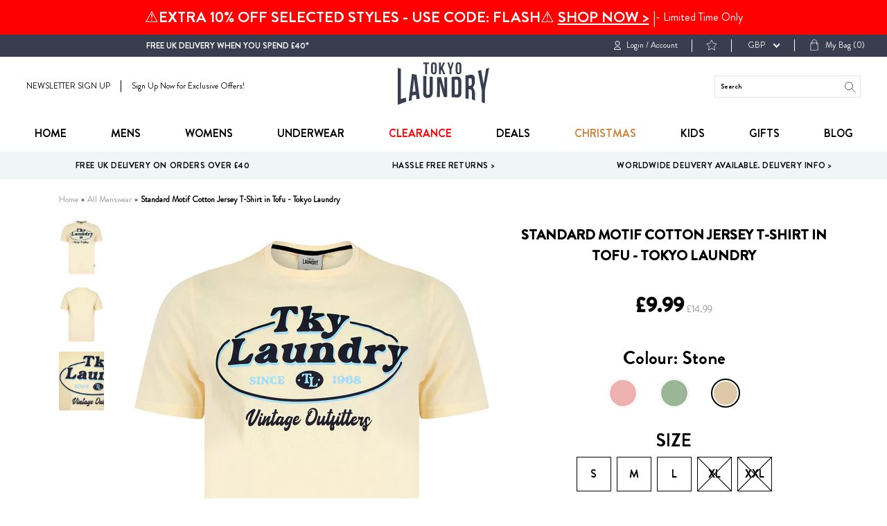

--- FILE ---
content_type: text/html; charset=utf-8
request_url: https://tokyolaundry.com/collections/mens-all-menswear/products/standard-motif-cotton-jersey-t-shirt-in-tofu-tokyo-laundry
body_size: 57796
content:
<!doctype html>
<!--[if IE 9]> <html class="ie9 no-js supports-no-cookies" lang="en"> <![endif]-->
<!--[if (gt IE 9)|!(IE)]><!--> <html class="no-js supports-no-cookies " lang="en"> <!--<![endif]-->
<head><script src="https://country-blocker.zend-apps.com/scripts/2148/c7ea80155da6839ccc5a6ec630e7578c.js" async></script>
  <meta charset="utf-8">
  <meta name="robots" content="INDEX,FOLLOW"/>
  <meta http-equiv="X-UA-Compatible" content="IE=edge">
  <meta name="viewport" content="width=device-width,initial-scale=1">
  <link rel="canonical" href="https://tokyolaundry.com/products/standard-motif-cotton-jersey-t-shirt-in-tofu-tokyo-laundry">
  
  <!-- Google Tag Manager -->
<script>(function(w,d,s,l,i){w[l]=w[l]||[];w[l].push({'gtm.start':
new Date().getTime(),event:'gtm.js'});var f=d.getElementsByTagName(s)[0],
j=d.createElement(s),dl=l!='dataLayer'?'&l='+l:'';j.async=true;j.src=
'https://www.googletagmanager.com/gtm.js?id='+i+dl;f.parentNode.insertBefore(j,f);
})(window,document,'script','dataLayer','GTM-M693K5P');</script>
<!-- End Google Tag Manager -->

<script>   
  (function() {
      class Ultimate_Shopify_DataLayer {
        constructor() {
          window.dataLayer = window.dataLayer || []; 
          
          // use a prefix of events name
          this.eventPrefix = '';

          //Keep the value false to get non-formatted product ID
          this.formattedItemId = true; 

          // data schema
          this.dataSchema = {
            ecommerce: {
                show: true
            },
            dynamicRemarketing: {
                show: false,
                business_vertical: 'retail'
            }
          }

          // add to wishlist selectors
          this.addToWishListSelectors = {
            'addWishListIcon': '',
            'gridItemSelector': '',
            'productLinkSelector': 'a[href*="/products/"]'
          }

          // quick view selectors
          this.quickViewSelector = {
            'quickViewElement': '',
            'gridItemSelector': '',
            'productLinkSelector': 'a[href*="/products/"]'
          }

          // mini cart button selector
          this.miniCartButton = [
            'a[href="/cart"]', 
          ];
          this.miniCartAppersOn = 'click';


          // begin checkout buttons/links selectors
          this.beginCheckoutButtons = [
            'input[name="checkout"]',
            'button[name="checkout"]',
            'a[href="/checkout"]',
            '.additional-checkout-buttons',
          ];

          // direct checkout button selector
          this.shopifyDirectCheckoutButton = [
            '.shopify-payment-button'
          ]

          //Keep the value true if Add to Cart redirects to the cart page
          this.isAddToCartRedirect = false;
          
          // keep the value false if cart items increment/decrement/remove refresh page 
          this.isAjaxCartIncrementDecrement = true;
          

          // Caution: Do not modify anything below this line, as it may result in it not functioning correctly.
          this.cart = {"note":null,"attributes":{},"original_total_price":0,"total_price":0,"total_discount":0,"total_weight":0.0,"item_count":0,"items":[],"requires_shipping":false,"currency":"GBP","items_subtotal_price":0,"cart_level_discount_applications":[],"checkout_charge_amount":0}
          this.countryCode = "GB";
          this.collectData();  
          this.storeURL = "https://tokyolaundry.com";
          localStorage.setItem('shopCountryCode', this.countryCode);
        }

        updateCart() {
          fetch("/cart.js")
          .then((response) => response.json())
          .then((data) => {
            this.cart = data;
          });
        }

       debounce(delay) {         
          let timeoutId;
          return function(func) {
            const context = this;
            const args = arguments;
            
            clearTimeout(timeoutId);
            
            timeoutId = setTimeout(function() {
              func.apply(context, args);
            }, delay);
          };
        }

        eventConsole(eventName, eventData) {
          const css1 = 'background: red; color: #fff; font-size: normal; border-radius: 3px 0 0 3px; padding: 3px 4px;';
          const css2 = 'background-color: blue; color: #fff; font-size: normal; border-radius: 0 3px 3px 0; padding: 3px 4px;';
          console.log('%cGTM DataLayer Event:%c' + eventName, css1, css2, eventData);
        }

        collectData() { 
            this.customerData();
            this.ajaxRequestData();
            this.searchPageData();
            this.miniCartData();
            this.beginCheckoutData();
  
            
  
            
              this.productSinglePage();
            
  
            
            
            this.addToWishListData();
            this.quickViewData();
            this.formData();
            this.phoneClickData();
            this.emailClickData();
        }        

        //logged-in customer data 
        customerData() {
            const currentUser = {};
            

            if (currentUser.email) {
              currentUser.hash_email = "e3b0c44298fc1c149afbf4c8996fb92427ae41e4649b934ca495991b7852b855"
            }

            if (currentUser.phone) {
              currentUser.hash_phone = "e3b0c44298fc1c149afbf4c8996fb92427ae41e4649b934ca495991b7852b855"
            }

            window.dataLayer = window.dataLayer || [];
            dataLayer.push({
              customer: currentUser
            });
        }

        // add_to_cart, remove_from_cart, search
        ajaxRequestData() {
          const self = this;
          
          // handle non-ajax add to cart
          if(this.isAddToCartRedirect) {
            document.addEventListener('submit', function(event) {
              const addToCartForm = event.target.closest('form[action="/cart/add"]');
              if(addToCartForm) {
                event.preventDefault();
                
                const formData = new FormData(addToCartForm);
            
                fetch(window.Shopify.routes.root + 'cart/add.js', {
                  method: 'POST',
                  body: formData
                })
                .then(response => {
                    window.location.href = "/cart";
                })
                .catch((error) => {
                  console.error('Error:', error);
                });
              }
            });
          }
          
          // fetch
          let originalFetch = window.fetch;
          let debounce = this.debounce(800);
          
          window.fetch = function () {
            return originalFetch.apply(this, arguments).then((response) => {
              if (response.ok) {
                let cloneResponse = response.clone();
                let requestURL = arguments[0]['url'] || arguments[0];
                
                if(/.*\/search\/?.*\?.*q=.+/.test(requestURL) && !requestURL.includes('&requestFrom=uldt')) {   
                  const queryString = requestURL.split('?')[1];
                  const urlParams = new URLSearchParams(queryString);
                  const search_term = urlParams.get("q");

                  debounce(function() {
                    fetch(`${self.storeURL}/search/suggest.json?q=${search_term}&resources[type]=product&requestFrom=uldt`)
                      .then(res => res.json())
                      .then(function(data) {
                            const products = data.resources.results.products;
                            if(products.length) {
                              const fetchRequests = products.map(product =>
                                fetch(`${self.storeURL}/${product.url.split('?')[0]}.js`)
                                  .then(response => response.json())
                                  .catch(error => console.error('Error fetching:', error))
                              );

                              Promise.all(fetchRequests)
                                .then(products => {
                                    const items = products.map((product) => {
                                      return {
                                        product_id: product.id,
                                        product_title: product.title,
                                        variant_id: product.variants[0].id,
                                        variant_title: product.variants[0].title,
                                        vendor: product.vendor,
                                        total_discount: 0,
                                        final_price: product.price_min,
                                        product_type: product.type, 
                                        quantity: 1
                                      }
                                    });

                                    self.ecommerceDataLayer('search', {search_term, items});
                                })
                            }else {
                              self.ecommerceDataLayer('search', {search_term, items: []});
                            }
                      });
                  });
                }
                else if (requestURL.includes("/cart/add")) {
                  cloneResponse.text().then((text) => {
                    let data = JSON.parse(text);

                    if(data.items && Array.isArray(data.items)) {
                      data.items.forEach(function(item) {
                         self.ecommerceDataLayer('add_to_cart', {items: [item]});
                      })
                    } else {
                      self.ecommerceDataLayer('add_to_cart', {items: [data]});
                    }
                    self.updateCart();
                  });
                }else if(requestURL.includes("/cart/change") || requestURL.includes("/cart/update")) {
                  
                   cloneResponse.text().then((text) => {
                     
                    let newCart = JSON.parse(text);
                    let newCartItems = newCart.items;
                    let oldCartItems = self.cart.items;

                    for(let i = 0; i < oldCartItems.length; i++) {
                      let item = oldCartItems[i];
                      let newItem = newCartItems.find(newItems => newItems.id === item.id);


                      if(newItem) {

                        if(newItem.quantity > item.quantity) {
                          // cart item increment
                          let quantity = (newItem.quantity - item.quantity);
                          let updatedItem = {...item, quantity}
                          self.ecommerceDataLayer('add_to_cart', {items: [updatedItem]});
                          self.updateCart(); 

                        }else if(newItem.quantity < item.quantity) {
                          // cart item decrement
                          let quantity = (item.quantity - newItem.quantity);
                          let updatedItem = {...item, quantity}
                          self.ecommerceDataLayer('remove_from_cart', {items: [updatedItem]});
                          self.updateCart(); 
                        }
                        

                      }else {
                        self.ecommerceDataLayer('remove_from_cart', {items: [item]});
                        self.updateCart(); 
                      }
                    }
                     
                  });
                }
              }
              return response;
            });
          }
          // end fetch 


          //xhr
          var origXMLHttpRequest = XMLHttpRequest;
          XMLHttpRequest = function() {
            var requestURL;
    
            var xhr = new origXMLHttpRequest();
            var origOpen = xhr.open;
            var origSend = xhr.send;
            
            // Override the `open` function.
            xhr.open = function(method, url) {
                requestURL = url;
                return origOpen.apply(this, arguments);
            };
    
    
            xhr.send = function() {
    
                // Only proceed if the request URL matches what we're looking for.
                if (requestURL.includes("/cart/add") || requestURL.includes("/cart/change") || /.*\/search\/?.*\?.*q=.+/.test(requestURL)) {
        
                    xhr.addEventListener('load', function() {
                        if (xhr.readyState === 4) {
                            if (xhr.status >= 200 && xhr.status < 400) { 

                              if(/.*\/search\/?.*\?.*q=.+/.test(requestURL) && !requestURL.includes('&requestFrom=uldt')) {
                                const queryString = requestURL.split('?')[1];
                                const urlParams = new URLSearchParams(queryString);
                                const search_term = urlParams.get("q");

                                debounce(function() {
                                    fetch(`${self.storeURL}/search/suggest.json?q=${search_term}&resources[type]=product&requestFrom=uldt`)
                                      .then(res => res.json())
                                      .then(function(data) {
                                            const products = data.resources.results.products;
                                            if(products.length) {
                                              const fetchRequests = products.map(product =>
                                                fetch(`${self.storeURL}/${product.url.split('?')[0]}.js`)
                                                  .then(response => response.json())
                                                  .catch(error => console.error('Error fetching:', error))
                                              );
                
                                              Promise.all(fetchRequests)
                                                .then(products => {
                                                    const items = products.map((product) => {
                                                      return {
                                                        product_id: product.id,
                                                        product_title: product.title,
                                                        variant_id: product.variants[0].id,
                                                        variant_title: product.variants[0].title,
                                                        vendor: product.vendor,
                                                        total_discount: 0,
                                                        final_price: product.price_min,
                                                        product_type: product.type, 
                                                        quantity: 1
                                                      }
                                                    });
                
                                                    self.ecommerceDataLayer('search', {search_term, items});
                                                })
                                            }else {
                                              self.ecommerceDataLayer('search', {search_term, items: []});
                                            }
                                      });
                                  });

                              }

                              else if(requestURL.includes("/cart/add")) {
                                  const data = JSON.parse(xhr.responseText);

                                  if(data.items && Array.isArray(data.items)) {
                                    data.items.forEach(function(item) {
                                        self.ecommerceDataLayer('add_to_cart', {items: [item]});
                                      })
                                  } else {
                                    self.ecommerceDataLayer('add_to_cart', {items: [data]});
                                  }
                                  self.updateCart();
                                 
                               }else if(requestURL.includes("/cart/change")) {
                                 
                                  const newCart = JSON.parse(xhr.responseText);
                                  const newCartItems = newCart.items;
                                  let oldCartItems = self.cart.items;
              
                                  for(let i = 0; i < oldCartItems.length; i++) {
                                    let item = oldCartItems[i];
                                    let newItem = newCartItems.find(newItems => newItems.id === item.id);
              
              
                                    if(newItem) {
                                      if(newItem.quantity > item.quantity) {
                                        // cart item increment
                                        let quantity = (newItem.quantity - item.quantity);
                                        let updatedItem = {...item, quantity}
                                        self.ecommerceDataLayer('add_to_cart', {items: [updatedItem]});
                                        self.updateCart(); 
              
                                      }else if(newItem.quantity < item.quantity) {
                                        // cart item decrement
                                        let quantity = (item.quantity - newItem.quantity);
                                        let updatedItem = {...item, quantity}
                                        self.ecommerceDataLayer('remove_from_cart', {items: [updatedItem]});
                                        self.updateCart(); 
                                      }
                                      
              
                                    }else {
                                      self.ecommerceDataLayer('remove_from_cart', {items: [item]});
                                      self.updateCart(); 
                                    }
                                  }
                               }          
                            }
                        }
                    });
                }
    
                return origSend.apply(this, arguments);
            };
    
            return xhr;
          }; 
          //end xhr
        }

        // search event from search page
        searchPageData() {
          const self = this;
          let pageUrl = window.location.href;
          
          if(/.+\/search\?.*\&?q=.+/.test(pageUrl)) {   
            const queryString = pageUrl.split('?')[1];
            const urlParams = new URLSearchParams(queryString);
            const search_term = urlParams.get("q");
                
            fetch(`https://tokyolaundry.com/search/suggest.json?q=${search_term}&resources[type]=product&requestFrom=uldt`)
            .then(res => res.json())
            .then(function(data) {
                  const products = data.resources.results.products;
                  if(products.length) {
                    const fetchRequests = products.map(product =>
                      fetch(`${self.storeURL}/${product.url.split('?')[0]}.js`)
                        .then(response => response.json())
                        .catch(error => console.error('Error fetching:', error))
                    );
                    Promise.all(fetchRequests)
                    .then(products => {
                        const items = products.map((product) => {
                            return {
                            product_id: product.id,
                            product_title: product.title,
                            variant_id: product.variants[0].id,
                            variant_title: product.variants[0].title,
                            vendor: product.vendor,
                            total_discount: 0,
                            final_price: product.price_min,
                            product_type: product.type, 
                            quantity: 1
                            }
                        });

                        self.ecommerceDataLayer('search', {search_term, items});
                    });
                  }else {
                    self.ecommerceDataLayer('search', {search_term, items: []});
                  }
            });
          }
        }

        // view_cart
        miniCartData() {
          if(this.miniCartButton.length) {
            let self = this;
            if(this.miniCartAppersOn === 'hover') {
              this.miniCartAppersOn = 'mouseenter';
            }
            this.miniCartButton.forEach((selector) => {
              let miniCartButtons = document.querySelectorAll(selector);
              miniCartButtons.forEach((miniCartButton) => {
                  miniCartButton.addEventListener(self.miniCartAppersOn, () => {
                    self.ecommerceDataLayer('view_cart', self.cart);
                  });
              })
            });
          }
        }

        // begin_checkout
        beginCheckoutData() {
          let self = this;
          document.addEventListener('pointerdown', (event) => {
            let targetElement = event.target.closest(self.beginCheckoutButtons.join(', '));
            if(targetElement) {
              self.ecommerceDataLayer('begin_checkout', self.cart);
            }
          });
        }

        // view_cart, add_to_cart, remove_from_cart
        viewCartPageData() {
          
          this.ecommerceDataLayer('view_cart', this.cart);

          //if cart quantity chagne reload page 
          if(!this.isAjaxCartIncrementDecrement) {
            const self = this;
            document.addEventListener('pointerdown', (event) => {
              const target = event.target.closest('a[href*="/cart/change?"]');
              if(target) {
                const linkUrl = target.getAttribute('href');
                const queryString = linkUrl.split("?")[1];
                const urlParams = new URLSearchParams(queryString);
                const newQuantity = urlParams.get("quantity");
                const line = urlParams.get("line");
                const cart_id = urlParams.get("id");
        
                
                if(newQuantity && (line || cart_id)) {
                  let item = line ? {...self.cart.items[line - 1]} : self.cart.items.find(item => item.key === cart_id);
        
                  let event = 'add_to_cart';
                  if(newQuantity < item.quantity) {
                    event = 'remove_from_cart';
                  }
        
                  let quantity = Math.abs(newQuantity - item.quantity);
                  item['quantity'] = quantity;
        
                  self.ecommerceDataLayer(event, {items: [item]});
                }
              }
            });
          }
        }

        productSinglePage() {
        
          const item = {
              product_id: 7054592442419,
              variant_id: 41723160100915,
              product_title: "Standard Motif Cotton Jersey T-Shirt in Tofu - Tokyo Laundry",
              line_level_total_discount: 0,
              vendor: "Tokyo Laundry",
              sku: null,
              product_type: "T-Shirts",
              item_list_id: 261643894835,
              item_list_name: "Adult Clothing",
              
                variant_title: "S",
              
              final_price: 999,
              quantity: 1
          };
          
          const variants = [{"id":41723160100915,"title":"S","option1":"S","option2":null,"option3":null,"sku":"1C218691-Tofu-S","requires_shipping":true,"taxable":true,"featured_image":null,"available":true,"name":"Standard Motif Cotton Jersey T-Shirt in Tofu - Tokyo Laundry - S","public_title":"S","options":["S"],"price":999,"weight":0,"compare_at_price":1499,"inventory_management":"shopify","barcode":null,"requires_selling_plan":false,"selling_plan_allocations":[]},{"id":41723160133683,"title":"M","option1":"M","option2":null,"option3":null,"sku":"1C218691-Tofu-M","requires_shipping":true,"taxable":true,"featured_image":null,"available":true,"name":"Standard Motif Cotton Jersey T-Shirt in Tofu - Tokyo Laundry - M","public_title":"M","options":["M"],"price":999,"weight":0,"compare_at_price":1499,"inventory_management":"shopify","barcode":null,"requires_selling_plan":false,"selling_plan_allocations":[]},{"id":41723160166451,"title":"L","option1":"L","option2":null,"option3":null,"sku":"1C218691-Tofu-L","requires_shipping":true,"taxable":true,"featured_image":null,"available":true,"name":"Standard Motif Cotton Jersey T-Shirt in Tofu - Tokyo Laundry - L","public_title":"L","options":["L"],"price":999,"weight":0,"compare_at_price":1499,"inventory_management":"shopify","barcode":null,"requires_selling_plan":false,"selling_plan_allocations":[]},{"id":41723160199219,"title":"XL","option1":"XL","option2":null,"option3":null,"sku":"1C218691-Tofu-XL","requires_shipping":true,"taxable":true,"featured_image":null,"available":false,"name":"Standard Motif Cotton Jersey T-Shirt in Tofu - Tokyo Laundry - XL","public_title":"XL","options":["XL"],"price":999,"weight":0,"compare_at_price":1499,"inventory_management":"shopify","barcode":null,"requires_selling_plan":false,"selling_plan_allocations":[]},{"id":41723160231987,"title":"XXL","option1":"XXL","option2":null,"option3":null,"sku":"1C218691-Tofu-XXL","requires_shipping":true,"taxable":true,"featured_image":null,"available":false,"name":"Standard Motif Cotton Jersey T-Shirt in Tofu - Tokyo Laundry - XXL","public_title":"XXL","options":["XXL"],"price":999,"weight":0,"compare_at_price":1499,"inventory_management":"shopify","barcode":null,"requires_selling_plan":false,"selling_plan_allocations":[]}]
          this.ecommerceDataLayer('view_item', {items: [item]});

          if(this.shopifyDirectCheckoutButton.length) {
              let self = this;
              document.addEventListener('pointerdown', (event) => {  
                let target = event.target;
                let checkoutButton = event.target.closest(this.shopifyDirectCheckoutButton.join(', '));

                if(checkoutButton && (variants || self.quickViewVariants)) {

                    let checkoutForm = checkoutButton.closest('form[action*="/cart/add"]');
                    if(checkoutForm) {

                        let variant_id = null;
                        let varientInput = checkoutForm.querySelector('input[name="id"]');
                        let varientIdFromURL = new URLSearchParams(window.location.search).get('variant');
                        let firstVarientId = item.variant_id;

                        if(varientInput) {
                          variant_id = parseInt(varientInput.value);
                        }else if(varientIdFromURL) {
                          variant_id = varientIdFromURL;
                        }else if(firstVarientId) {
                          variant_id = firstVarientId;
                        }

                        if(variant_id) {
                            variant_id = parseInt(variant_id);

                            let quantity = 1;
                            let quantitySelector = checkoutForm.getAttribute('id');
                            if(quantitySelector) {
                              let quentityInput = document.querySelector('input[name="quantity"][form="'+quantitySelector+'"]');
                              if(quentityInput) {
                                  quantity = +quentityInput.value;
                              }
                            }
                          
                            if(variant_id) {
                                let variant = variants.find(item => item.id === +variant_id);
                                if(variant && item) {
                                    variant_id
                                    item['variant_id'] = variant_id;
                                    item['variant_title'] = variant.title;
                                    item['final_price'] = variant.price;
                                    item['quantity'] = quantity;
                                    
                                    self.ecommerceDataLayer('add_to_cart', {items: [item]});
                                    self.ecommerceDataLayer('begin_checkout', {items: [item]});
                                }else if(self.quickViewedItem) {                                  
                                  let variant = self.quickViewVariants.find(item => item.id === +variant_id);
                                  if(variant) {
                                    self.quickViewedItem['variant_id'] = variant_id;
                                    self.quickViewedItem['variant_title'] = variant.title;
                                    self.quickViewedItem['final_price'] = parseFloat(variant.price) * 100;
                                    self.quickViewedItem['quantity'] = quantity;
                                    
                                    self.ecommerceDataLayer('add_to_cart', {items: [self.quickViewedItem]});
                                    self.ecommerceDataLayer('begin_checkout', {items: [self.quickViewedItem]});
                                    
                                  }
                                }
                            }
                        }
                    }

                }
              }); 
          }
          
          
        }

        collectionsPageData() {
          var ecommerce = {
            'items': [
              
                {
                    'product_id': 14905308348792,
                    'variant_id': 55019433165176,
                    'vendor': "Kensington Eastside",
                    'total_discount': 0,
                    'variant_title': "M",
                    'product_title': "Goodwins Textured Weave Knitted Cotton Open Collar Polo Shirt in Evening Dusk - Kensington Eastside",
                    'final_price': Number(1799),
                    'product_type': "Polo Shirts",
                    'item_list_id': 100220993587,
                    'item_list_name': "All Menswear",
                    'quantity': 1
                },
              
                {
                    'product_id': 14896467968376,
                    'variant_id': 54984145666424,
                    'vendor': "Tokyo Laundry",
                    'total_discount': 0,
                    'variant_title': "S",
                    'product_title': "Sianna Stretch Cotton Slim Fit Denim Shorts in Indigo Wash - Tokyo Laundry",
                    'final_price': Number(1799),
                    'product_type': "Shorts",
                    'item_list_id': 100220993587,
                    'item_list_name': "All Menswear",
                    'quantity': 1
                },
              
                {
                    'product_id': 14997394555256,
                    'variant_id': 55417003671928,
                    'vendor': "South Shore",
                    'total_discount': 0,
                    'variant_title': "S",
                    'product_title': "Aquilani Back Print Vintage Retro Graphic Motif Cotton Jersey T-Shirt in Medieval Blue - South Shore",
                    'final_price': Number(899),
                    'product_type': "T-Shirts",
                    'item_list_id': 100220993587,
                    'item_list_name': "All Menswear",
                    'quantity': 1
                },
              
                {
                    'product_id': 14987884200312,
                    'variant_id': 55370619912568,
                    'vendor': "Tokyo Laundry",
                    'total_discount': 0,
                    'variant_title': "S",
                    'product_title': "Aspin Brushback Fleece Straight Leg Joggers in Sky Captain Navy - Tokyo Laundry",
                    'final_price': Number(1999),
                    'product_type': "Sweatpants",
                    'item_list_id': 100220993587,
                    'item_list_name': "All Menswear",
                    'quantity': 1
                },
              
                {
                    'product_id': 14997394653560,
                    'variant_id': 55417004622200,
                    'vendor': "South Shore",
                    'total_discount': 0,
                    'variant_title': "S",
                    'product_title': "Babbel Vintage Retro Graphic Print Motif Cotton Jersey T-Shirt in Sky Captain Navy - South Shore",
                    'final_price': Number(899),
                    'product_type': "T-Shirts",
                    'item_list_id': 100220993587,
                    'item_list_name': "All Menswear",
                    'quantity': 1
                },
              
                {
                    'product_id': 14984276181368,
                    'variant_id': 55354895925624,
                    'vendor': "Tokyo Laundry",
                    'total_discount': 0,
                    'variant_title': "M",
                    'product_title': "Palomas Sherpa Borg Fleece Funnel Neck Jacket Top with Zip Fasten Pockets in Jet Black - Tokyo Laundry",
                    'final_price': Number(2499),
                    'product_type': "Hoodies \/ Sweatshirts",
                    'item_list_id': 100220993587,
                    'item_list_name': "All Menswear",
                    'quantity': 1
                },
              
                {
                    'product_id': 14977863614840,
                    'variant_id': 55319942594936,
                    'vendor': "Kensington Eastside",
                    'total_discount': 0,
                    'variant_title': "M",
                    'product_title': "Zeus Brushback Fleece Pullover Polo Sweatshirt with Corduroy Collar in Sky Captain Navy - Kensington Eastside",
                    'final_price': Number(999),
                    'product_type': "Hoodies \/ Sweatshirts",
                    'item_list_id': 100220993587,
                    'item_list_name': "All Menswear",
                    'quantity': 1
                },
              
                {
                    'product_id': 14997395145080,
                    'variant_id': 55417007047032,
                    'vendor': "South Shore",
                    'total_discount': 0,
                    'variant_title': "S",
                    'product_title': "Benteke Back Print Vintage Retro Graphic Motif Cotton Jersey T-Shirt in Sky Captain Navy - South Shore",
                    'final_price': Number(899),
                    'product_type': "T-Shirts",
                    'item_list_id': 100220993587,
                    'item_list_name': "All Menswear",
                    'quantity': 1
                },
              
                {
                    'product_id': 14984276246904,
                    'variant_id': 55354896220536,
                    'vendor': "Tokyo Laundry",
                    'total_discount': 0,
                    'variant_title': "S",
                    'product_title': "Richiis 2pc Raglan Sleeve Hoody \u0026 Cuffed Joggers Brushback Fleece Tracksuit Co-ord Set in Charcoal Marl - Tokyo Laundry",
                    'final_price': Number(2999),
                    'product_type': "Hoody \/ Jogger Set",
                    'item_list_id': 100220993587,
                    'item_list_name': "All Menswear",
                    'quantity': 1
                },
              
                {
                    'product_id': 14987884265848,
                    'variant_id': 55370620240248,
                    'vendor': "Tokyo Laundry",
                    'total_discount': 0,
                    'variant_title': "S",
                    'product_title': "Aspin Brushback Fleece Straight Leg Joggers in Iron Gate - Tokyo Laundry",
                    'final_price': Number(1999),
                    'product_type': "Sweatpants",
                    'item_list_id': 100220993587,
                    'item_list_name': "All Menswear",
                    'quantity': 1
                },
              
                {
                    'product_id': 14997394227576,
                    'variant_id': 55417001279864,
                    'vendor': "South Shore",
                    'total_discount': 0,
                    'variant_title': "S",
                    'product_title': "Agger Back Print Vintage Retro Graphic Motif Cotton Jersey T-Shirt in Snow White - South Shore",
                    'final_price': Number(899),
                    'product_type': "T-Shirts",
                    'item_list_id': 100220993587,
                    'item_list_name': "All Menswear",
                    'quantity': 1
                },
              
                {
                    'product_id': 14997394719096,
                    'variant_id': 55417005048184,
                    'vendor': "South Shore",
                    'total_discount': 0,
                    'variant_title': "S",
                    'product_title': "Babbel Vintage Retro Graphic Print Motif Cotton Jersey T-Shirt in Sugar Swizzle - South Shore",
                    'final_price': Number(899),
                    'product_type': "T-Shirts",
                    'item_list_id': 100220993587,
                    'item_list_name': "All Menswear",
                    'quantity': 1
                },
              
                {
                    'product_id': 14997394817400,
                    'variant_id': 55417005539704,
                    'vendor': "South Shore",
                    'total_discount': 0,
                    'variant_title': "S",
                    'product_title': "Baros Reverse Print Vintage Retro Graphic Motif Cotton Jersey T-Shirt in Sugar Swizzle - South Shore",
                    'final_price': Number(899),
                    'product_type': "T-Shirts",
                    'item_list_id': 100220993587,
                    'item_list_name': "All Menswear",
                    'quantity': 1
                },
              
                {
                    'product_id': 14986249798008,
                    'variant_id': 55362908127608,
                    'vendor': "Dissident",
                    'total_discount': 0,
                    'variant_title': "M",
                    'product_title': "Firey Funnel Neck Zip Through Chunky Sweat With Borg Lining In Iris Navy - Dissident",
                    'final_price': Number(1999),
                    'product_type': "Hoodies \/ Sweatshirts",
                    'item_list_id': 100220993587,
                    'item_list_name': "All Menswear",
                    'quantity': 1
                },
              
                {
                    'product_id': 14984276148600,
                    'variant_id': 55354895794552,
                    'vendor': "Tokyo Laundry",
                    'total_discount': 0,
                    'variant_title': "L",
                    'product_title': "Darren Recycled Cotton Chunky Cable Knit Quarter Zip Funnel Neck Jumper in Navy Twist - Tokyo Laundry",
                    'final_price': Number(2199),
                    'product_type': "Jumpers",
                    'item_list_id': 100220993587,
                    'item_list_name': "All Menswear",
                    'quantity': 1
                },
              
                {
                    'product_id': 14905584877944,
                    'variant_id': 55019989467512,
                    'vendor': "Tokyo Laundry",
                    'total_discount': 0,
                    'variant_title': "S",
                    'product_title': "Fairbanks Stretch Cotton Blend Elastic Waist Multi-Pocket Cargo Trousers in Sky Captain Navy - Tokyo Laundry",
                    'final_price': Number(2499),
                    'product_type': "Trousers",
                    'item_list_id': 100220993587,
                    'item_list_name': "All Menswear",
                    'quantity': 1
                },
              
                {
                    'product_id': 6826368532531,
                    'variant_id': 40945622515763,
                    'vendor': "Kensington Eastside",
                    'total_discount': 0,
                    'variant_title': "L",
                    'product_title': "Striker Crew Neck Knitted Jumper in Sky Captain Navy - Kensington Eastside",
                    'final_price': Number(898),
                    'product_type': "Jumpers",
                    'item_list_id': 100220993587,
                    'item_list_name': "All Menswear",
                    'quantity': 1
                },
              
                {
                    'product_id': 14997395243384,
                    'variant_id': 55417007538552,
                    'vendor': "South Shore",
                    'total_discount': 0,
                    'variant_title': "S",
                    'product_title': "Borini Back Print Vintage Retro Graphic Motif Cotton Jersey T-Shirt in Summer Song - South Shore",
                    'final_price': Number(899),
                    'product_type': "T-Shirts",
                    'item_list_id': 100220993587,
                    'item_list_name': "All Menswear",
                    'quantity': 1
                },
              
                {
                    'product_id': 14978588344696,
                    'variant_id': 55324520055160,
                    'vendor': "Kensington Eastside",
                    'total_discount': 0,
                    'variant_title': "L",
                    'product_title': "Chau Waffle Knit V-Neck Button Down Cardigan in Navy - Kensington Eastside",
                    'final_price': Number(2699),
                    'product_type': "Cardigans",
                    'item_list_id': 100220993587,
                    'item_list_name': "All Menswear",
                    'quantity': 1
                },
              
                {
                    'product_id': 14997394522488,
                    'variant_id': 55417003344248,
                    'vendor': "South Shore",
                    'total_discount': 0,
                    'variant_title': "S",
                    'product_title': "Anelka Back Print Vintage Retro Graphic Motif Cotton Jersey T-Shirt in Savannah Tan - South Shore",
                    'final_price': Number(899),
                    'product_type': "T-Shirts",
                    'item_list_id': 100220993587,
                    'item_list_name': "All Menswear",
                    'quantity': 1
                },
              
                {
                    'product_id': 14987884233080,
                    'variant_id': 55370620076408,
                    'vendor': "Tokyo Laundry",
                    'total_discount': 0,
                    'variant_title': "S",
                    'product_title': "Aspin Brushback Fleece Straight Leg Joggers in Oatmeal Marl - Tokyo Laundry",
                    'final_price': Number(1999),
                    'product_type': "Sweatpants",
                    'item_list_id': 100220993587,
                    'item_list_name': "All Menswear",
                    'quantity': 1
                },
              
                {
                    'product_id': 14986245538168,
                    'variant_id': 55362900885880,
                    'vendor': "Kensington Eastside",
                    'total_discount': 0,
                    'variant_title': "M",
                    'product_title': "Peaty Crew Neck Birdseye Pique Jumper in Blue - Kensington Eastside",
                    'final_price': Number(898),
                    'product_type': "Jumpers",
                    'item_list_id': 100220993587,
                    'item_list_name': "All Menswear",
                    'quantity': 1
                },
              
                {
                    'product_id': 14986253533560,
                    'variant_id': 55362915107192,
                    'vendor': "Kensington Eastside",
                    'total_discount': 0,
                    'variant_title': "XL",
                    'product_title': "Peric Quarter Zip Fair Isle Knit Funnel Neck Jumper in Ink - Kensington Eastside",
                    'final_price': Number(1699),
                    'product_type': "Jumpers",
                    'item_list_id': 100220993587,
                    'item_list_name': "All Menswear",
                    'quantity': 1
                },
              
                {
                    'product_id': 14997395112312,
                    'variant_id': 55417006883192,
                    'vendor': "South Shore",
                    'total_discount': 0,
                    'variant_title': "S",
                    'product_title': "Benteke Back Print Vintage Retro Graphic Motif Cotton Jersey T-Shirt in Limpet Shell Blue - South Shore",
                    'final_price': Number(899),
                    'product_type': "T-Shirts",
                    'item_list_id': 100220993587,
                    'item_list_name': "All Menswear",
                    'quantity': 1
                },
              
                {
                    'product_id': 14997394686328,
                    'variant_id': 55417004884344,
                    'vendor': "South Shore",
                    'total_discount': 0,
                    'variant_title': "S",
                    'product_title': "Babbel Vintage Retro Graphic Print Motif Cotton Jersey T-Shirt in Thyme - South Shore",
                    'final_price': Number(899),
                    'product_type': "T-Shirts",
                    'item_list_id': 100220993587,
                    'item_list_name': "All Menswear",
                    'quantity': 1
                },
              
                {
                    'product_id': 14997395210616,
                    'variant_id': 55417007374712,
                    'vendor': "South Shore",
                    'total_discount': 0,
                    'variant_title': "S",
                    'product_title': "Borini Back Print Vintage Retro Graphic Motif Cotton Jersey T-Shirt in Mulled Basil - South Shore",
                    'final_price': Number(899),
                    'product_type': "T-Shirts",
                    'item_list_id': 100220993587,
                    'item_list_name': "All Menswear",
                    'quantity': 1
                },
              
                {
                    'product_id': 14985201975672,
                    'variant_id': 55358938612088,
                    'vendor': "Tokyo Laundry",
                    'total_discount': 0,
                    'variant_title': "S",
                    'product_title': "Palace Matching 2pc Hoody \u0026 Jogger Brushback Fleece Co-rd Set in Winetasting - Tokyo Laundry",
                    'final_price': Number(2999),
                    'product_type': "Hoody \/ Jogger Set",
                    'item_list_id': 100220993587,
                    'item_list_name': "All Menswear",
                    'quantity': 1
                },
              
                {
                    'product_id': 14986249666936,
                    'variant_id': 55362907931000,
                    'vendor': "Dissident",
                    'total_discount': 0,
                    'variant_title': "M",
                    'product_title': "Firey Funnel Neck Zip Through Chunky Sweat With Borg Lining In Jet Black - Dissident",
                    'final_price': Number(1999),
                    'product_type': "Hoodies \/ Sweatshirts",
                    'item_list_id': 100220993587,
                    'item_list_name': "All Menswear",
                    'quantity': 1
                },
              
                {
                    'product_id': 14997395079544,
                    'variant_id': 55417006719352,
                    'vendor': "South Shore",
                    'total_discount': 0,
                    'variant_title': "S",
                    'product_title': "Benteke Back Print Vintage Retro Graphic Motif Cotton Jersey T-Shirt in Bright White - South Shore",
                    'final_price': Number(899),
                    'product_type': "T-Shirts",
                    'item_list_id': 100220993587,
                    'item_list_name': "All Menswear",
                    'quantity': 1
                },
              
                {
                    'product_id': 14984332181880,
                    'variant_id': 55355175305592,
                    'vendor': "Tokyo Laundry",
                    'total_discount': 0,
                    'variant_title': "S",
                    'product_title': "Casta Chunky Basket Stitch Knitted Quarter Zip Funnel Neck Jumper in Claret Twist - Tokyo Laundry",
                    'final_price': Number(2199),
                    'product_type': "Jumpers",
                    'item_list_id': 100220993587,
                    'item_list_name': "All Menswear",
                    'quantity': 1
                },
              
                {
                    'product_id': 14977863287160,
                    'variant_id': 55319941448056,
                    'vendor': "Kensington Eastside",
                    'total_discount': 0,
                    'variant_title': "L",
                    'product_title': "Zeus Brushback Fleece Pullover Polo Sweatshirt with Corduroy Collar in Pomegranate - Kensington Eastside",
                    'final_price': Number(999),
                    'product_type': "Hoodies \/ Sweatshirts",
                    'item_list_id': 100220993587,
                    'item_list_name': "All Menswear",
                    'quantity': 1
                },
              
                {
                    'product_id': 14997394784632,
                    'variant_id': 55417005375864,
                    'vendor': "South Shore",
                    'total_discount': 0,
                    'variant_title': "S",
                    'product_title': "Baros Reverse Print Vintage Retro Graphic Motif Cotton Jersey T-Shirt in Barely Pink - South Shore",
                    'final_price': Number(899),
                    'product_type': "T-Shirts",
                    'item_list_id': 100220993587,
                    'item_list_name': "All Menswear",
                    'quantity': 1
                },
              
                {
                    'product_id': 6826368565299,
                    'variant_id': 40945622843443,
                    'vendor': "Kensington Eastside",
                    'total_discount': 0,
                    'variant_title': "L",
                    'product_title': "Striker Crew Neck Knitted Jumper in Zinfandel - Kensington Eastside",
                    'final_price': Number(898),
                    'product_type': "Jumpers",
                    'item_list_id': 100220993587,
                    'item_list_name': "All Menswear",
                    'quantity': 1
                },
              
                {
                    'product_id': 6938461536307,
                    'variant_id': 41359946907699,
                    'vendor': "Tokyo Laundry",
                    'total_discount': 0,
                    'variant_title': "S",
                    'product_title': "Tremonti Colour-Block Brushback Fleece Pullover Hoodie in Spiced Apple - Tokyo Laundry",
                    'final_price': Number(1999),
                    'product_type': "Hoodies \/ Sweatshirts",
                    'item_list_id': 100220993587,
                    'item_list_name': "All Menswear",
                    'quantity': 1
                },
              
                {
                    'product_id': 14997395177848,
                    'variant_id': 55417007210872,
                    'vendor': "South Shore",
                    'total_discount': 0,
                    'variant_title': "S",
                    'product_title': "Borini Back Print Vintage Retro Graphic Motif Cotton Jersey T-Shirt in Dusty Rose - South Shore",
                    'final_price': Number(899),
                    'product_type': "T-Shirts",
                    'item_list_id': 100220993587,
                    'item_list_name': "All Menswear",
                    'quantity': 1
                },
              
                {
                    'product_id': 14997394293112,
                    'variant_id': 55417001738616,
                    'vendor': "South Shore",
                    'total_discount': 0,
                    'variant_title': "S",
                    'product_title': "Agger Back Print Vintage Retro Graphic Motif Cotton Jersey T-Shirt in Azure Blue - South Shore",
                    'final_price': Number(899),
                    'product_type': "T-Shirts",
                    'item_list_id': 100220993587,
                    'item_list_name': "All Menswear",
                    'quantity': 1
                },
              
                {
                    'product_id': 14986245472632,
                    'variant_id': 55362900722040,
                    'vendor': "Kensington Eastside",
                    'total_discount': 0,
                    'variant_title': "M",
                    'product_title': "Peaty Crew Neck Birdseye Pique Jumper in Grey - Kensington Eastside",
                    'final_price': Number(898),
                    'product_type': "Jumpers",
                    'item_list_id': 100220993587,
                    'item_list_name': "All Menswear",
                    'quantity': 1
                },
              
                {
                    'product_id': 14997394456952,
                    'variant_id': 55417002819960,
                    'vendor': "South Shore",
                    'total_discount': 0,
                    'variant_title': "S",
                    'product_title': "Anelka Back Print Vintage Retro Graphic Motif Cotton Jersey T-Shirt in Celestial Blue - South Shore",
                    'final_price': Number(899),
                    'product_type': "T-Shirts",
                    'item_list_id': 100220993587,
                    'item_list_name': "All Menswear",
                    'quantity': 1
                },
              
                {
                    'product_id': 14976780239224,
                    'variant_id': 55314735497592,
                    'vendor': "Tokyo Laundry",
                    'total_discount': 0,
                    'variant_title': "S",
                    'product_title': "Tameron Borg Fleece Lined Parka Coat with Hood in Jet Black - Tokyo Laundry",
                    'final_price': Number(4999),
                    'product_type': "Coats \/ Jackets",
                    'item_list_id': 100220993587,
                    'item_list_name': "All Menswear",
                    'quantity': 1
                },
              
                {
                    'product_id': 14986249961848,
                    'variant_id': 55362908422520,
                    'vendor': "Dissident",
                    'total_discount': 0,
                    'variant_title': "M",
                    'product_title': "Firey Funnel Neck Zip Through Chunky Sweat With Borg Lining In Mid Grey Marl - Dissident",
                    'final_price': Number(1999),
                    'product_type': "Hoodies \/ Sweatshirts",
                    'item_list_id': 100220993587,
                    'item_list_name': "All Menswear",
                    'quantity': 1
                },
              
                {
                    'product_id': 14997394489720,
                    'variant_id': 55417003147640,
                    'vendor': "South Shore",
                    'total_discount': 0,
                    'variant_title': "S",
                    'product_title': "Anelka Back Print Vintage Retro Graphic Motif Cotton Jersey T-Shirt in Quiet Shade Grey - South Shore",
                    'final_price': Number(899),
                    'product_type': "T-Shirts",
                    'item_list_id': 100220993587,
                    'item_list_name': "All Menswear",
                    'quantity': 1
                },
              
                {
                    'product_id': 14985202401656,
                    'variant_id': 55358943986040,
                    'vendor': "Tokyo Laundry",
                    'total_discount': 0,
                    'variant_title': "S",
                    'product_title': "Palace Matching 2pc Hoody \u0026 Jogger Brushback Fleece Co-rd Set in Cement - Tokyo Laundry",
                    'final_price': Number(2999),
                    'product_type': "Hoody \/ Jogger Set",
                    'item_list_id': 100220993587,
                    'item_list_name': "All Menswear",
                    'quantity': 1
                },
              
                {
                    'product_id': 14986245439864,
                    'variant_id': 55362900590968,
                    'vendor': "Kensington Eastside",
                    'total_discount': 0,
                    'variant_title': "M",
                    'product_title': "Peaty Crew Neck Birdseye Pique Jumper in Stone - Kensington Eastside",
                    'final_price': Number(898),
                    'product_type': "Jumpers",
                    'item_list_id': 100220993587,
                    'item_list_name': "All Menswear",
                    'quantity': 1
                },
              
                {
                    'product_id': 14979543368056,
                    'variant_id': 55335454409080,
                    'vendor': "Tokyo Laundry",
                    'total_discount': 0,
                    'variant_title': "One Size",
                    'product_title': "Ovie Matching Rib Knit Hat, Scarf and Gloves Set in Black - Tokyo Laundry",
                    'final_price': Number(2499),
                    'product_type': "Accessory",
                    'item_list_id': 100220993587,
                    'item_list_name': "All Menswear",
                    'quantity': 1
                },
              
                {
                    'product_id': 14997394751864,
                    'variant_id': 55417005212024,
                    'vendor': "South Shore",
                    'total_discount': 0,
                    'variant_title': "S",
                    'product_title': "Baros Reverse Print Vintage Retro Graphic Motif Cotton Jersey T-Shirt in Summer Song - South Shore",
                    'final_price': Number(899),
                    'product_type': "T-Shirts",
                    'item_list_id': 100220993587,
                    'item_list_name': "All Menswear",
                    'quantity': 1
                },
              
                {
                    'product_id': 14984276115832,
                    'variant_id': 55354895630712,
                    'vendor': "Tokyo Laundry",
                    'total_discount': 0,
                    'variant_title': "M",
                    'product_title': "Darren Recycled Cotton Chunky Cable Knit Quarter Zip Funnel Neck Jumper in Denim Twist - Tokyo Laundry",
                    'final_price': Number(2199),
                    'product_type': "Jumpers",
                    'item_list_id': 100220993587,
                    'item_list_name': "All Menswear",
                    'quantity': 1
                },
              
                {
                    'product_id': 14972032909688,
                    'variant_id': 55299916038520,
                    'vendor': "Tokyo Laundry",
                    'total_discount': 0,
                    'variant_title': "S",
                    'product_title': "Stonefall Reverse Print Brushback Fleece Zip Through Hoodie in Sky Captain Navy - Tokyo Laundry",
                    'final_price': Number(2199),
                    'product_type': "Hoodies \/ Sweatshirts",
                    'item_list_id': 100220993587,
                    'item_list_name': "All Menswear",
                    'quantity': 1
                },
              
                {
                    'product_id': 14976780075384,
                    'variant_id': 55314734678392,
                    'vendor': "Tokyo Laundry",
                    'total_discount': 0,
                    'variant_title': "S",
                    'product_title': "Payden 2pc Long Sleeve Cotton Loungewear Pyjama Set in Jet Black - Tokyo Laundry",
                    'final_price': Number(2399),
                    'product_type': "Loungewear",
                    'item_list_id': 100220993587,
                    'item_list_name': "All Menswear",
                    'quantity': 1
                },
              
                {
                    'product_id': 14997394588024,
                    'variant_id': 55417003966840,
                    'vendor': "South Shore",
                    'total_discount': 0,
                    'variant_title': "S",
                    'product_title': "Aquilani Back Print Vintage Retro Graphic Motif Cotton Jersey T-Shirt in Omphalodes Blue - South Shore",
                    'final_price': Number(899),
                    'product_type': "T-Shirts",
                    'item_list_id': 100220993587,
                    'item_list_name': "All Menswear",
                    'quantity': 1
                },
              
                {
                    'product_id': 14984332247416,
                    'variant_id': 55355175666040,
                    'vendor': "Tokyo Laundry",
                    'total_discount': 0,
                    'variant_title': "M",
                    'product_title': "Casta Chunky Basket Stitch Knitted Quarter Zip Funnel Neck Jumper in Ink Twist - Tokyo Laundry",
                    'final_price': Number(2199),
                    'product_type': "Jumpers",
                    'item_list_id': 100220993587,
                    'item_list_name': "All Menswear",
                    'quantity': 1
                },
              
              ]
          };

          ecommerce['item_list_id'] = 100220993587
          ecommerce['item_list_name'] = "All Menswear"

          this.ecommerceDataLayer('view_item_list', ecommerce);
        }
        
        
        // add to wishlist
        addToWishListData() {
          if(this.addToWishListSelectors && this.addToWishListSelectors.addWishListIcon) {
            const self = this;
            document.addEventListener('pointerdown', (event) => {
              let target = event.target;
              
              if(target.closest(self.addToWishListSelectors.addWishListIcon)) {
                let pageULR = window.location.href.replace(/\?.+/, '');
                let requestURL = undefined;
          
                if(/\/products\/[^/]+$/.test(pageULR)) {
                  requestURL = pageULR;
                } else if(self.addToWishListSelectors.gridItemSelector && self.addToWishListSelectors.productLinkSelector) {
                  let itemElement = target.closest(self.addToWishListSelectors.gridItemSelector);
                  if(itemElement) {
                    let linkElement = itemElement.querySelector(self.addToWishListSelectors.productLinkSelector); 
                    if(linkElement) {
                      let link = linkElement.getAttribute('href').replace(/\?.+/g, '');
                      if(link && /\/products\/[^/]+$/.test(link)) {
                        requestURL = link;
                      }
                    }
                  }
                }

                if(requestURL) {
                  fetch(requestURL + '.json')
                    .then(res => res.json())
                    .then(result => {
                      let data = result.product;                    
                      if(data) {
                        let dataLayerData = {
                          product_id: data.id,
                            variant_id: data.variants[0].id,
                            product_title: data.title,
                          quantity: 1,
                          final_price: parseFloat(data.variants[0].price) * 100,
                          total_discount: 0,
                          product_type: data.product_type,
                          vendor: data.vendor,
                          variant_title: (data.variants[0].title !== 'Default Title') ? data.variants[0].title : undefined,
                          sku: data.variants[0].sku,
                        }

                        self.ecommerceDataLayer('add_to_wishlist', {items: [dataLayerData]});
                      }
                    });
                }
              }
            });
          }
        }

        quickViewData() {
          if(this.quickViewSelector.quickViewElement && this.quickViewSelector.gridItemSelector && this.quickViewSelector.productLinkSelector) {
            const self = this;
            document.addEventListener('pointerdown', (event) => {
              let target = event.target;
              if(target.closest(self.quickViewSelector.quickViewElement)) {
                let requestURL = undefined;
                let itemElement = target.closest(this.quickViewSelector.gridItemSelector );
                
                if(itemElement) {
                  let linkElement = itemElement.querySelector(self.quickViewSelector.productLinkSelector); 
                  if(linkElement) {
                    let link = linkElement.getAttribute('href').replace(/\?.+/g, '');
                    if(link && /\/products\/[^/]+$/.test(link)) {
                      requestURL = link;
                    }
                  }
                }   
                
                if(requestURL) {
                    fetch(requestURL + '.json')
                      .then(res => res.json())
                      .then(result => {
                        let data = result.product;                    
                        if(data) {
                          let dataLayerData = {
                            product_id: data.id,
                            variant_id: data.variants[0].id,
                            product_title: data.title,
                            quantity: 1,
                            final_price: parseFloat(data.variants[0].price) * 100,
                            total_discount: 0,
                            product_type: data.product_type,
                            vendor: data.vendor,
                            variant_title: (data.variants[0].title !== 'Default Title') ? data.variants[0].title : undefined,
                            sku: data.variants[0].sku,
                          }
  
                          self.ecommerceDataLayer('view_item', {items: [dataLayerData]});
                          self.quickViewVariants = data.variants;
                          self.quickViewedItem = dataLayerData;
                        }
                      });
                  }
              }
            });

            
          }
        }

        // all ecommerce events
        ecommerceDataLayer(event, data) {
          const self = this;
          dataLayer.push({ 'ecommerce': null });
          const dataLayerData = {
            "event": this.eventPrefix + event,
            'ecommerce': {
               'currency': this.cart.currency,
               'items': data.items.map((item, index) => {
                 const dataLayerItem = {
                    'index': index,
                    'item_id': this.formattedItemId  ? `shopify_${this.countryCode}_${item.product_id}_${item.variant_id}` : item.product_id.toString(),
                    'product_id': item.product_id.toString(),
                    'variant_id': item.variant_id.toString(),
                    'item_name': item.product_title,
                    'quantity': item.quantity,
                    'price': +((item.final_price / 100).toFixed(2)),
                    'discount': item.total_discount ? +((item.total_discount / 100).toFixed(2)) : 0 
                }

                if(item.product_type) {
                  dataLayerItem['item_category'] = item.product_type;
                }
                
                if(item.vendor) {
                  dataLayerItem['item_brand'] = item.vendor;
                }
               
                if(item.variant_title && item.variant_title !== 'Default Title') {
                  dataLayerItem['item_variant'] = item.variant_title;
                }
              
                if(item.sku) {
                  dataLayerItem['sku'] = item.sku;
                }

                if(item.item_list_name) {
                  dataLayerItem['item_list_name'] = item.item_list_name;
                }

                if(item.item_list_id) {
                  dataLayerItem['item_list_id'] = item.item_list_id.toString()
                }

                return dataLayerItem;
              })
            }
          }

          if(data.total_price !== undefined) {
            dataLayerData['ecommerce']['value'] =  +((data.total_price / 100).toFixed(2));
          } else {
            dataLayerData['ecommerce']['value'] = +(dataLayerData['ecommerce']['items'].reduce((total, item) => total + (item.price * item.quantity), 0)).toFixed(2);
          }
          
          if(data.item_list_id) {
            dataLayerData['ecommerce']['item_list_id'] = data.item_list_id;
          }
          
          if(data.item_list_name) {
            dataLayerData['ecommerce']['item_list_name'] = data.item_list_name;
          }

          if(data.search_term) {
            dataLayerData['search_term'] = data.search_term;
          }

          if(self.dataSchema.dynamicRemarketing && self.dataSchema.dynamicRemarketing.show) {
            dataLayer.push({ 'dynamicRemarketing': null });
            dataLayerData['dynamicRemarketing'] = {
                value: dataLayerData.ecommerce.value,
                items: dataLayerData.ecommerce.items.map(item => ({id: item.item_id, google_business_vertical: self.dataSchema.dynamicRemarketing.business_vertical}))
            }
          }

          if(!self.dataSchema.ecommerce ||  !self.dataSchema.ecommerce.show) {
            delete dataLayerData['ecommerce'];
          }

          dataLayer.push(dataLayerData);
          self.eventConsole(self.eventPrefix + event, dataLayerData);
        }

        
        // contact form submit & newsletters signup
        formData() {
          const self = this;
          document.addEventListener('submit', function(event) {

            let targetForm = event.target.closest('form[action^="/contact"]');


            if(targetForm) {
              const formData = {
                form_location: window.location.href,
                form_id: targetForm.getAttribute('id'),
                form_classes: targetForm.getAttribute('class')
              };
                            
              let formType = targetForm.querySelector('input[name="form_type"]');
              let inputs = targetForm.querySelectorAll("input:not([type=hidden]):not([type=submit]), textarea, select");
              
              inputs.forEach(function(input) {
                var inputName = input.name;
                var inputValue = input.value;
                
                if (inputName && inputValue) {
                  var matches = inputName.match(/\[(.*?)\]/);
                  if (matches && matches.length > 1) {
                     var fieldName = matches[1];
                     formData[fieldName] = input.value;
                  }
                }
              });
              
              if(formType && formType.value === 'customer') {
                dataLayer.push({ event: self.eventPrefix + 'newsletter_signup', ...formData});
                self.eventConsole(self.eventPrefix + 'newsletter_signup', { event: self.eventPrefix + 'newsletter_signup', ...formData});

              } else if(formType && formType.value === 'contact') {
                dataLayer.push({ event: self.eventPrefix + 'contact_form_submit', ...formData});
                self.eventConsole(self.eventPrefix + 'contact_form_submit', { event: self.eventPrefix + 'contact_form_submit', ...formData});
              }
            }
          });

        }

        // phone_number_click event
        phoneClickData() {
          const self = this; 
          document.addEventListener('click', function(event) {
            let target = event.target.closest('a[href^="tel:"]');
            if(target) {
              let phone_number = target.getAttribute('href').replace('tel:', '');
              let eventData = {
                event: self.eventPrefix + 'phone_number_click',
                page_location: window.location.href,
                link_classes: target.getAttribute('class'),
                link_id: target.getAttribute('id'),
                phone_number
              }

              dataLayer.push(eventData);
              this.eventConsole(self.eventPrefix + 'phone_number_click', eventData);
            }
          });
        }
  
        // email_click event
        emailClickData() {
          const self = this; 
          document.addEventListener('click', function(event) {
            let target = event.target.closest('a[href^="mailto:"]');
            if(target) {
              let email_address = target.getAttribute('href').replace('mailto:', '');
              let eventData = {
                event: self.eventPrefix + 'email_click',
                page_location: window.location.href,
                link_classes: target.getAttribute('class'),
                link_id: target.getAttribute('id'),
                email_address
              }

              dataLayer.push(eventData);
              this.eventConsole(self.eventPrefix + 'email_click', eventData);
            }
          });
        }
      } 
      // end Ultimate_Shopify_DataLayer

      document.addEventListener('DOMContentLoaded', function() {
        try{
          new Ultimate_Shopify_DataLayer();
        }catch(error) {
          console.log(error);
        }
      });
    
  })();
</script>


  <!-- Brandon Grotesque Font -->
  <link rel="stylesheet" href="https://use.typekit.net/jsy1hpt.css">

  
    <link rel="shortcut icon" href="//tokyolaundry.com/cdn/shop/files/favicon_circle_192x192_ee488626-5dc1-4f7b-937d-12e422880855_32x32.png?v=1613573646" type="image/png">
  

  
  <title>
    Standard Motif Cotton Jersey T-Shirt in Tofu - Tokyo Laundry
    
    
    
  </title>

  
    <meta name="description" content="Stroll headfirst into summer with the &#39;Standard&#39; motif cotton jersey tee in tofu from Tokyo Laundry, injecting your warm-weather wardrobe with a dose of urban cool. Tailored in a timeless regular fit, this tee features short sleeves and a classic crew neckline, offering a relaxed and comfortable vibe. Its eye-catching ">
  

  
<meta property="og:site_name" content="Tokyo Laundry">
<meta property="og:url" content="https://tokyolaundry.com/products/standard-motif-cotton-jersey-t-shirt-in-tofu-tokyo-laundry">
<meta property="og:title" content="Standard Motif Cotton Jersey T-Shirt in Tofu - Tokyo Laundry">
<meta property="og:type" content="product">
<meta property="og:description" content="Stroll headfirst into summer with the &#39;Standard&#39; motif cotton jersey tee in tofu from Tokyo Laundry, injecting your warm-weather wardrobe with a dose of urban cool. Tailored in a timeless regular fit, this tee features short sleeves and a classic crew neckline, offering a relaxed and comfortable vibe. Its eye-catching "><meta property="og:price:amount" content="9.99">
  <meta property="og:price:currency" content="GBP"><meta property="og:image" content="http://tokyolaundry.com/cdn/shop/files/1C218691-STANDARD-Tofu_1_1024x1024.jpg?v=1708419063"><meta property="og:image" content="http://tokyolaundry.com/cdn/shop/files/1C218691-STANDARD-Tofu_3_1024x1024.jpg?v=1708419063"><meta property="og:image" content="http://tokyolaundry.com/cdn/shop/files/1C218691-STANDARD-Tofu_2_1024x1024.jpg?v=1708419063">
<meta property="og:image:secure_url" content="https://tokyolaundry.com/cdn/shop/files/1C218691-STANDARD-Tofu_1_1024x1024.jpg?v=1708419063"><meta property="og:image:secure_url" content="https://tokyolaundry.com/cdn/shop/files/1C218691-STANDARD-Tofu_3_1024x1024.jpg?v=1708419063"><meta property="og:image:secure_url" content="https://tokyolaundry.com/cdn/shop/files/1C218691-STANDARD-Tofu_2_1024x1024.jpg?v=1708419063">

<meta name="twitter:site" content="@tokyolaundry68">
<meta name="twitter:card" content="summary_large_image">
<meta name="twitter:title" content="Standard Motif Cotton Jersey T-Shirt in Tofu - Tokyo Laundry">
<meta name="twitter:description" content="Stroll headfirst into summer with the &#39;Standard&#39; motif cotton jersey tee in tofu from Tokyo Laundry, injecting your warm-weather wardrobe with a dose of urban cool. Tailored in a timeless regular fit, this tee features short sleeves and a classic crew neckline, offering a relaxed and comfortable vibe. Its eye-catching ">


  <link href="//tokyolaundry.com/cdn/shop/t/48/assets/theme.scss.css?v=8885446103946247491762870716" rel="stylesheet" type="text/css" media="all" />

  <script>
document.documentElement.className = document.documentElement.className.replace('no-js', 'js');

window.theme = {
    strings: {
    addToCart: "Add to Bag",
    soldOut: "Sold Out",
    unavailable: "Unavailable"
    },
    moneyFormat: "£{{amount}}"
};
</script>



<!--[if (gt IE 9)|!(IE)]><!--><script src="//tokyolaundry.com/cdn/shop/t/48/assets/vendor.js?v=100720748752691202391732622073" defer="defer"></script><!--<![endif]-->
<!--[if lt IE 9]><script src="//tokyolaundry.com/cdn/shop/t/48/assets/vendor.js?v=100720748752691202391732622073"></script><![endif]-->

<!--[if (gt IE 9)|!(IE)]><!--><script src="//tokyolaundry.com/cdn/shop/t/48/assets/theme.js?v=125936471690280141711732622073" defer="defer"></script><!--<![endif]-->
<!--[if lt IE 9]><script src="//tokyolaundry.com/cdn/shop/t/48/assets/theme.js?v=125936471690280141711732622073"></script><![endif]-->

  <script>window.performance && window.performance.mark && window.performance.mark('shopify.content_for_header.start');</script><meta name="google-site-verification" content="WNu5lBVXndrT3ClJZd5Ld7AyYCUM4ItevdLu98vCZck">
<meta id="shopify-digital-wallet" name="shopify-digital-wallet" content="/1139015731/digital_wallets/dialog">
<meta name="shopify-checkout-api-token" content="d71203f391c90bc922ee6e945f9b437e">
<meta id="in-context-paypal-metadata" data-shop-id="1139015731" data-venmo-supported="false" data-environment="production" data-locale="en_US" data-paypal-v4="true" data-currency="GBP">
<link rel="alternate" type="application/json+oembed" href="https://tokyolaundry.com/products/standard-motif-cotton-jersey-t-shirt-in-tofu-tokyo-laundry.oembed">
<script async="async" src="/checkouts/internal/preloads.js?locale=en-GB"></script>
<link rel="preconnect" href="https://shop.app" crossorigin="anonymous">
<script async="async" src="https://shop.app/checkouts/internal/preloads.js?locale=en-GB&shop_id=1139015731" crossorigin="anonymous"></script>
<script id="apple-pay-shop-capabilities" type="application/json">{"shopId":1139015731,"countryCode":"GB","currencyCode":"GBP","merchantCapabilities":["supports3DS"],"merchantId":"gid:\/\/shopify\/Shop\/1139015731","merchantName":"Tokyo Laundry","requiredBillingContactFields":["postalAddress","email","phone"],"requiredShippingContactFields":["postalAddress","email","phone"],"shippingType":"shipping","supportedNetworks":["visa","maestro","masterCard","amex","discover","elo"],"total":{"type":"pending","label":"Tokyo Laundry","amount":"1.00"},"shopifyPaymentsEnabled":true,"supportsSubscriptions":true}</script>
<script id="shopify-features" type="application/json">{"accessToken":"d71203f391c90bc922ee6e945f9b437e","betas":["rich-media-storefront-analytics"],"domain":"tokyolaundry.com","predictiveSearch":true,"shopId":1139015731,"locale":"en"}</script>
<script>var Shopify = Shopify || {};
Shopify.shop = "tokyo-laundry-uk.myshopify.com";
Shopify.locale = "en";
Shopify.currency = {"active":"GBP","rate":"1.0"};
Shopify.country = "GB";
Shopify.theme = {"name":"Current LIVE THEME - AW24","id":176558932344,"schema_name":"Volt","schema_version":"1.0.0","theme_store_id":null,"role":"main"};
Shopify.theme.handle = "null";
Shopify.theme.style = {"id":null,"handle":null};
Shopify.cdnHost = "tokyolaundry.com/cdn";
Shopify.routes = Shopify.routes || {};
Shopify.routes.root = "/";</script>
<script type="module">!function(o){(o.Shopify=o.Shopify||{}).modules=!0}(window);</script>
<script>!function(o){function n(){var o=[];function n(){o.push(Array.prototype.slice.apply(arguments))}return n.q=o,n}var t=o.Shopify=o.Shopify||{};t.loadFeatures=n(),t.autoloadFeatures=n()}(window);</script>
<script>
  window.ShopifyPay = window.ShopifyPay || {};
  window.ShopifyPay.apiHost = "shop.app\/pay";
  window.ShopifyPay.redirectState = null;
</script>
<script id="shop-js-analytics" type="application/json">{"pageType":"product"}</script>
<script defer="defer" async type="module" src="//tokyolaundry.com/cdn/shopifycloud/shop-js/modules/v2/client.init-shop-cart-sync_IZsNAliE.en.esm.js"></script>
<script defer="defer" async type="module" src="//tokyolaundry.com/cdn/shopifycloud/shop-js/modules/v2/chunk.common_0OUaOowp.esm.js"></script>
<script type="module">
  await import("//tokyolaundry.com/cdn/shopifycloud/shop-js/modules/v2/client.init-shop-cart-sync_IZsNAliE.en.esm.js");
await import("//tokyolaundry.com/cdn/shopifycloud/shop-js/modules/v2/chunk.common_0OUaOowp.esm.js");

  window.Shopify.SignInWithShop?.initShopCartSync?.({"fedCMEnabled":true,"windoidEnabled":true});

</script>
<script>
  window.Shopify = window.Shopify || {};
  if (!window.Shopify.featureAssets) window.Shopify.featureAssets = {};
  window.Shopify.featureAssets['shop-js'] = {"shop-cart-sync":["modules/v2/client.shop-cart-sync_DLOhI_0X.en.esm.js","modules/v2/chunk.common_0OUaOowp.esm.js"],"init-fed-cm":["modules/v2/client.init-fed-cm_C6YtU0w6.en.esm.js","modules/v2/chunk.common_0OUaOowp.esm.js"],"shop-button":["modules/v2/client.shop-button_BCMx7GTG.en.esm.js","modules/v2/chunk.common_0OUaOowp.esm.js"],"shop-cash-offers":["modules/v2/client.shop-cash-offers_BT26qb5j.en.esm.js","modules/v2/chunk.common_0OUaOowp.esm.js","modules/v2/chunk.modal_CGo_dVj3.esm.js"],"init-windoid":["modules/v2/client.init-windoid_B9PkRMql.en.esm.js","modules/v2/chunk.common_0OUaOowp.esm.js"],"init-shop-email-lookup-coordinator":["modules/v2/client.init-shop-email-lookup-coordinator_DZkqjsbU.en.esm.js","modules/v2/chunk.common_0OUaOowp.esm.js"],"shop-toast-manager":["modules/v2/client.shop-toast-manager_Di2EnuM7.en.esm.js","modules/v2/chunk.common_0OUaOowp.esm.js"],"shop-login-button":["modules/v2/client.shop-login-button_BtqW_SIO.en.esm.js","modules/v2/chunk.common_0OUaOowp.esm.js","modules/v2/chunk.modal_CGo_dVj3.esm.js"],"avatar":["modules/v2/client.avatar_BTnouDA3.en.esm.js"],"pay-button":["modules/v2/client.pay-button_CWa-C9R1.en.esm.js","modules/v2/chunk.common_0OUaOowp.esm.js"],"init-shop-cart-sync":["modules/v2/client.init-shop-cart-sync_IZsNAliE.en.esm.js","modules/v2/chunk.common_0OUaOowp.esm.js"],"init-customer-accounts":["modules/v2/client.init-customer-accounts_DenGwJTU.en.esm.js","modules/v2/client.shop-login-button_BtqW_SIO.en.esm.js","modules/v2/chunk.common_0OUaOowp.esm.js","modules/v2/chunk.modal_CGo_dVj3.esm.js"],"init-shop-for-new-customer-accounts":["modules/v2/client.init-shop-for-new-customer-accounts_JdHXxpS9.en.esm.js","modules/v2/client.shop-login-button_BtqW_SIO.en.esm.js","modules/v2/chunk.common_0OUaOowp.esm.js","modules/v2/chunk.modal_CGo_dVj3.esm.js"],"init-customer-accounts-sign-up":["modules/v2/client.init-customer-accounts-sign-up_D6__K_p8.en.esm.js","modules/v2/client.shop-login-button_BtqW_SIO.en.esm.js","modules/v2/chunk.common_0OUaOowp.esm.js","modules/v2/chunk.modal_CGo_dVj3.esm.js"],"checkout-modal":["modules/v2/client.checkout-modal_C_ZQDY6s.en.esm.js","modules/v2/chunk.common_0OUaOowp.esm.js","modules/v2/chunk.modal_CGo_dVj3.esm.js"],"shop-follow-button":["modules/v2/client.shop-follow-button_XetIsj8l.en.esm.js","modules/v2/chunk.common_0OUaOowp.esm.js","modules/v2/chunk.modal_CGo_dVj3.esm.js"],"lead-capture":["modules/v2/client.lead-capture_DvA72MRN.en.esm.js","modules/v2/chunk.common_0OUaOowp.esm.js","modules/v2/chunk.modal_CGo_dVj3.esm.js"],"shop-login":["modules/v2/client.shop-login_ClXNxyh6.en.esm.js","modules/v2/chunk.common_0OUaOowp.esm.js","modules/v2/chunk.modal_CGo_dVj3.esm.js"],"payment-terms":["modules/v2/client.payment-terms_CNlwjfZz.en.esm.js","modules/v2/chunk.common_0OUaOowp.esm.js","modules/v2/chunk.modal_CGo_dVj3.esm.js"]};
</script>
<script>(function() {
  var isLoaded = false;
  function asyncLoad() {
    if (isLoaded) return;
    isLoaded = true;
    var urls = ["https:\/\/assets.smartwishlist.webmarked.net\/static\/v6\/smartwishlist.js?shop=tokyo-laundry-uk.myshopify.com","https:\/\/chimpstatic.com\/mcjs-connected\/js\/users\/5690d750425f6801df1795a55\/8a2e276c162327b071645723a.js?shop=tokyo-laundry-uk.myshopify.com","https:\/\/dr4qe3ddw9y32.cloudfront.net\/awin-shopify-integration-code.js?aid=4910\u0026v=shopifyApp_5.1.6\u0026ts=1745929255707\u0026shop=tokyo-laundry-uk.myshopify.com"];
    for (var i = 0; i < urls.length; i++) {
      var s = document.createElement('script');
      s.type = 'text/javascript';
      s.async = true;
      s.src = urls[i];
      var x = document.getElementsByTagName('script')[0];
      x.parentNode.insertBefore(s, x);
    }
  };
  if(window.attachEvent) {
    window.attachEvent('onload', asyncLoad);
  } else {
    window.addEventListener('load', asyncLoad, false);
  }
})();</script>
<script id="__st">var __st={"a":1139015731,"offset":0,"reqid":"90ada290-cfca-433c-90d6-cf80d2a554f8-1768554837","pageurl":"tokyolaundry.com\/collections\/mens-all-menswear\/products\/standard-motif-cotton-jersey-t-shirt-in-tofu-tokyo-laundry","u":"006324cf95cf","p":"product","rtyp":"product","rid":7054592442419};</script>
<script>window.ShopifyPaypalV4VisibilityTracking = true;</script>
<script id="captcha-bootstrap">!function(){'use strict';const t='contact',e='account',n='new_comment',o=[[t,t],['blogs',n],['comments',n],[t,'customer']],c=[[e,'customer_login'],[e,'guest_login'],[e,'recover_customer_password'],[e,'create_customer']],r=t=>t.map((([t,e])=>`form[action*='/${t}']:not([data-nocaptcha='true']) input[name='form_type'][value='${e}']`)).join(','),a=t=>()=>t?[...document.querySelectorAll(t)].map((t=>t.form)):[];function s(){const t=[...o],e=r(t);return a(e)}const i='password',u='form_key',d=['recaptcha-v3-token','g-recaptcha-response','h-captcha-response',i],f=()=>{try{return window.sessionStorage}catch{return}},m='__shopify_v',_=t=>t.elements[u];function p(t,e,n=!1){try{const o=window.sessionStorage,c=JSON.parse(o.getItem(e)),{data:r}=function(t){const{data:e,action:n}=t;return t[m]||n?{data:e,action:n}:{data:t,action:n}}(c);for(const[e,n]of Object.entries(r))t.elements[e]&&(t.elements[e].value=n);n&&o.removeItem(e)}catch(o){console.error('form repopulation failed',{error:o})}}const l='form_type',E='cptcha';function T(t){t.dataset[E]=!0}const w=window,h=w.document,L='Shopify',v='ce_forms',y='captcha';let A=!1;((t,e)=>{const n=(g='f06e6c50-85a8-45c8-87d0-21a2b65856fe',I='https://cdn.shopify.com/shopifycloud/storefront-forms-hcaptcha/ce_storefront_forms_captcha_hcaptcha.v1.5.2.iife.js',D={infoText:'Protected by hCaptcha',privacyText:'Privacy',termsText:'Terms'},(t,e,n)=>{const o=w[L][v],c=o.bindForm;if(c)return c(t,g,e,D).then(n);var r;o.q.push([[t,g,e,D],n]),r=I,A||(h.body.append(Object.assign(h.createElement('script'),{id:'captcha-provider',async:!0,src:r})),A=!0)});var g,I,D;w[L]=w[L]||{},w[L][v]=w[L][v]||{},w[L][v].q=[],w[L][y]=w[L][y]||{},w[L][y].protect=function(t,e){n(t,void 0,e),T(t)},Object.freeze(w[L][y]),function(t,e,n,w,h,L){const[v,y,A,g]=function(t,e,n){const i=e?o:[],u=t?c:[],d=[...i,...u],f=r(d),m=r(i),_=r(d.filter((([t,e])=>n.includes(e))));return[a(f),a(m),a(_),s()]}(w,h,L),I=t=>{const e=t.target;return e instanceof HTMLFormElement?e:e&&e.form},D=t=>v().includes(t);t.addEventListener('submit',(t=>{const e=I(t);if(!e)return;const n=D(e)&&!e.dataset.hcaptchaBound&&!e.dataset.recaptchaBound,o=_(e),c=g().includes(e)&&(!o||!o.value);(n||c)&&t.preventDefault(),c&&!n&&(function(t){try{if(!f())return;!function(t){const e=f();if(!e)return;const n=_(t);if(!n)return;const o=n.value;o&&e.removeItem(o)}(t);const e=Array.from(Array(32),(()=>Math.random().toString(36)[2])).join('');!function(t,e){_(t)||t.append(Object.assign(document.createElement('input'),{type:'hidden',name:u})),t.elements[u].value=e}(t,e),function(t,e){const n=f();if(!n)return;const o=[...t.querySelectorAll(`input[type='${i}']`)].map((({name:t})=>t)),c=[...d,...o],r={};for(const[a,s]of new FormData(t).entries())c.includes(a)||(r[a]=s);n.setItem(e,JSON.stringify({[m]:1,action:t.action,data:r}))}(t,e)}catch(e){console.error('failed to persist form',e)}}(e),e.submit())}));const S=(t,e)=>{t&&!t.dataset[E]&&(n(t,e.some((e=>e===t))),T(t))};for(const o of['focusin','change'])t.addEventListener(o,(t=>{const e=I(t);D(e)&&S(e,y())}));const B=e.get('form_key'),M=e.get(l),P=B&&M;t.addEventListener('DOMContentLoaded',(()=>{const t=y();if(P)for(const e of t)e.elements[l].value===M&&p(e,B);[...new Set([...A(),...v().filter((t=>'true'===t.dataset.shopifyCaptcha))])].forEach((e=>S(e,t)))}))}(h,new URLSearchParams(w.location.search),n,t,e,['guest_login'])})(!0,!0)}();</script>
<script integrity="sha256-4kQ18oKyAcykRKYeNunJcIwy7WH5gtpwJnB7kiuLZ1E=" data-source-attribution="shopify.loadfeatures" defer="defer" src="//tokyolaundry.com/cdn/shopifycloud/storefront/assets/storefront/load_feature-a0a9edcb.js" crossorigin="anonymous"></script>
<script crossorigin="anonymous" defer="defer" src="//tokyolaundry.com/cdn/shopifycloud/storefront/assets/shopify_pay/storefront-65b4c6d7.js?v=20250812"></script>
<script data-source-attribution="shopify.dynamic_checkout.dynamic.init">var Shopify=Shopify||{};Shopify.PaymentButton=Shopify.PaymentButton||{isStorefrontPortableWallets:!0,init:function(){window.Shopify.PaymentButton.init=function(){};var t=document.createElement("script");t.src="https://tokyolaundry.com/cdn/shopifycloud/portable-wallets/latest/portable-wallets.en.js",t.type="module",document.head.appendChild(t)}};
</script>
<script data-source-attribution="shopify.dynamic_checkout.buyer_consent">
  function portableWalletsHideBuyerConsent(e){var t=document.getElementById("shopify-buyer-consent"),n=document.getElementById("shopify-subscription-policy-button");t&&n&&(t.classList.add("hidden"),t.setAttribute("aria-hidden","true"),n.removeEventListener("click",e))}function portableWalletsShowBuyerConsent(e){var t=document.getElementById("shopify-buyer-consent"),n=document.getElementById("shopify-subscription-policy-button");t&&n&&(t.classList.remove("hidden"),t.removeAttribute("aria-hidden"),n.addEventListener("click",e))}window.Shopify?.PaymentButton&&(window.Shopify.PaymentButton.hideBuyerConsent=portableWalletsHideBuyerConsent,window.Shopify.PaymentButton.showBuyerConsent=portableWalletsShowBuyerConsent);
</script>
<script data-source-attribution="shopify.dynamic_checkout.cart.bootstrap">document.addEventListener("DOMContentLoaded",(function(){function t(){return document.querySelector("shopify-accelerated-checkout-cart, shopify-accelerated-checkout")}if(t())Shopify.PaymentButton.init();else{new MutationObserver((function(e,n){t()&&(Shopify.PaymentButton.init(),n.disconnect())})).observe(document.body,{childList:!0,subtree:!0})}}));
</script>
<link id="shopify-accelerated-checkout-styles" rel="stylesheet" media="screen" href="https://tokyolaundry.com/cdn/shopifycloud/portable-wallets/latest/accelerated-checkout-backwards-compat.css" crossorigin="anonymous">
<style id="shopify-accelerated-checkout-cart">
        #shopify-buyer-consent {
  margin-top: 1em;
  display: inline-block;
  width: 100%;
}

#shopify-buyer-consent.hidden {
  display: none;
}

#shopify-subscription-policy-button {
  background: none;
  border: none;
  padding: 0;
  text-decoration: underline;
  font-size: inherit;
  cursor: pointer;
}

#shopify-subscription-policy-button::before {
  box-shadow: none;
}

      </style>

<script>window.performance && window.performance.mark && window.performance.mark('shopify.content_for_header.end');</script>

  
<link href="//tokyolaundry.com/cdn/shop/t/48/assets/bc-sf-filter.scss.css?v=166201047198630533361732623022" rel="stylesheet" type="text/css" media="all" />

<meta name="google-site-verification" content="wZOUDkpWz9Pr_7mU8aDjfDF-6ysG4O6Nt3WwEvTHCik" />
  <script type=application/ld+json>{
"@context": "https://schema.org/",
"@type": "Organization",
"name": "Tokyo Laundry",
"description": "Tokyo Laundry underwear, mens underwear, womens underwear, boxer shorts, mens summer jackets, padded jackets, joggers, mens tops, t shirts and polos.",
"aggregateRating": {
"@type": "AggregateRating",
"ratingValue": "4.6",
"bestRating": "5",
"ratingCount": "711"
}}</script>
  
    
<!-- BEGIN app block: shopify://apps/beast-currency-converter/blocks/doubly/267afa86-a419-4d5b-a61b-556038e7294d -->


	<script>
		var DoublyGlobalCurrency, catchXHR = true, bccAppVersion = 1;
       	var DoublyGlobal = {
			theme : 'flags_theme',
			spanClass : 'money',
			cookieName : '_g1565008734',
			ratesUrl :  'https://init.grizzlyapps.com/9e32c84f0db4f7b1eb40c32bdb0bdea9',
			geoUrl : 'https://currency.grizzlyapps.com/83d400c612f9a099fab8f76dcab73a48',
			shopCurrency : 'GBP',
            allowedCurrencies : '["GBP","USD","EUR","CAD","AUD"]',
			countriesJSON : '[]',
			currencyMessage : 'All orders are processed in GBP. While the content of your cart is currently displayed in <span class="selected-currency"></span>, you will checkout using GBP at the most current exchange rate.',
            currencyFormat : 'money_format',
			euroFormat : 'amount',
            removeDecimals : 0,
            roundDecimals : 1,
            roundTo : '99',
            autoSwitch : 0,
			showPriceOnHover : 0,
            showCurrencyMessage : false,
			hideConverter : '',
			forceJqueryLoad : false,
			beeketing : true,
			themeScript : '',
			customerScriptBefore : '',
			customerScriptAfter : '',
			debug: false
		};

		<!-- inline script: fixes + various plugin js functions -->
		DoublyGlobal.themeScript = "if(DoublyGlobal.debug) debugger;dbGenericFixes=true; \/* hide generic *\/ if(window.location.href.indexOf('\/checkouts') != -1 || window.location.href.indexOf('\/password') != -1 || window.location.href.indexOf('\/orders') != -1) { const doublyStylesHide = document.createElement('style'); doublyStylesHide.textContent = ` .doubly-float, .doubly-wrapper { display:none !important; } `; document.head.appendChild(doublyStylesHide); } \/* generic code to add money, message, convert with retry *\/ function genericConvert(){ if (typeof doublyAddMessage !== 'undefined') doublyAddMessage(); if (typeof doublyAddMoney !== 'undefined') doublyAddMoney(); if (typeof doublyResetMoney !== 'undefined') doublyResetMoney(); DoublyCurrency.convertAll(); initExtraFeatures(); } window.doublyChangeEvent = function(e) { var numRetries = (typeof doublyIntervalTries !== 'undefined' ? doublyIntervalTries : 6); var timeout = (typeof doublyIntervalTime !== 'undefined' ? doublyIntervalTime : 400); clearInterval(window.doublyInterval); \/* quick convert *\/ setTimeout(genericConvert, 50); \/* retry *\/ window.doublyInterval = setInterval(function() { try{ genericConvert(); } catch (e) { clearInterval(window.doublyInterval); } if (numRetries-- <= 0) clearInterval(window.doublyInterval); }, timeout); }; \/* bind events *\/ ['mouseup', 'change', 'input', 'scroll'].forEach(function(event) { document.removeEventListener(event, doublyChangeEvent); document.addEventListener(event, doublyChangeEvent); }); \/* for ajax cart *\/ jQueryGrizzly(document).unbind('ajaxComplete.doublyGenericFix'); jQueryGrizzly(document).bind('ajaxComplete.doublyGenericFix', doublyChangeEvent);";
                    DoublyGlobal.initNiceSelect = function(){
                        !function(e) {
                            e.fn.niceSelect = function() {
                                this.each(function() {
                                    var s = e(this);
                                    var t = s.next()
                                    , n = s.find('option')
                                    , a = s.find('option:selected');
                                    t.find('.current').html('<span class="flags flags-' + a.data('country') + '"></span> &nbsp;' + a.data('display') || a.text());
                                }),
                                e(document).off('.nice_select'),
                                e(document).on('click.nice_select', '.doubly-nice-select.doubly-nice-select', function(s) {
                                    var t = e(this);
                                    e('.doubly-nice-select').not(t).removeClass('open'),
                                    t.toggleClass('open'),
                                    t.hasClass('open') ? (t.find('.option'),
                                    t.find('.focus').removeClass('focus'),
                                    t.find('.selected').addClass('focus')) : t.focus()
                                }),
                                e(document).on('click.nice_select', function(s) {
                                    0 === e(s.target).closest('.doubly-nice-select').length && e('.doubly-nice-select').removeClass('open').find('.option')
                                }),
                                e(document).on('click.nice_select', '.doubly-nice-select .option', function(s) {
                                    var t = e(this);
                                    e('.doubly-nice-select').each(function() {
                                        var s = e(this).find('.option[data-value="' + t.data('value') + '"]')
                                        , n = s.closest('.doubly-nice-select');
                                        n.find('.selected').removeClass('selected'),
                                        s.addClass('selected');
                                        var a = '<span class="flags flags-' + s.data('country') + '"></span> &nbsp;' + s.data('display') || s.text();
                                        n.find('.current').html(a),
                                        n.prev('select').val(s.data('value')).trigger('change')
                                    })
                                }),
                                e(document).on('keydown.nice_select', '.doubly-nice-select', function(s) {
                                    var t = e(this)
                                    , n = e(t.find('.focus') || t.find('.list .option.selected'));
                                    if (32 == s.keyCode || 13 == s.keyCode)
                                        return t.hasClass('open') ? n.trigger('click') : t.trigger('click'),
                                        !1;
                                    if (40 == s.keyCode)
                                        return t.hasClass('open') ? n.next().length > 0 && (t.find('.focus').removeClass('focus'),
                                        n.next().addClass('focus')) : t.trigger('click'),
                                        !1;
                                    if (38 == s.keyCode)
                                        return t.hasClass('open') ? n.prev().length > 0 && (t.find('.focus').removeClass('focus'),
                                        n.prev().addClass('focus')) : t.trigger('click'),
                                        !1;
                                    if (27 == s.keyCode)
                                        t.hasClass('open') && t.trigger('click');
                                    else if (9 == s.keyCode && t.hasClass('open'))
                                        return !1
                                })
                            }
                        }(jQueryGrizzly);
                    };
                DoublyGlobal.addSelect = function(){
                    /* add select in select wrapper or body */  
                    if (jQueryGrizzly('.doubly-wrapper').length>0) { 
                        var doublyWrapper = '.doubly-wrapper';
                    } else if (jQueryGrizzly('.doubly-float').length==0) {
                        var doublyWrapper = '.doubly-float';
                        jQueryGrizzly('body').append('<div class="doubly-float"></div>');
                    }
                    document.querySelectorAll(doublyWrapper).forEach(function(el) {
                        el.insertAdjacentHTML('afterbegin', '<select class="currency-switcher right noreplace" name="doubly-currencies"><option value="GBP" data-country="United-Kingdom" data-currency-symbol="&#163;" data-display="GBP">British Pound Sterling</option><option value="USD" data-country="United-States" data-currency-symbol="&#36;" data-display="USD">US Dollar</option><option value="EUR" data-country="European-Union" data-currency-symbol="&#8364;" data-display="EUR">Euro</option><option value="CAD" data-country="Canada" data-currency-symbol="&#36;" data-display="CAD">Canadian Dollar</option><option value="AUD" data-country="Australia" data-currency-symbol="&#36;" data-display="AUD">Australian Dollar</option></select> <div class="doubly-nice-select currency-switcher right" data-nosnippet> <span class="current notranslate"></span> <ul class="list"> <li class="option notranslate" data-value="GBP" data-country="United-Kingdom" data-currency-symbol="&#163;" data-display="GBP"><span class="flags flags-United-Kingdom"></span> &nbsp;British Pound Sterling</li><li class="option notranslate" data-value="USD" data-country="United-States" data-currency-symbol="&#36;" data-display="USD"><span class="flags flags-United-States"></span> &nbsp;US Dollar</li><li class="option notranslate" data-value="EUR" data-country="European-Union" data-currency-symbol="&#8364;" data-display="EUR"><span class="flags flags-European-Union"></span> &nbsp;Euro</li><li class="option notranslate" data-value="CAD" data-country="Canada" data-currency-symbol="&#36;" data-display="CAD"><span class="flags flags-Canada"></span> &nbsp;Canadian Dollar</li><li class="option notranslate" data-value="AUD" data-country="Australia" data-currency-symbol="&#36;" data-display="AUD"><span class="flags flags-Australia"></span> &nbsp;Australian Dollar</li> </ul> </div>');
                    });
                }
		var bbb = "";
	</script>
	
	
	<!-- inline styles -->
	<style> 
		
		.flags{background-image:url("https://cdn.shopify.com/extensions/01997e3d-dbe8-7f57-a70f-4120f12c2b07/currency-54/assets/currency-flags.png")}
		.flags-small{background-image:url("https://cdn.shopify.com/extensions/01997e3d-dbe8-7f57-a70f-4120f12c2b07/currency-54/assets/currency-flags-small.png")}
		select.currency-switcher{display:none}.doubly-nice-select{-webkit-tap-highlight-color:transparent;background-color:#fff;border-radius:5px;border:1px solid #e8e8e8;box-sizing:border-box;cursor:pointer;display:block;float:left;font-family:"Helvetica Neue",Arial;font-size:14px;font-weight:400;height:42px;line-height:40px;outline:0;padding-left:12px;padding-right:30px;position:relative;text-align:left!important;transition:none;/*transition:all .2s ease-in-out;*/-webkit-user-select:none;-moz-user-select:none;-ms-user-select:none;user-select:none;white-space:nowrap;width:auto}.doubly-nice-select:hover{border-color:#dbdbdb}.doubly-nice-select.open,.doubly-nice-select:active,.doubly-nice-select:focus{border-color:#88bfff}.doubly-nice-select:after{border-bottom:2px solid #999;border-right:2px solid #999;content:"";display:block;height:5px;box-sizing:content-box;pointer-events:none;position:absolute;right:14px;top:16px;-webkit-transform-origin:66% 66%;transform-origin:66% 66%;-webkit-transform:rotate(45deg);transform:rotate(45deg);transition:transform .15s ease-in-out;width:5px}.doubly-nice-select.open:after{-webkit-transform:rotate(-135deg);transform:rotate(-135deg)}.doubly-nice-select.open .list{opacity:1;pointer-events:auto;-webkit-transform:scale(1) translateY(0);transform:scale(1) translateY(0); z-index:1000000 !important;}.doubly-nice-select.disabled{border-color:#ededed;color:#999;pointer-events:none}.doubly-nice-select.disabled:after{border-color:#ccc}.doubly-nice-select.wide{width:100%}.doubly-nice-select.wide .list{left:0!important;right:0!important}.doubly-nice-select.right{float:right}.doubly-nice-select.right .list{left:auto;right:0}.doubly-nice-select.small{font-size:12px;height:36px;line-height:34px}.doubly-nice-select.small:after{height:4px;width:4px}.flags-Afghanistan,.flags-Albania,.flags-Algeria,.flags-Andorra,.flags-Angola,.flags-Antigua-and-Barbuda,.flags-Argentina,.flags-Armenia,.flags-Aruba,.flags-Australia,.flags-Austria,.flags-Azerbaijan,.flags-Bahamas,.flags-Bahrain,.flags-Bangladesh,.flags-Barbados,.flags-Belarus,.flags-Belgium,.flags-Belize,.flags-Benin,.flags-Bermuda,.flags-Bhutan,.flags-Bitcoin,.flags-Bolivia,.flags-Bosnia-and-Herzegovina,.flags-Botswana,.flags-Brazil,.flags-Brunei,.flags-Bulgaria,.flags-Burkina-Faso,.flags-Burundi,.flags-Cambodia,.flags-Cameroon,.flags-Canada,.flags-Cape-Verde,.flags-Cayman-Islands,.flags-Central-African-Republic,.flags-Chad,.flags-Chile,.flags-China,.flags-Colombia,.flags-Comoros,.flags-Congo-Democratic,.flags-Congo-Republic,.flags-Costa-Rica,.flags-Cote-d_Ivoire,.flags-Croatia,.flags-Cuba,.flags-Curacao,.flags-Cyprus,.flags-Czech-Republic,.flags-Denmark,.flags-Djibouti,.flags-Dominica,.flags-Dominican-Republic,.flags-East-Timor,.flags-Ecuador,.flags-Egypt,.flags-El-Salvador,.flags-Equatorial-Guinea,.flags-Eritrea,.flags-Estonia,.flags-Ethiopia,.flags-European-Union,.flags-Falkland-Islands,.flags-Fiji,.flags-Finland,.flags-France,.flags-Gabon,.flags-Gambia,.flags-Georgia,.flags-Germany,.flags-Ghana,.flags-Gibraltar,.flags-Grecee,.flags-Grenada,.flags-Guatemala,.flags-Guernsey,.flags-Guinea,.flags-Guinea-Bissau,.flags-Guyana,.flags-Haiti,.flags-Honduras,.flags-Hong-Kong,.flags-Hungary,.flags-IMF,.flags-Iceland,.flags-India,.flags-Indonesia,.flags-Iran,.flags-Iraq,.flags-Ireland,.flags-Isle-of-Man,.flags-Israel,.flags-Italy,.flags-Jamaica,.flags-Japan,.flags-Jersey,.flags-Jordan,.flags-Kazakhstan,.flags-Kenya,.flags-Korea-North,.flags-Korea-South,.flags-Kosovo,.flags-Kuwait,.flags-Kyrgyzstan,.flags-Laos,.flags-Latvia,.flags-Lebanon,.flags-Lesotho,.flags-Liberia,.flags-Libya,.flags-Liechtenstein,.flags-Lithuania,.flags-Luxembourg,.flags-Macao,.flags-Macedonia,.flags-Madagascar,.flags-Malawi,.flags-Malaysia,.flags-Maldives,.flags-Mali,.flags-Malta,.flags-Marshall-Islands,.flags-Mauritania,.flags-Mauritius,.flags-Mexico,.flags-Micronesia-_Federated_,.flags-Moldova,.flags-Monaco,.flags-Mongolia,.flags-Montenegro,.flags-Morocco,.flags-Mozambique,.flags-Myanmar,.flags-Namibia,.flags-Nauru,.flags-Nepal,.flags-Netherlands,.flags-New-Zealand,.flags-Nicaragua,.flags-Niger,.flags-Nigeria,.flags-Norway,.flags-Oman,.flags-Pakistan,.flags-Palau,.flags-Panama,.flags-Papua-New-Guinea,.flags-Paraguay,.flags-Peru,.flags-Philippines,.flags-Poland,.flags-Portugal,.flags-Qatar,.flags-Romania,.flags-Russia,.flags-Rwanda,.flags-Saint-Helena,.flags-Saint-Kitts-and-Nevis,.flags-Saint-Lucia,.flags-Saint-Vincent-and-the-Grenadines,.flags-Samoa,.flags-San-Marino,.flags-Sao-Tome-and-Principe,.flags-Saudi-Arabia,.flags-Seborga,.flags-Senegal,.flags-Serbia,.flags-Seychelles,.flags-Sierra-Leone,.flags-Singapore,.flags-Slovakia,.flags-Slovenia,.flags-Solomon-Islands,.flags-Somalia,.flags-South-Africa,.flags-South-Sudan,.flags-Spain,.flags-Sri-Lanka,.flags-Sudan,.flags-Suriname,.flags-Swaziland,.flags-Sweden,.flags-Switzerland,.flags-Syria,.flags-Taiwan,.flags-Tajikistan,.flags-Tanzania,.flags-Thailand,.flags-Togo,.flags-Tonga,.flags-Trinidad-and-Tobago,.flags-Tunisia,.flags-Turkey,.flags-Turkmenistan,.flags-Tuvalu,.flags-Uganda,.flags-Ukraine,.flags-United-Arab-Emirates,.flags-United-Kingdom,.flags-United-States,.flags-Uruguay,.flags-Uzbekistan,.flags-Vanuatu,.flags-Vatican-City,.flags-Venezuela,.flags-Vietnam,.flags-Wallis-and-Futuna,.flags-XAG,.flags-XAU,.flags-XPT,.flags-Yemen,.flags-Zambia,.flags-Zimbabwe{width:30px;height:20px}.doubly-nice-select.small .option{line-height:34px;min-height:34px}.doubly-nice-select .list{background-color:#fff;border-radius:5px;box-shadow:0 0 0 1px rgba(68,68,68,.11);box-sizing:border-box;margin:4px 0 0!important;opacity:0;overflow:scroll;overflow-x:hidden;padding:0;pointer-events:none;position:absolute;top:100%;max-height:260px;left:0;-webkit-transform-origin:50% 0;transform-origin:50% 0;-webkit-transform:scale(.75) translateY(-21px);transform:scale(.75) translateY(-21px);transition:all .2s cubic-bezier(.5,0,0,1.25),opacity .15s ease-out;z-index:100000}.doubly-nice-select .current img,.doubly-nice-select .option img{vertical-align:top;padding-top:10px}.doubly-nice-select .list:hover .option:not(:hover){background-color:transparent!important}.doubly-nice-select .option{font-size:13px !important;float:none!important;text-align:left !important;margin:0px !important;font-family:Helvetica Neue,Arial !important;letter-spacing:normal;text-transform:none;display:block!important;cursor:pointer;font-weight:400;line-height:40px!important;list-style:none;min-height:40px;min-width:55px;margin-bottom:0;outline:0;padding-left:18px!important;padding-right:52px!important;text-align:left;transition:all .2s}.doubly-nice-select .option.focus,.doubly-nice-select .option.selected.focus,.doubly-nice-select .option:hover{background-color:#f6f6f6}.doubly-nice-select .option.selected{font-weight:700}.doubly-nice-select .current img{line-height:45px}.doubly-nice-select.slim{padding:0 18px 0 0;height:20px;line-height:20px;border:0;background:0 0!important}.doubly-nice-select.slim .current .flags{margin-top:0 !important}.doubly-nice-select.slim:after{right:4px;top:6px}.flags{background-repeat:no-repeat;display:block;margin:10px 4px 0 0 !important;float:left}.flags-Zimbabwe{background-position:-5px -5px}.flags-Zambia{background-position:-45px -5px}.flags-Yemen{background-position:-85px -5px}.flags-Vietnam{background-position:-125px -5px}.flags-Venezuela{background-position:-165px -5px}.flags-Vatican-City{background-position:-205px -5px}.flags-Vanuatu{background-position:-245px -5px}.flags-Uzbekistan{background-position:-285px -5px}.flags-Uruguay{background-position:-325px -5px}.flags-United-States{background-position:-365px -5px}.flags-United-Kingdom{background-position:-405px -5px}.flags-United-Arab-Emirates{background-position:-445px -5px}.flags-Ukraine{background-position:-5px -35px}.flags-Uganda{background-position:-45px -35px}.flags-Tuvalu{background-position:-85px -35px}.flags-Turkmenistan{background-position:-125px -35px}.flags-Turkey{background-position:-165px -35px}.flags-Tunisia{background-position:-205px -35px}.flags-Trinidad-and-Tobago{background-position:-245px -35px}.flags-Tonga{background-position:-285px -35px}.flags-Togo{background-position:-325px -35px}.flags-Thailand{background-position:-365px -35px}.flags-Tanzania{background-position:-405px -35px}.flags-Tajikistan{background-position:-445px -35px}.flags-Taiwan{background-position:-5px -65px}.flags-Syria{background-position:-45px -65px}.flags-Switzerland{background-position:-85px -65px}.flags-Sweden{background-position:-125px -65px}.flags-Swaziland{background-position:-165px -65px}.flags-Suriname{background-position:-205px -65px}.flags-Sudan{background-position:-245px -65px}.flags-Sri-Lanka{background-position:-285px -65px}.flags-Spain{background-position:-325px -65px}.flags-South-Sudan{background-position:-365px -65px}.flags-South-Africa{background-position:-405px -65px}.flags-Somalia{background-position:-445px -65px}.flags-Solomon-Islands{background-position:-5px -95px}.flags-Slovenia{background-position:-45px -95px}.flags-Slovakia{background-position:-85px -95px}.flags-Singapore{background-position:-125px -95px}.flags-Sierra-Leone{background-position:-165px -95px}.flags-Seychelles{background-position:-205px -95px}.flags-Serbia{background-position:-245px -95px}.flags-Senegal{background-position:-285px -95px}.flags-Saudi-Arabia{background-position:-325px -95px}.flags-Sao-Tome-and-Principe{background-position:-365px -95px}.flags-San-Marino{background-position:-405px -95px}.flags-Samoa{background-position:-445px -95px}.flags-Saint-Vincent-and-the-Grenadines{background-position:-5px -125px}.flags-Saint-Lucia{background-position:-45px -125px}.flags-Saint-Kitts-and-Nevis{background-position:-85px -125px}.flags-Rwanda{background-position:-125px -125px}.flags-Russia{background-position:-165px -125px}.flags-Romania{background-position:-205px -125px}.flags-Qatar{background-position:-245px -125px}.flags-Portugal{background-position:-285px -125px}.flags-Poland{background-position:-325px -125px}.flags-Philippines{background-position:-365px -125px}.flags-Peru{background-position:-405px -125px}.flags-Paraguay{background-position:-445px -125px}.flags-Papua-New-Guinea{background-position:-5px -155px}.flags-Panama{background-position:-45px -155px}.flags-Palau{background-position:-85px -155px}.flags-Pakistan{background-position:-125px -155px}.flags-Oman{background-position:-165px -155px}.flags-Norway{background-position:-205px -155px}.flags-Nigeria{background-position:-245px -155px}.flags-Niger{background-position:-285px -155px}.flags-Nicaragua{background-position:-325px -155px}.flags-New-Zealand{background-position:-365px -155px}.flags-Netherlands{background-position:-405px -155px}.flags-Nepal{background-position:-445px -155px}.flags-Nauru{background-position:-5px -185px}.flags-Namibia{background-position:-45px -185px}.flags-Myanmar{background-position:-85px -185px}.flags-Mozambique{background-position:-125px -185px}.flags-Morocco{background-position:-165px -185px}.flags-Montenegro{background-position:-205px -185px}.flags-Mongolia{background-position:-245px -185px}.flags-Monaco{background-position:-285px -185px}.flags-Moldova{background-position:-325px -185px}.flags-Micronesia-_Federated_{background-position:-365px -185px}.flags-Mexico{background-position:-405px -185px}.flags-Mauritius{background-position:-445px -185px}.flags-Mauritania{background-position:-5px -215px}.flags-Marshall-Islands{background-position:-45px -215px}.flags-Malta{background-position:-85px -215px}.flags-Mali{background-position:-125px -215px}.flags-Maldives{background-position:-165px -215px}.flags-Malaysia{background-position:-205px -215px}.flags-Malawi{background-position:-245px -215px}.flags-Madagascar{background-position:-285px -215px}.flags-Macedonia{background-position:-325px -215px}.flags-Luxembourg{background-position:-365px -215px}.flags-Lithuania{background-position:-405px -215px}.flags-Liechtenstein{background-position:-445px -215px}.flags-Libya{background-position:-5px -245px}.flags-Liberia{background-position:-45px -245px}.flags-Lesotho{background-position:-85px -245px}.flags-Lebanon{background-position:-125px -245px}.flags-Latvia{background-position:-165px -245px}.flags-Laos{background-position:-205px -245px}.flags-Kyrgyzstan{background-position:-245px -245px}.flags-Kuwait{background-position:-285px -245px}.flags-Kosovo{background-position:-325px -245px}.flags-Korea-South{background-position:-365px -245px}.flags-Korea-North{background-position:-405px -245px}.flags-Kiribati{width:30px;height:20px;background-position:-445px -245px}.flags-Kenya{background-position:-5px -275px}.flags-Kazakhstan{background-position:-45px -275px}.flags-Jordan{background-position:-85px -275px}.flags-Japan{background-position:-125px -275px}.flags-Jamaica{background-position:-165px -275px}.flags-Italy{background-position:-205px -275px}.flags-Israel{background-position:-245px -275px}.flags-Ireland{background-position:-285px -275px}.flags-Iraq{background-position:-325px -275px}.flags-Iran{background-position:-365px -275px}.flags-Indonesia{background-position:-405px -275px}.flags-India{background-position:-445px -275px}.flags-Iceland{background-position:-5px -305px}.flags-Hungary{background-position:-45px -305px}.flags-Honduras{background-position:-85px -305px}.flags-Haiti{background-position:-125px -305px}.flags-Guyana{background-position:-165px -305px}.flags-Guinea{background-position:-205px -305px}.flags-Guinea-Bissau{background-position:-245px -305px}.flags-Guatemala{background-position:-285px -305px}.flags-Grenada{background-position:-325px -305px}.flags-Grecee{background-position:-365px -305px}.flags-Ghana{background-position:-405px -305px}.flags-Germany{background-position:-445px -305px}.flags-Georgia{background-position:-5px -335px}.flags-Gambia{background-position:-45px -335px}.flags-Gabon{background-position:-85px -335px}.flags-France{background-position:-125px -335px}.flags-Finland{background-position:-165px -335px}.flags-Fiji{background-position:-205px -335px}.flags-Ethiopia{background-position:-245px -335px}.flags-Estonia{background-position:-285px -335px}.flags-Eritrea{background-position:-325px -335px}.flags-Equatorial-Guinea{background-position:-365px -335px}.flags-El-Salvador{background-position:-405px -335px}.flags-Egypt{background-position:-445px -335px}.flags-Ecuador{background-position:-5px -365px}.flags-East-Timor{background-position:-45px -365px}.flags-Dominican-Republic{background-position:-85px -365px}.flags-Dominica{background-position:-125px -365px}.flags-Djibouti{background-position:-165px -365px}.flags-Denmark{background-position:-205px -365px}.flags-Czech-Republic{background-position:-245px -365px}.flags-Cyprus{background-position:-285px -365px}.flags-Cuba{background-position:-325px -365px}.flags-Croatia{background-position:-365px -365px}.flags-Cote-d_Ivoire{background-position:-405px -365px}.flags-Costa-Rica{background-position:-445px -365px}.flags-Congo-Republic{background-position:-5px -395px}.flags-Congo-Democratic{background-position:-45px -395px}.flags-Comoros{background-position:-85px -395px}.flags-Colombia{background-position:-125px -395px}.flags-China{background-position:-165px -395px}.flags-Chile{background-position:-205px -395px}.flags-Chad{background-position:-245px -395px}.flags-Central-African-Republic{background-position:-285px -395px}.flags-Cape-Verde{background-position:-325px -395px}.flags-Canada{background-position:-365px -395px}.flags-Cameroon{background-position:-405px -395px}.flags-Cambodia{background-position:-445px -395px}.flags-Burundi{background-position:-5px -425px}.flags-Burkina-Faso{background-position:-45px -425px}.flags-Bulgaria{background-position:-85px -425px}.flags-Brunei{background-position:-125px -425px}.flags-Brazil{background-position:-165px -425px}.flags-Botswana{background-position:-205px -425px}.flags-Bosnia-and-Herzegovina{background-position:-245px -425px}.flags-Bolivia{background-position:-285px -425px}.flags-Bhutan{background-position:-325px -425px}.flags-Benin{background-position:-365px -425px}.flags-Belize{background-position:-405px -425px}.flags-Belgium{background-position:-445px -425px}.flags-Belarus{background-position:-5px -455px}.flags-Barbados{background-position:-45px -455px}.flags-Bangladesh{background-position:-85px -455px}.flags-Bahrain{background-position:-125px -455px}.flags-Bahamas{background-position:-165px -455px}.flags-Azerbaijan{background-position:-205px -455px}.flags-Austria{background-position:-245px -455px}.flags-Australia{background-position:-285px -455px}.flags-Armenia{background-position:-325px -455px}.flags-Argentina{background-position:-365px -455px}.flags-Antigua-and-Barbuda{background-position:-405px -455px}.flags-Andorra{background-position:-445px -455px}.flags-Algeria{background-position:-5px -485px}.flags-Albania{background-position:-45px -485px}.flags-Afghanistan{background-position:-85px -485px}.flags-Bermuda{background-position:-125px -485px}.flags-European-Union{background-position:-165px -485px}.flags-XPT{background-position:-205px -485px}.flags-XAU{background-position:-245px -485px}.flags-XAG{background-position:-285px -485px}.flags-Wallis-and-Futuna{background-position:-325px -485px}.flags-Seborga{background-position:-365px -485px}.flags-Aruba{background-position:-405px -485px}.flags-Angola{background-position:-445px -485px}.flags-Saint-Helena{background-position:-485px -5px}.flags-Macao{background-position:-485px -35px}.flags-Jersey{background-position:-485px -65px}.flags-Isle-of-Man{background-position:-485px -95px}.flags-IMF{background-position:-485px -125px}.flags-Hong-Kong{background-position:-485px -155px}.flags-Guernsey{background-position:-485px -185px}.flags-Gibraltar{background-position:-485px -215px}.flags-Falkland-Islands{background-position:-485px -245px}.flags-Curacao{background-position:-485px -275px}.flags-Cayman-Islands{background-position:-485px -305px}.flags-Bitcoin{background-position:-485px -335px}.flags-small{background-repeat:no-repeat;display:block;margin:5px 3px 0 0 !important;border:1px solid #fff;box-sizing:content-box;float:left}.doubly-nice-select.open .list .flags-small{margin-top:15px  !important}.flags-small.flags-Zimbabwe{width:15px;height:10px;background-position:0 0}.flags-small.flags-Zambia{width:15px;height:10px;background-position:-15px 0}.flags-small.flags-Yemen{width:15px;height:10px;background-position:-30px 0}.flags-small.flags-Vietnam{width:15px;height:10px;background-position:-45px 0}.flags-small.flags-Venezuela{width:15px;height:10px;background-position:-60px 0}.flags-small.flags-Vatican-City{width:15px;height:10px;background-position:-75px 0}.flags-small.flags-Vanuatu{width:15px;height:10px;background-position:-90px 0}.flags-small.flags-Uzbekistan{width:15px;height:10px;background-position:-105px 0}.flags-small.flags-Uruguay{width:15px;height:10px;background-position:-120px 0}.flags-small.flags-United-Kingdom{width:15px;height:10px;background-position:-150px 0}.flags-small.flags-United-Arab-Emirates{width:15px;height:10px;background-position:-165px 0}.flags-small.flags-Ukraine{width:15px;height:10px;background-position:0 -10px}.flags-small.flags-Uganda{width:15px;height:10px;background-position:-15px -10px}.flags-small.flags-Tuvalu{width:15px;height:10px;background-position:-30px -10px}.flags-small.flags-Turkmenistan{width:15px;height:10px;background-position:-45px -10px}.flags-small.flags-Turkey{width:15px;height:10px;background-position:-60px -10px}.flags-small.flags-Tunisia{width:15px;height:10px;background-position:-75px -10px}.flags-small.flags-Trinidad-and-Tobago{width:15px;height:10px;background-position:-90px -10px}.flags-small.flags-Tonga{width:15px;height:10px;background-position:-105px -10px}.flags-small.flags-Togo{width:15px;height:10px;background-position:-120px -10px}.flags-small.flags-Thailand{width:15px;height:10px;background-position:-135px -10px}.flags-small.flags-Tanzania{width:15px;height:10px;background-position:-150px -10px}.flags-small.flags-Tajikistan{width:15px;height:10px;background-position:-165px -10px}.flags-small.flags-Taiwan{width:15px;height:10px;background-position:0 -20px}.flags-small.flags-Syria{width:15px;height:10px;background-position:-15px -20px}.flags-small.flags-Switzerland{width:15px;height:10px;background-position:-30px -20px}.flags-small.flags-Sweden{width:15px;height:10px;background-position:-45px -20px}.flags-small.flags-Swaziland{width:15px;height:10px;background-position:-60px -20px}.flags-small.flags-Suriname{width:15px;height:10px;background-position:-75px -20px}.flags-small.flags-Sudan{width:15px;height:10px;background-position:-90px -20px}.flags-small.flags-Sri-Lanka{width:15px;height:10px;background-position:-105px -20px}.flags-small.flags-Spain{width:15px;height:10px;background-position:-120px -20px}.flags-small.flags-South-Sudan{width:15px;height:10px;background-position:-135px -20px}.flags-small.flags-South-Africa{width:15px;height:10px;background-position:-150px -20px}.flags-small.flags-Somalia{width:15px;height:10px;background-position:-165px -20px}.flags-small.flags-Solomon-Islands{width:15px;height:10px;background-position:0 -30px}.flags-small.flags-Slovenia{width:15px;height:10px;background-position:-15px -30px}.flags-small.flags-Slovakia{width:15px;height:10px;background-position:-30px -30px}.flags-small.flags-Singapore{width:15px;height:10px;background-position:-45px -30px}.flags-small.flags-Sierra-Leone{width:15px;height:10px;background-position:-60px -30px}.flags-small.flags-Seychelles{width:15px;height:10px;background-position:-75px -30px}.flags-small.flags-Serbia{width:15px;height:10px;background-position:-90px -30px}.flags-small.flags-Senegal{width:15px;height:10px;background-position:-105px -30px}.flags-small.flags-Saudi-Arabia{width:15px;height:10px;background-position:-120px -30px}.flags-small.flags-Sao-Tome-and-Principe{width:15px;height:10px;background-position:-135px -30px}.flags-small.flags-San-Marino{width:15px;height:10px;background-position:-150px -30px}.flags-small.flags-Samoa{width:15px;height:10px;background-position:-165px -30px}.flags-small.flags-Saint-Vincent-and-the-Grenadines{width:15px;height:10px;background-position:0 -40px}.flags-small.flags-Saint-Lucia{width:15px;height:10px;background-position:-15px -40px}.flags-small.flags-Saint-Kitts-and-Nevis{width:15px;height:10px;background-position:-30px -40px}.flags-small.flags-Rwanda{width:15px;height:10px;background-position:-45px -40px}.flags-small.flags-Russia{width:15px;height:10px;background-position:-60px -40px}.flags-small.flags-Romania{width:15px;height:10px;background-position:-75px -40px}.flags-small.flags-Qatar{width:15px;height:10px;background-position:-90px -40px}.flags-small.flags-Portugal{width:15px;height:10px;background-position:-105px -40px}.flags-small.flags-Poland{width:15px;height:10px;background-position:-120px -40px}.flags-small.flags-Philippines{width:15px;height:10px;background-position:-135px -40px}.flags-small.flags-Peru{width:15px;height:10px;background-position:-150px -40px}.flags-small.flags-Paraguay{width:15px;height:10px;background-position:-165px -40px}.flags-small.flags-Papua-New-Guinea{width:15px;height:10px;background-position:0 -50px}.flags-small.flags-Panama{width:15px;height:10px;background-position:-15px -50px}.flags-small.flags-Palau{width:15px;height:10px;background-position:-30px -50px}.flags-small.flags-Pakistan{width:15px;height:10px;background-position:-45px -50px}.flags-small.flags-Oman{width:15px;height:10px;background-position:-60px -50px}.flags-small.flags-Norway{width:15px;height:10px;background-position:-75px -50px}.flags-small.flags-Nigeria{width:15px;height:10px;background-position:-90px -50px}.flags-small.flags-Niger{width:15px;height:10px;background-position:-105px -50px}.flags-small.flags-Nicaragua{width:15px;height:10px;background-position:-120px -50px}.flags-small.flags-New-Zealand{width:15px;height:10px;background-position:-135px -50px}.flags-small.flags-Netherlands{width:15px;height:10px;background-position:-150px -50px}.flags-small.flags-Nepal{width:15px;height:10px;background-position:-165px -50px}.flags-small.flags-Nauru{width:15px;height:10px;background-position:0 -60px}.flags-small.flags-Namibia{width:15px;height:10px;background-position:-15px -60px}.flags-small.flags-Myanmar{width:15px;height:10px;background-position:-30px -60px}.flags-small.flags-Mozambique{width:15px;height:10px;background-position:-45px -60px}.flags-small.flags-Morocco{width:15px;height:10px;background-position:-60px -60px}.flags-small.flags-Montenegro{width:15px;height:10px;background-position:-75px -60px}.flags-small.flags-Mongolia{width:15px;height:10px;background-position:-90px -60px}.flags-small.flags-Monaco{width:15px;height:10px;background-position:-105px -60px}.flags-small.flags-Moldova{width:15px;height:10px;background-position:-120px -60px}.flags-small.flags-Micronesia-_Federated_{width:15px;height:10px;background-position:-135px -60px}.flags-small.flags-Mexico{width:15px;height:10px;background-position:-150px -60px}.flags-small.flags-Mauritius{width:15px;height:10px;background-position:-165px -60px}.flags-small.flags-Mauritania{width:15px;height:10px;background-position:0 -70px}.flags-small.flags-Marshall-Islands{width:15px;height:10px;background-position:-15px -70px}.flags-small.flags-Malta{width:15px;height:10px;background-position:-30px -70px}.flags-small.flags-Mali{width:15px;height:10px;background-position:-45px -70px}.flags-small.flags-Maldives{width:15px;height:10px;background-position:-60px -70px}.flags-small.flags-Malaysia{width:15px;height:10px;background-position:-75px -70px}.flags-small.flags-Malawi{width:15px;height:10px;background-position:-90px -70px}.flags-small.flags-Madagascar{width:15px;height:10px;background-position:-105px -70px}.flags-small.flags-Macedonia{width:15px;height:10px;background-position:-120px -70px}.flags-small.flags-Luxembourg{width:15px;height:10px;background-position:-135px -70px}.flags-small.flags-Lithuania{width:15px;height:10px;background-position:-150px -70px}.flags-small.flags-Liechtenstein{width:15px;height:10px;background-position:-165px -70px}.flags-small.flags-Libya{width:15px;height:10px;background-position:0 -80px}.flags-small.flags-Liberia{width:15px;height:10px;background-position:-15px -80px}.flags-small.flags-Lesotho{width:15px;height:10px;background-position:-30px -80px}.flags-small.flags-Lebanon{width:15px;height:10px;background-position:-45px -80px}.flags-small.flags-Latvia{width:15px;height:10px;background-position:-60px -80px}.flags-small.flags-Laos{width:15px;height:10px;background-position:-75px -80px}.flags-small.flags-Kyrgyzstan{width:15px;height:10px;background-position:-90px -80px}.flags-small.flags-Kuwait{width:15px;height:10px;background-position:-105px -80px}.flags-small.flags-Kosovo{width:15px;height:10px;background-position:-120px -80px}.flags-small.flags-Korea-South{width:15px;height:10px;background-position:-135px -80px}.flags-small.flags-Korea-North{width:15px;height:10px;background-position:-150px -80px}.flags-small.flags-Kiribati{width:15px;height:10px;background-position:-165px -80px}.flags-small.flags-Kenya{width:15px;height:10px;background-position:0 -90px}.flags-small.flags-Kazakhstan{width:15px;height:10px;background-position:-15px -90px}.flags-small.flags-Jordan{width:15px;height:10px;background-position:-30px -90px}.flags-small.flags-Japan{width:15px;height:10px;background-position:-45px -90px}.flags-small.flags-Jamaica{width:15px;height:10px;background-position:-60px -90px}.flags-small.flags-Italy{width:15px;height:10px;background-position:-75px -90px}.flags-small.flags-Israel{width:15px;height:10px;background-position:-90px -90px}.flags-small.flags-Ireland{width:15px;height:10px;background-position:-105px -90px}.flags-small.flags-Iraq{width:15px;height:10px;background-position:-120px -90px}.flags-small.flags-Iran{width:15px;height:10px;background-position:-135px -90px}.flags-small.flags-Indonesia{width:15px;height:10px;background-position:-150px -90px}.flags-small.flags-India{width:15px;height:10px;background-position:-165px -90px}.flags-small.flags-Iceland{width:15px;height:10px;background-position:0 -100px}.flags-small.flags-Hungary{width:15px;height:10px;background-position:-15px -100px}.flags-small.flags-Honduras{width:15px;height:10px;background-position:-30px -100px}.flags-small.flags-Haiti{width:15px;height:10px;background-position:-45px -100px}.flags-small.flags-Guyana{width:15px;height:10px;background-position:-60px -100px}.flags-small.flags-Guinea{width:15px;height:10px;background-position:-75px -100px}.flags-small.flags-Guinea-Bissau{width:15px;height:10px;background-position:-90px -100px}.flags-small.flags-Guatemala{width:15px;height:10px;background-position:-105px -100px}.flags-small.flags-Grenada{width:15px;height:10px;background-position:-120px -100px}.flags-small.flags-Grecee{width:15px;height:10px;background-position:-135px -100px}.flags-small.flags-Ghana{width:15px;height:10px;background-position:-150px -100px}.flags-small.flags-Germany{width:15px;height:10px;background-position:-165px -100px}.flags-small.flags-Georgia{width:15px;height:10px;background-position:0 -110px}.flags-small.flags-Gambia{width:15px;height:10px;background-position:-15px -110px}.flags-small.flags-Gabon{width:15px;height:10px;background-position:-30px -110px}.flags-small.flags-France{width:15px;height:10px;background-position:-45px -110px}.flags-small.flags-Finland{width:15px;height:10px;background-position:-60px -110px}.flags-small.flags-Fiji{width:15px;height:10px;background-position:-75px -110px}.flags-small.flags-Ethiopia{width:15px;height:10px;background-position:-90px -110px}.flags-small.flags-Estonia{width:15px;height:10px;background-position:-105px -110px}.flags-small.flags-Eritrea{width:15px;height:10px;background-position:-120px -110px}.flags-small.flags-Equatorial-Guinea{width:15px;height:10px;background-position:-135px -110px}.flags-small.flags-El-Salvador{width:15px;height:10px;background-position:-150px -110px}.flags-small.flags-Egypt{width:15px;height:10px;background-position:-165px -110px}.flags-small.flags-Ecuador{width:15px;height:10px;background-position:0 -120px}.flags-small.flags-East-Timor{width:15px;height:10px;background-position:-15px -120px}.flags-small.flags-Dominican-Republic{width:15px;height:10px;background-position:-30px -120px}.flags-small.flags-Dominica{width:15px;height:10px;background-position:-45px -120px}.flags-small.flags-Djibouti{width:15px;height:10px;background-position:-60px -120px}.flags-small.flags-Denmark{width:15px;height:10px;background-position:-75px -120px}.flags-small.flags-Czech-Republic{width:15px;height:10px;background-position:-90px -120px}.flags-small.flags-Cyprus{width:15px;height:10px;background-position:-105px -120px}.flags-small.flags-Cuba{width:15px;height:10px;background-position:-120px -120px}.flags-small.flags-Croatia{width:15px;height:10px;background-position:-135px -120px}.flags-small.flags-Cote-d_Ivoire{width:15px;height:10px;background-position:-150px -120px}.flags-small.flags-Costa-Rica{width:15px;height:10px;background-position:-165px -120px}.flags-small.flags-Congo-Republic{width:15px;height:10px;background-position:0 -130px}.flags-small.flags-Congo-Democratic{width:15px;height:10px;background-position:-15px -130px}.flags-small.flags-Comoros{width:15px;height:10px;background-position:-30px -130px}.flags-small.flags-Colombia{width:15px;height:10px;background-position:-45px -130px}.flags-small.flags-China{width:15px;height:10px;background-position:-60px -130px}.flags-small.flags-Chile{width:15px;height:10px;background-position:-75px -130px}.flags-small.flags-Chad{width:15px;height:10px;background-position:-90px -130px}.flags-small.flags-Central-African-Republic{width:15px;height:10px;background-position:-105px -130px}.flags-small.flags-Cape-Verde{width:15px;height:10px;background-position:-120px -130px}.flags-small.flags-Canada{width:15px;height:10px;background-position:-135px -130px}.flags-small.flags-Cameroon{width:15px;height:10px;background-position:-150px -130px}.flags-small.flags-Cambodia{width:15px;height:10px;background-position:-165px -130px}.flags-small.flags-Burundi{width:15px;height:10px;background-position:0 -140px}.flags-small.flags-Burkina-Faso{width:15px;height:10px;background-position:-15px -140px}.flags-small.flags-Bulgaria{width:15px;height:10px;background-position:-30px -140px}.flags-small.flags-Brunei{width:15px;height:10px;background-position:-45px -140px}.flags-small.flags-Brazil{width:15px;height:10px;background-position:-60px -140px}.flags-small.flags-Botswana{width:15px;height:10px;background-position:-75px -140px}.flags-small.flags-Bosnia-and-Herzegovina{width:15px;height:10px;background-position:-90px -140px}.flags-small.flags-Bolivia{width:15px;height:10px;background-position:-105px -140px}.flags-small.flags-Bhutan{width:15px;height:10px;background-position:-120px -140px}.flags-small.flags-Benin{width:15px;height:10px;background-position:-135px -140px}.flags-small.flags-Belize{width:15px;height:10px;background-position:-150px -140px}.flags-small.flags-Belgium{width:15px;height:10px;background-position:-165px -140px}.flags-small.flags-Belarus{width:15px;height:10px;background-position:0 -150px}.flags-small.flags-Barbados{width:15px;height:10px;background-position:-15px -150px}.flags-small.flags-Bangladesh{width:15px;height:10px;background-position:-30px -150px}.flags-small.flags-Bahrain{width:15px;height:10px;background-position:-45px -150px}.flags-small.flags-Bahamas{width:15px;height:10px;background-position:-60px -150px}.flags-small.flags-Azerbaijan{width:15px;height:10px;background-position:-75px -150px}.flags-small.flags-Austria{width:15px;height:10px;background-position:-90px -150px}.flags-small.flags-Australia{width:15px;height:10px;background-position:-105px -150px}.flags-small.flags-Armenia{width:15px;height:10px;background-position:-120px -150px}.flags-small.flags-Argentina{width:15px;height:10px;background-position:-135px -150px}.flags-small.flags-Antigua-and-Barbuda{width:15px;height:10px;background-position:-150px -150px}.flags-small.flags-Andorra{width:15px;height:10px;background-position:-165px -150px}.flags-small.flags-Algeria{width:15px;height:10px;background-position:0 -160px}.flags-small.flags-Albania{width:15px;height:10px;background-position:-15px -160px}.flags-small.flags-Afghanistan{width:15px;height:10px;background-position:-30px -160px}.flags-small.flags-Bermuda{width:15px;height:10px;background-position:-45px -160px}.flags-small.flags-European-Union{width:15px;height:10px;background-position:-60px -160px}.flags-small.flags-United-States{width:15px;height:9px;background-position:-75px -160px}.flags-small.flags-XPT{width:15px;height:10px;background-position:-90px -160px}.flags-small.flags-XAU{width:15px;height:10px;background-position:-105px -160px}.flags-small.flags-XAG{width:15px;height:10px;background-position:-120px -160px}.flags-small.flags-Wallis-and-Futuna{width:15px;height:10px;background-position:-135px -160px}.flags-small.flags-Seborga{width:15px;height:10px;background-position:-150px -160px}.flags-small.flags-Aruba{width:15px;height:10px;background-position:-165px -160px}.flags-small.flags-Angola{width:15px;height:10px;background-position:0 -170px}.flags-small.flags-Saint-Helena{width:15px;height:10px;background-position:-15px -170px}.flags-small.flags-Macao{width:15px;height:10px;background-position:-30px -170px}.flags-small.flags-Jersey{width:15px;height:10px;background-position:-45px -170px}.flags-small.flags-Isle-of-Man{width:15px;height:10px;background-position:-60px -170px}.flags-small.flags-IMF{width:15px;height:10px;background-position:-75px -170px}.flags-small.flags-Hong-Kong{width:15px;height:10px;background-position:-90px -170px}.flags-small.flags-Guernsey{width:15px;height:10px;background-position:-105px -170px}.flags-small.flags-Gibraltar{width:15px;height:10px;background-position:-120px -170px}.flags-small.flags-Falkland-Islands{width:15px;height:10px;background-position:-135px -170px}.flags-small.flags-Curacao{width:15px;height:10px;background-position:-150px -170px}.flags-small.flags-Cayman-Islands{width:15px;height:10px;background-position:-165px -170px}.flags-small.flags-Bitcoin{width:15px;height:10px;background-position:-180px 0}.doubly-float .doubly-nice-select .list{left:0;right:auto}
		
		
		.layered-currency-switcher{width:auto;float:right;padding:0 0 0 50px;margin:0px;}.layered-currency-switcher li{display:block;float:left;font-size:15px;margin:0px;}.layered-currency-switcher li button.currency-switcher-btn{width:auto;height:auto;margin-bottom:0px;background:#fff;font-family:Arial!important;line-height:18px;border:1px solid #dadada;border-radius:25px;color:#9a9a9a;float:left;font-weight:700;margin-left:-46px;min-width:90px;position:relative;text-align:center;text-decoration:none;padding:10px 11px 10px 49px}.price-on-hover,.price-on-hover-wrapper{font-size:15px!important;line-height:25px!important}.layered-currency-switcher li button.currency-switcher-btn:focus{outline:0;-webkit-outline:none;-moz-outline:none;-o-outline:none}.layered-currency-switcher li button.currency-switcher-btn:hover{background:#ddf6cf;border-color:#a9d092;color:#89b171}.layered-currency-switcher li button.currency-switcher-btn span{display:none}.layered-currency-switcher li button.currency-switcher-btn:first-child{border-radius:25px}.layered-currency-switcher li button.currency-switcher-btn.selected{background:#de4c39;border-color:#de4c39;color:#fff;z-index:99;padding-left:23px!important;padding-right:23px!important}.layered-currency-switcher li button.currency-switcher-btn.selected span{display:inline-block}.doubly,.money{position:relative; font-weight:inherit !important; font-size:inherit !important;text-decoration:inherit !important;}.price-on-hover-wrapper{position:absolute;left:-50%;text-align:center;width:200%;top:110%;z-index:100000000}.price-on-hover{background:#333;border-color:#FFF!important;padding:2px 5px 3px;font-weight:400;border-radius:5px;font-family:Helvetica Neue,Arial;color:#fff;border:0}.price-on-hover:after{content:\"\";position:absolute;left:50%;margin-left:-4px;margin-top:-2px;width:0;height:0;border-bottom:solid 4px #333;border-left:solid 4px transparent;border-right:solid 4px transparent}.doubly-message{margin:5px 0}.doubly-wrapper{float:right}.doubly-float{position:fixed;bottom:10px;left:10px;right:auto;z-index:100000;}select.currency-switcher{margin:0px; position:relative; top:auto;}.doubly-nice-select, .doubly-nice-select .list { background: #FFFFFF; } .doubly-nice-select .current, .doubly-nice-select .list .option { color: #403F3F; } .doubly-nice-select .option:hover, .doubly-nice-select .option.focus, .doubly-nice-select .option.selected.focus { background-color: #F6F6F6; } .price-on-hover { background-color: #333333 !important; color: #FFFFFF !important; } .price-on-hover:after { border-bottom-color: #333333 !important;} .doubly-float .doubly-nice-select .list{top:-210px;left:0;right:auto}
	</style>
	
	<script src="https://cdn.shopify.com/extensions/01997e3d-dbe8-7f57-a70f-4120f12c2b07/currency-54/assets/doubly.js" async data-no-instant></script>



<!-- END app block --><link href="https://monorail-edge.shopifysvc.com" rel="dns-prefetch">
<script>(function(){if ("sendBeacon" in navigator && "performance" in window) {try {var session_token_from_headers = performance.getEntriesByType('navigation')[0].serverTiming.find(x => x.name == '_s').description;} catch {var session_token_from_headers = undefined;}var session_cookie_matches = document.cookie.match(/_shopify_s=([^;]*)/);var session_token_from_cookie = session_cookie_matches && session_cookie_matches.length === 2 ? session_cookie_matches[1] : "";var session_token = session_token_from_headers || session_token_from_cookie || "";function handle_abandonment_event(e) {var entries = performance.getEntries().filter(function(entry) {return /monorail-edge.shopifysvc.com/.test(entry.name);});if (!window.abandonment_tracked && entries.length === 0) {window.abandonment_tracked = true;var currentMs = Date.now();var navigation_start = performance.timing.navigationStart;var payload = {shop_id: 1139015731,url: window.location.href,navigation_start,duration: currentMs - navigation_start,session_token,page_type: "product"};window.navigator.sendBeacon("https://monorail-edge.shopifysvc.com/v1/produce", JSON.stringify({schema_id: "online_store_buyer_site_abandonment/1.1",payload: payload,metadata: {event_created_at_ms: currentMs,event_sent_at_ms: currentMs}}));}}window.addEventListener('pagehide', handle_abandonment_event);}}());</script>
<script id="web-pixels-manager-setup">(function e(e,d,r,n,o){if(void 0===o&&(o={}),!Boolean(null===(a=null===(i=window.Shopify)||void 0===i?void 0:i.analytics)||void 0===a?void 0:a.replayQueue)){var i,a;window.Shopify=window.Shopify||{};var t=window.Shopify;t.analytics=t.analytics||{};var s=t.analytics;s.replayQueue=[],s.publish=function(e,d,r){return s.replayQueue.push([e,d,r]),!0};try{self.performance.mark("wpm:start")}catch(e){}var l=function(){var e={modern:/Edge?\/(1{2}[4-9]|1[2-9]\d|[2-9]\d{2}|\d{4,})\.\d+(\.\d+|)|Firefox\/(1{2}[4-9]|1[2-9]\d|[2-9]\d{2}|\d{4,})\.\d+(\.\d+|)|Chrom(ium|e)\/(9{2}|\d{3,})\.\d+(\.\d+|)|(Maci|X1{2}).+ Version\/(15\.\d+|(1[6-9]|[2-9]\d|\d{3,})\.\d+)([,.]\d+|)( \(\w+\)|)( Mobile\/\w+|) Safari\/|Chrome.+OPR\/(9{2}|\d{3,})\.\d+\.\d+|(CPU[ +]OS|iPhone[ +]OS|CPU[ +]iPhone|CPU IPhone OS|CPU iPad OS)[ +]+(15[._]\d+|(1[6-9]|[2-9]\d|\d{3,})[._]\d+)([._]\d+|)|Android:?[ /-](13[3-9]|1[4-9]\d|[2-9]\d{2}|\d{4,})(\.\d+|)(\.\d+|)|Android.+Firefox\/(13[5-9]|1[4-9]\d|[2-9]\d{2}|\d{4,})\.\d+(\.\d+|)|Android.+Chrom(ium|e)\/(13[3-9]|1[4-9]\d|[2-9]\d{2}|\d{4,})\.\d+(\.\d+|)|SamsungBrowser\/([2-9]\d|\d{3,})\.\d+/,legacy:/Edge?\/(1[6-9]|[2-9]\d|\d{3,})\.\d+(\.\d+|)|Firefox\/(5[4-9]|[6-9]\d|\d{3,})\.\d+(\.\d+|)|Chrom(ium|e)\/(5[1-9]|[6-9]\d|\d{3,})\.\d+(\.\d+|)([\d.]+$|.*Safari\/(?![\d.]+ Edge\/[\d.]+$))|(Maci|X1{2}).+ Version\/(10\.\d+|(1[1-9]|[2-9]\d|\d{3,})\.\d+)([,.]\d+|)( \(\w+\)|)( Mobile\/\w+|) Safari\/|Chrome.+OPR\/(3[89]|[4-9]\d|\d{3,})\.\d+\.\d+|(CPU[ +]OS|iPhone[ +]OS|CPU[ +]iPhone|CPU IPhone OS|CPU iPad OS)[ +]+(10[._]\d+|(1[1-9]|[2-9]\d|\d{3,})[._]\d+)([._]\d+|)|Android:?[ /-](13[3-9]|1[4-9]\d|[2-9]\d{2}|\d{4,})(\.\d+|)(\.\d+|)|Mobile Safari.+OPR\/([89]\d|\d{3,})\.\d+\.\d+|Android.+Firefox\/(13[5-9]|1[4-9]\d|[2-9]\d{2}|\d{4,})\.\d+(\.\d+|)|Android.+Chrom(ium|e)\/(13[3-9]|1[4-9]\d|[2-9]\d{2}|\d{4,})\.\d+(\.\d+|)|Android.+(UC? ?Browser|UCWEB|U3)[ /]?(15\.([5-9]|\d{2,})|(1[6-9]|[2-9]\d|\d{3,})\.\d+)\.\d+|SamsungBrowser\/(5\.\d+|([6-9]|\d{2,})\.\d+)|Android.+MQ{2}Browser\/(14(\.(9|\d{2,})|)|(1[5-9]|[2-9]\d|\d{3,})(\.\d+|))(\.\d+|)|K[Aa][Ii]OS\/(3\.\d+|([4-9]|\d{2,})\.\d+)(\.\d+|)/},d=e.modern,r=e.legacy,n=navigator.userAgent;return n.match(d)?"modern":n.match(r)?"legacy":"unknown"}(),u="modern"===l?"modern":"legacy",c=(null!=n?n:{modern:"",legacy:""})[u],f=function(e){return[e.baseUrl,"/wpm","/b",e.hashVersion,"modern"===e.buildTarget?"m":"l",".js"].join("")}({baseUrl:d,hashVersion:r,buildTarget:u}),m=function(e){var d=e.version,r=e.bundleTarget,n=e.surface,o=e.pageUrl,i=e.monorailEndpoint;return{emit:function(e){var a=e.status,t=e.errorMsg,s=(new Date).getTime(),l=JSON.stringify({metadata:{event_sent_at_ms:s},events:[{schema_id:"web_pixels_manager_load/3.1",payload:{version:d,bundle_target:r,page_url:o,status:a,surface:n,error_msg:t},metadata:{event_created_at_ms:s}}]});if(!i)return console&&console.warn&&console.warn("[Web Pixels Manager] No Monorail endpoint provided, skipping logging."),!1;try{return self.navigator.sendBeacon.bind(self.navigator)(i,l)}catch(e){}var u=new XMLHttpRequest;try{return u.open("POST",i,!0),u.setRequestHeader("Content-Type","text/plain"),u.send(l),!0}catch(e){return console&&console.warn&&console.warn("[Web Pixels Manager] Got an unhandled error while logging to Monorail."),!1}}}}({version:r,bundleTarget:l,surface:e.surface,pageUrl:self.location.href,monorailEndpoint:e.monorailEndpoint});try{o.browserTarget=l,function(e){var d=e.src,r=e.async,n=void 0===r||r,o=e.onload,i=e.onerror,a=e.sri,t=e.scriptDataAttributes,s=void 0===t?{}:t,l=document.createElement("script"),u=document.querySelector("head"),c=document.querySelector("body");if(l.async=n,l.src=d,a&&(l.integrity=a,l.crossOrigin="anonymous"),s)for(var f in s)if(Object.prototype.hasOwnProperty.call(s,f))try{l.dataset[f]=s[f]}catch(e){}if(o&&l.addEventListener("load",o),i&&l.addEventListener("error",i),u)u.appendChild(l);else{if(!c)throw new Error("Did not find a head or body element to append the script");c.appendChild(l)}}({src:f,async:!0,onload:function(){if(!function(){var e,d;return Boolean(null===(d=null===(e=window.Shopify)||void 0===e?void 0:e.analytics)||void 0===d?void 0:d.initialized)}()){var d=window.webPixelsManager.init(e)||void 0;if(d){var r=window.Shopify.analytics;r.replayQueue.forEach((function(e){var r=e[0],n=e[1],o=e[2];d.publishCustomEvent(r,n,o)})),r.replayQueue=[],r.publish=d.publishCustomEvent,r.visitor=d.visitor,r.initialized=!0}}},onerror:function(){return m.emit({status:"failed",errorMsg:"".concat(f," has failed to load")})},sri:function(e){var d=/^sha384-[A-Za-z0-9+/=]+$/;return"string"==typeof e&&d.test(e)}(c)?c:"",scriptDataAttributes:o}),m.emit({status:"loading"})}catch(e){m.emit({status:"failed",errorMsg:(null==e?void 0:e.message)||"Unknown error"})}}})({shopId: 1139015731,storefrontBaseUrl: "https://tokyolaundry.com",extensionsBaseUrl: "https://extensions.shopifycdn.com/cdn/shopifycloud/web-pixels-manager",monorailEndpoint: "https://monorail-edge.shopifysvc.com/unstable/produce_batch",surface: "storefront-renderer",enabledBetaFlags: ["2dca8a86"],webPixelsConfigList: [{"id":"1552417144","configuration":"{\"advertiserId\":\"4910\",\"shopDomain\":\"tokyo-laundry-uk.myshopify.com\",\"appVersion\":\"shopifyApp_5.1.6\"}","eventPayloadVersion":"v1","runtimeContext":"STRICT","scriptVersion":"345f65b176381dab55a1e90a8420171f","type":"APP","apiClientId":2887701,"privacyPurposes":["ANALYTICS","MARKETING"],"dataSharingAdjustments":{"protectedCustomerApprovalScopes":["read_customer_personal_data"]}},{"id":"1064960376","configuration":"{\"config\":\"{\\\"pixel_id\\\":\\\"G-Q04DWHYVBT\\\",\\\"target_country\\\":\\\"GB\\\",\\\"gtag_events\\\":[{\\\"type\\\":\\\"begin_checkout\\\",\\\"action_label\\\":[\\\"G-Q04DWHYVBT\\\",\\\"AW-989566395\\\/cCILCLXTmLQBELur7tcD\\\"]},{\\\"type\\\":\\\"search\\\",\\\"action_label\\\":[\\\"G-Q04DWHYVBT\\\",\\\"AW-989566395\\\/PVMDCLjTmLQBELur7tcD\\\"]},{\\\"type\\\":\\\"view_item\\\",\\\"action_label\\\":[\\\"G-Q04DWHYVBT\\\",\\\"AW-989566395\\\/2YcTCK_TmLQBELur7tcD\\\"]},{\\\"type\\\":\\\"purchase\\\",\\\"action_label\\\":[\\\"G-Q04DWHYVBT\\\",\\\"AW-989566395\\\/ILgwCKzTmLQBELur7tcD\\\"]},{\\\"type\\\":\\\"page_view\\\",\\\"action_label\\\":[\\\"G-Q04DWHYVBT\\\",\\\"AW-989566395\\\/hKZzCKnTmLQBELur7tcD\\\"]},{\\\"type\\\":\\\"add_payment_info\\\",\\\"action_label\\\":[\\\"G-Q04DWHYVBT\\\",\\\"AW-989566395\\\/cahzCLvTmLQBELur7tcD\\\"]},{\\\"type\\\":\\\"add_to_cart\\\",\\\"action_label\\\":[\\\"G-Q04DWHYVBT\\\",\\\"AW-989566395\\\/RkEjCLLTmLQBELur7tcD\\\"]}],\\\"enable_monitoring_mode\\\":false}\"}","eventPayloadVersion":"v1","runtimeContext":"OPEN","scriptVersion":"b2a88bafab3e21179ed38636efcd8a93","type":"APP","apiClientId":1780363,"privacyPurposes":[],"dataSharingAdjustments":{"protectedCustomerApprovalScopes":["read_customer_address","read_customer_email","read_customer_name","read_customer_personal_data","read_customer_phone"]}},{"id":"113836083","configuration":"{\"pixel_id\":\"1665903520273246\",\"pixel_type\":\"facebook_pixel\",\"metaapp_system_user_token\":\"-\"}","eventPayloadVersion":"v1","runtimeContext":"OPEN","scriptVersion":"ca16bc87fe92b6042fbaa3acc2fbdaa6","type":"APP","apiClientId":2329312,"privacyPurposes":["ANALYTICS","MARKETING","SALE_OF_DATA"],"dataSharingAdjustments":{"protectedCustomerApprovalScopes":["read_customer_address","read_customer_email","read_customer_name","read_customer_personal_data","read_customer_phone"]}},{"id":"29458483","eventPayloadVersion":"1","runtimeContext":"LAX","scriptVersion":"1","type":"CUSTOM","privacyPurposes":["SALE_OF_DATA"],"name":"Checkout Pixel"},{"id":"169869688","eventPayloadVersion":"v1","runtimeContext":"LAX","scriptVersion":"1","type":"CUSTOM","privacyPurposes":["MARKETING"],"name":"Meta pixel (migrated)"},{"id":"shopify-app-pixel","configuration":"{}","eventPayloadVersion":"v1","runtimeContext":"STRICT","scriptVersion":"0450","apiClientId":"shopify-pixel","type":"APP","privacyPurposes":["ANALYTICS","MARKETING"]},{"id":"shopify-custom-pixel","eventPayloadVersion":"v1","runtimeContext":"LAX","scriptVersion":"0450","apiClientId":"shopify-pixel","type":"CUSTOM","privacyPurposes":["ANALYTICS","MARKETING"]}],isMerchantRequest: false,initData: {"shop":{"name":"Tokyo Laundry","paymentSettings":{"currencyCode":"GBP"},"myshopifyDomain":"tokyo-laundry-uk.myshopify.com","countryCode":"GB","storefrontUrl":"https:\/\/tokyolaundry.com"},"customer":null,"cart":null,"checkout":null,"productVariants":[{"price":{"amount":9.99,"currencyCode":"GBP"},"product":{"title":"Standard Motif Cotton Jersey T-Shirt in Tofu - Tokyo Laundry","vendor":"Tokyo Laundry","id":"7054592442419","untranslatedTitle":"Standard Motif Cotton Jersey T-Shirt in Tofu - Tokyo Laundry","url":"\/products\/standard-motif-cotton-jersey-t-shirt-in-tofu-tokyo-laundry","type":"T-Shirts"},"id":"41723160100915","image":{"src":"\/\/tokyolaundry.com\/cdn\/shop\/files\/1C218691-STANDARD-Tofu_1.jpg?v=1708419063"},"sku":"1C218691-Tofu-S","title":"S","untranslatedTitle":"S"},{"price":{"amount":9.99,"currencyCode":"GBP"},"product":{"title":"Standard Motif Cotton Jersey T-Shirt in Tofu - Tokyo Laundry","vendor":"Tokyo Laundry","id":"7054592442419","untranslatedTitle":"Standard Motif Cotton Jersey T-Shirt in Tofu - Tokyo Laundry","url":"\/products\/standard-motif-cotton-jersey-t-shirt-in-tofu-tokyo-laundry","type":"T-Shirts"},"id":"41723160133683","image":{"src":"\/\/tokyolaundry.com\/cdn\/shop\/files\/1C218691-STANDARD-Tofu_1.jpg?v=1708419063"},"sku":"1C218691-Tofu-M","title":"M","untranslatedTitle":"M"},{"price":{"amount":9.99,"currencyCode":"GBP"},"product":{"title":"Standard Motif Cotton Jersey T-Shirt in Tofu - Tokyo Laundry","vendor":"Tokyo Laundry","id":"7054592442419","untranslatedTitle":"Standard Motif Cotton Jersey T-Shirt in Tofu - Tokyo Laundry","url":"\/products\/standard-motif-cotton-jersey-t-shirt-in-tofu-tokyo-laundry","type":"T-Shirts"},"id":"41723160166451","image":{"src":"\/\/tokyolaundry.com\/cdn\/shop\/files\/1C218691-STANDARD-Tofu_1.jpg?v=1708419063"},"sku":"1C218691-Tofu-L","title":"L","untranslatedTitle":"L"},{"price":{"amount":9.99,"currencyCode":"GBP"},"product":{"title":"Standard Motif Cotton Jersey T-Shirt in Tofu - Tokyo Laundry","vendor":"Tokyo Laundry","id":"7054592442419","untranslatedTitle":"Standard Motif Cotton Jersey T-Shirt in Tofu - Tokyo Laundry","url":"\/products\/standard-motif-cotton-jersey-t-shirt-in-tofu-tokyo-laundry","type":"T-Shirts"},"id":"41723160199219","image":{"src":"\/\/tokyolaundry.com\/cdn\/shop\/files\/1C218691-STANDARD-Tofu_1.jpg?v=1708419063"},"sku":"1C218691-Tofu-XL","title":"XL","untranslatedTitle":"XL"},{"price":{"amount":9.99,"currencyCode":"GBP"},"product":{"title":"Standard Motif Cotton Jersey T-Shirt in Tofu - Tokyo Laundry","vendor":"Tokyo Laundry","id":"7054592442419","untranslatedTitle":"Standard Motif Cotton Jersey T-Shirt in Tofu - Tokyo Laundry","url":"\/products\/standard-motif-cotton-jersey-t-shirt-in-tofu-tokyo-laundry","type":"T-Shirts"},"id":"41723160231987","image":{"src":"\/\/tokyolaundry.com\/cdn\/shop\/files\/1C218691-STANDARD-Tofu_1.jpg?v=1708419063"},"sku":"1C218691-Tofu-XXL","title":"XXL","untranslatedTitle":"XXL"}],"purchasingCompany":null},},"https://tokyolaundry.com/cdn","fcfee988w5aeb613cpc8e4bc33m6693e112",{"modern":"","legacy":""},{"shopId":"1139015731","storefrontBaseUrl":"https:\/\/tokyolaundry.com","extensionBaseUrl":"https:\/\/extensions.shopifycdn.com\/cdn\/shopifycloud\/web-pixels-manager","surface":"storefront-renderer","enabledBetaFlags":"[\"2dca8a86\"]","isMerchantRequest":"false","hashVersion":"fcfee988w5aeb613cpc8e4bc33m6693e112","publish":"custom","events":"[[\"page_viewed\",{}],[\"product_viewed\",{\"productVariant\":{\"price\":{\"amount\":9.99,\"currencyCode\":\"GBP\"},\"product\":{\"title\":\"Standard Motif Cotton Jersey T-Shirt in Tofu - Tokyo Laundry\",\"vendor\":\"Tokyo Laundry\",\"id\":\"7054592442419\",\"untranslatedTitle\":\"Standard Motif Cotton Jersey T-Shirt in Tofu - Tokyo Laundry\",\"url\":\"\/products\/standard-motif-cotton-jersey-t-shirt-in-tofu-tokyo-laundry\",\"type\":\"T-Shirts\"},\"id\":\"41723160100915\",\"image\":{\"src\":\"\/\/tokyolaundry.com\/cdn\/shop\/files\/1C218691-STANDARD-Tofu_1.jpg?v=1708419063\"},\"sku\":\"1C218691-Tofu-S\",\"title\":\"S\",\"untranslatedTitle\":\"S\"}}]]"});</script><script>
  window.ShopifyAnalytics = window.ShopifyAnalytics || {};
  window.ShopifyAnalytics.meta = window.ShopifyAnalytics.meta || {};
  window.ShopifyAnalytics.meta.currency = 'GBP';
  var meta = {"product":{"id":7054592442419,"gid":"gid:\/\/shopify\/Product\/7054592442419","vendor":"Tokyo Laundry","type":"T-Shirts","handle":"standard-motif-cotton-jersey-t-shirt-in-tofu-tokyo-laundry","variants":[{"id":41723160100915,"price":999,"name":"Standard Motif Cotton Jersey T-Shirt in Tofu - Tokyo Laundry - S","public_title":"S","sku":"1C218691-Tofu-S"},{"id":41723160133683,"price":999,"name":"Standard Motif Cotton Jersey T-Shirt in Tofu - Tokyo Laundry - M","public_title":"M","sku":"1C218691-Tofu-M"},{"id":41723160166451,"price":999,"name":"Standard Motif Cotton Jersey T-Shirt in Tofu - Tokyo Laundry - L","public_title":"L","sku":"1C218691-Tofu-L"},{"id":41723160199219,"price":999,"name":"Standard Motif Cotton Jersey T-Shirt in Tofu - Tokyo Laundry - XL","public_title":"XL","sku":"1C218691-Tofu-XL"},{"id":41723160231987,"price":999,"name":"Standard Motif Cotton Jersey T-Shirt in Tofu - Tokyo Laundry - XXL","public_title":"XXL","sku":"1C218691-Tofu-XXL"}],"remote":false},"page":{"pageType":"product","resourceType":"product","resourceId":7054592442419,"requestId":"90ada290-cfca-433c-90d6-cf80d2a554f8-1768554837"}};
  for (var attr in meta) {
    window.ShopifyAnalytics.meta[attr] = meta[attr];
  }
</script>
<script class="analytics">
  (function () {
    var customDocumentWrite = function(content) {
      var jquery = null;

      if (window.jQuery) {
        jquery = window.jQuery;
      } else if (window.Checkout && window.Checkout.$) {
        jquery = window.Checkout.$;
      }

      if (jquery) {
        jquery('body').append(content);
      }
    };

    var hasLoggedConversion = function(token) {
      if (token) {
        return document.cookie.indexOf('loggedConversion=' + token) !== -1;
      }
      return false;
    }

    var setCookieIfConversion = function(token) {
      if (token) {
        var twoMonthsFromNow = new Date(Date.now());
        twoMonthsFromNow.setMonth(twoMonthsFromNow.getMonth() + 2);

        document.cookie = 'loggedConversion=' + token + '; expires=' + twoMonthsFromNow;
      }
    }

    var trekkie = window.ShopifyAnalytics.lib = window.trekkie = window.trekkie || [];
    if (trekkie.integrations) {
      return;
    }
    trekkie.methods = [
      'identify',
      'page',
      'ready',
      'track',
      'trackForm',
      'trackLink'
    ];
    trekkie.factory = function(method) {
      return function() {
        var args = Array.prototype.slice.call(arguments);
        args.unshift(method);
        trekkie.push(args);
        return trekkie;
      };
    };
    for (var i = 0; i < trekkie.methods.length; i++) {
      var key = trekkie.methods[i];
      trekkie[key] = trekkie.factory(key);
    }
    trekkie.load = function(config) {
      trekkie.config = config || {};
      trekkie.config.initialDocumentCookie = document.cookie;
      var first = document.getElementsByTagName('script')[0];
      var script = document.createElement('script');
      script.type = 'text/javascript';
      script.onerror = function(e) {
        var scriptFallback = document.createElement('script');
        scriptFallback.type = 'text/javascript';
        scriptFallback.onerror = function(error) {
                var Monorail = {
      produce: function produce(monorailDomain, schemaId, payload) {
        var currentMs = new Date().getTime();
        var event = {
          schema_id: schemaId,
          payload: payload,
          metadata: {
            event_created_at_ms: currentMs,
            event_sent_at_ms: currentMs
          }
        };
        return Monorail.sendRequest("https://" + monorailDomain + "/v1/produce", JSON.stringify(event));
      },
      sendRequest: function sendRequest(endpointUrl, payload) {
        // Try the sendBeacon API
        if (window && window.navigator && typeof window.navigator.sendBeacon === 'function' && typeof window.Blob === 'function' && !Monorail.isIos12()) {
          var blobData = new window.Blob([payload], {
            type: 'text/plain'
          });

          if (window.navigator.sendBeacon(endpointUrl, blobData)) {
            return true;
          } // sendBeacon was not successful

        } // XHR beacon

        var xhr = new XMLHttpRequest();

        try {
          xhr.open('POST', endpointUrl);
          xhr.setRequestHeader('Content-Type', 'text/plain');
          xhr.send(payload);
        } catch (e) {
          console.log(e);
        }

        return false;
      },
      isIos12: function isIos12() {
        return window.navigator.userAgent.lastIndexOf('iPhone; CPU iPhone OS 12_') !== -1 || window.navigator.userAgent.lastIndexOf('iPad; CPU OS 12_') !== -1;
      }
    };
    Monorail.produce('monorail-edge.shopifysvc.com',
      'trekkie_storefront_load_errors/1.1',
      {shop_id: 1139015731,
      theme_id: 176558932344,
      app_name: "storefront",
      context_url: window.location.href,
      source_url: "//tokyolaundry.com/cdn/s/trekkie.storefront.cd680fe47e6c39ca5d5df5f0a32d569bc48c0f27.min.js"});

        };
        scriptFallback.async = true;
        scriptFallback.src = '//tokyolaundry.com/cdn/s/trekkie.storefront.cd680fe47e6c39ca5d5df5f0a32d569bc48c0f27.min.js';
        first.parentNode.insertBefore(scriptFallback, first);
      };
      script.async = true;
      script.src = '//tokyolaundry.com/cdn/s/trekkie.storefront.cd680fe47e6c39ca5d5df5f0a32d569bc48c0f27.min.js';
      first.parentNode.insertBefore(script, first);
    };
    trekkie.load(
      {"Trekkie":{"appName":"storefront","development":false,"defaultAttributes":{"shopId":1139015731,"isMerchantRequest":null,"themeId":176558932344,"themeCityHash":"1140599721734315179","contentLanguage":"en","currency":"GBP","eventMetadataId":"dcb17577-fb93-4231-bab9-fe845883935b"},"isServerSideCookieWritingEnabled":true,"monorailRegion":"shop_domain","enabledBetaFlags":["65f19447"]},"Session Attribution":{},"S2S":{"facebookCapiEnabled":true,"source":"trekkie-storefront-renderer","apiClientId":580111}}
    );

    var loaded = false;
    trekkie.ready(function() {
      if (loaded) return;
      loaded = true;

      window.ShopifyAnalytics.lib = window.trekkie;

      var originalDocumentWrite = document.write;
      document.write = customDocumentWrite;
      try { window.ShopifyAnalytics.merchantGoogleAnalytics.call(this); } catch(error) {};
      document.write = originalDocumentWrite;

      window.ShopifyAnalytics.lib.page(null,{"pageType":"product","resourceType":"product","resourceId":7054592442419,"requestId":"90ada290-cfca-433c-90d6-cf80d2a554f8-1768554837","shopifyEmitted":true});

      var match = window.location.pathname.match(/checkouts\/(.+)\/(thank_you|post_purchase)/)
      var token = match? match[1]: undefined;
      if (!hasLoggedConversion(token)) {
        setCookieIfConversion(token);
        window.ShopifyAnalytics.lib.track("Viewed Product",{"currency":"GBP","variantId":41723160100915,"productId":7054592442419,"productGid":"gid:\/\/shopify\/Product\/7054592442419","name":"Standard Motif Cotton Jersey T-Shirt in Tofu - Tokyo Laundry - S","price":"9.99","sku":"1C218691-Tofu-S","brand":"Tokyo Laundry","variant":"S","category":"T-Shirts","nonInteraction":true,"remote":false},undefined,undefined,{"shopifyEmitted":true});
      window.ShopifyAnalytics.lib.track("monorail:\/\/trekkie_storefront_viewed_product\/1.1",{"currency":"GBP","variantId":41723160100915,"productId":7054592442419,"productGid":"gid:\/\/shopify\/Product\/7054592442419","name":"Standard Motif Cotton Jersey T-Shirt in Tofu - Tokyo Laundry - S","price":"9.99","sku":"1C218691-Tofu-S","brand":"Tokyo Laundry","variant":"S","category":"T-Shirts","nonInteraction":true,"remote":false,"referer":"https:\/\/tokyolaundry.com\/collections\/mens-all-menswear\/products\/standard-motif-cotton-jersey-t-shirt-in-tofu-tokyo-laundry"});
      }
    });


        var eventsListenerScript = document.createElement('script');
        eventsListenerScript.async = true;
        eventsListenerScript.src = "//tokyolaundry.com/cdn/shopifycloud/storefront/assets/shop_events_listener-3da45d37.js";
        document.getElementsByTagName('head')[0].appendChild(eventsListenerScript);

})();</script>
<script
  defer
  src="https://tokyolaundry.com/cdn/shopifycloud/perf-kit/shopify-perf-kit-3.0.3.min.js"
  data-application="storefront-renderer"
  data-shop-id="1139015731"
  data-render-region="gcp-us-east1"
  data-page-type="product"
  data-theme-instance-id="176558932344"
  data-theme-name="Volt"
  data-theme-version="1.0.0"
  data-monorail-region="shop_domain"
  data-resource-timing-sampling-rate="10"
  data-shs="true"
  data-shs-beacon="true"
  data-shs-export-with-fetch="true"
  data-shs-logs-sample-rate="1"
  data-shs-beacon-endpoint="https://tokyolaundry.com/api/collect"
></script>
</head>

<body id="standard-motif-cotton-jersey-t-shirt-in-tofu-tokyo-laundry" class="template-product">

<!-- Google Tag Manager (noscript) -->
<noscript><iframe src="https://www.googletagmanager.com/ns.html?id=GTM-M693K5P"
height="0" width="0" style="display:none;visibility:hidden"></iframe></noscript>
<!-- End Google Tag Manager (noscript) -->

  <div class="body-container">

  <a class="in-page-link visually-hidden skip-link" href="#MainContent">Skip to content</a>

  <div id="shopify-section-plus-header-sale-banner" class="shopify-section">
  <div class="header-sale-banner text-center" style="background-color:#ff0000; color:#000000;">
    
      <a href="https://tokyolaundry.com/collections/mens-new-in-1">
    
    
    
        <div id="top-header-sale-banner-container">
          <div id="top-header-sale-banner">
          
              <p><h3>⚠️EXTRA 10% OFF SELECTED STYLES - Use Code: FLASH⚠️ <u>Shop Now ></u> | </h3> - Ends In</p>
          
            <div id="top-header-sale-banner-timer">
              <div class="plus-days-container"><span class="plus-days-count"></span></div>
              <div><span class="plus-hours-count"></span></div>
              <div><span class="plus-minutes-count"></span></div>
              <div><span class="plus-seconds-count"></span></div>
            </div><!-- top-header-sale-banner -->
          </div><!-- header-countdown-timer -->
      </div>
      <script>

      // =========== [Plus] Updated Countdown Timer added by CT 2021-09-02 ========
      const plusInitTimer = () => {
        const dateArray = ("2025-11-13").split("-");
        const countdownYear = parseInt(dateArray[0]);
        const countdownMonthIndex = parseInt(dateArray[1]) - 1;
        const countdownDay = parseInt(dateArray[2]);
        const countdownHours = parseInt(9);
        const countdownMinutes = parseInt(00);

        // Set the time in UTC (ie. GMT) for Year, Month, Day, Hour, and Minute
        const countdownDate = new Date(Date.UTC(countdownYear, countdownMonthIndex, countdownDay, countdownHours, countdownMinutes));
        startCountdown(countdownDate);
      };

      const startCountdown = (countdownDate) => {
        let runTimer = setInterval(() => {
          let currentTimeUTC = Date.now()
          let timeDifference = (countdownDate - currentTimeUTC) / 1000 // Assign time difference in seconds since it's the smallest incremement we'll show
          if (timeDifference / 1000 <= 0) {
            clearInterval(runTimer);
            const timerBanner = document.querySelector('#top-header-sale-banner');
            // Update countdown to complete once the timer hits zero
            timerBanner.innerHTML = "<p><h3>⚠️EXTRA 10% OFF SELECTED STYLES - Use Code: FLASH⚠️ <u>Shop Now ></u> | </h3> - Limited Time Only</p>";

          } else {
            updateTimer(timeDifference);
          };
        }, 500);
      };

      const updateTimer = (timeDifference) => {
        const daysSpan = document.querySelector('.plus-days-count');
        const daysContainer = document.querySelector('.plus-days-container');
        const hoursSpan = document.querySelector('.plus-hours-count');
        const minutesSpan = document.querySelector('.plus-minutes-count');
        const secondsSpan = document.querySelector('.plus-seconds-count');

        let timeShown = 0
        let daysRemaining = Math.trunc(timeDifference  / 60 / 60 / 24)
        timeShown += daysRemaining * 24 * 60 * 60 // add on the value of milliseconds shown in days

        let hoursRemaining = Math.trunc((timeDifference - timeShown) / 60 / 60 )
        timeShown += hoursRemaining * 60 * 60

        let minutesRemaining = Math.trunc((timeDifference - timeShown) / 60 )
        timeShown += minutesRemaining * 60

        let secondsRemaining = Math.trunc(timeDifference - timeShown)

        if (daysRemaining >= 1) {
          daysSpan.innerText = `${daysRemaining}D`
        } else if (daysContainer) {
          daysContainer.remove();
        }

        if (hoursRemaining >= 1) {
          hoursSpan.innerText = `${hoursRemaining}H`
        } else {
          hoursSpan.innerText = `0H`
        }

        if (minutesRemaining >= 1) {
          minutesSpan.innerText = `${minutesRemaining}M`
        } else {
          minutesSpan.innerText = `0M`
        }

        if (secondsRemaining >= 1) {
          secondsSpan.innerText = `${secondsRemaining}S`
        } else {
          secondsSpan.innerText = `0S`
        }
      };

      window.addEventListener('DOMContentLoaded', plusInitTimer);
      // ======================== [Plus] What changes are for ========================
      </script>    
    
     
    
      </a>
    
  </div><!-- header-sale-banner -->


</div>

  <div id="shopify-section-header-top-features" class="shopify-section"><div class="header-top" data-sticky data-sticky-for="768" data-sticky-class="is-sticky">
	<div class="container-fluid">
		<div class="row">
			<div class="col-12 col-md-5 col-lg-6 text-center">
				<div class="d-flex align-items-center align-items-md-stretch justify-content-center header-top-slick">
					
						
								<div class="text-feature text-center  d-sm-block">
									<h4 class="text-feature-heading"><a href="/pages/delivery">Free UK Delivery when you spend £40*</a></h4>
								</div>
							
					
						
								<div class="text-feature text-center  d-sm-block">
									<h4 class="text-feature-heading"><a href="/pages/delivery">ORDER BY 2PM (Mon-Fri) FOR NEXT DAY DELIVERY SERVICES</a></h4>
								</div>
							
					
				</div><!-- text-features -->
			</div>
			<div class="col-6 col-md-7 col-lg-6 d-none d-md-flex align-items-center justify-content-end">
				<div class="header-account">
					

<a href="/account/login" title="Login / Account"><svg aria-hidden="true" focusable="false" role="presentation" class="icon icon-account" viewBox="0 0 16 16"><g transform="translate(3 2)" stroke="#FFF" fill="none" fill-rule="evenodd"><path d="M9.473 12.5a4.5 4.5 0 0 0-8.946 0h8.946z"/><circle cx="5" cy="3.5" r="3"/></g></svg><span class="account-label">Login / Account</span></a>
				</div><!--header-account -->
				<div class="header-wishlist">
					<a href="/a/wishlist"><svg aria-hidden="true" focusable="false" role="presentation" class="icon icon-wishlist" viewBox="0 0 23 23"><path d="M17.948 22.064l-1.232-7.554 5.247-5.377-7.249-1.108L11.5 1.177 8.286 8.025 1.037 9.133l5.247 5.377-1.232 7.554L11.5 18.5l6.448 3.564z" fill="none" fill-rule="evenodd"/></svg></a>
				</div>
				<div class="header-currency">
					<div class="doubly-wrapper"></div>
				</div>
				<div class="header-basket">
                    <a href="/cart">
                        <span class="cart-icon">
                            <svg aria-hidden="true" focusable="false" role="presentation" class="icon icon-shopping-bag" viewBox="0 0 16 23"><g fill="none" fill-rule="evenodd"><path d="M.5 7.071V22.5h15V7.071H.5z"/><path d="M3.4 10.884V5.416a4.8 4.8 0 1 1 9.6 0v5.468"/></g></svg>
                            <span class="cart-label">My Bag</span>
                            <span class="cart-count no-items">0</span>
                        </span>
                    </a>
                    <div class="cart-mini-contents">
    <div class="cart-mini-header">
        <h3>Your Bag</h3>
        <span class="cart-mini-close"><svg aria-hidden="true" focusable="false" role="presentation" class="icon icon-close" viewBox="0 0 20 20"><path fill="#444" d="M15.89 14.696l-4.734-4.734 4.717-4.717c.4-.4.37-1.085-.03-1.485s-1.085-.43-1.485-.03L9.641 8.447 4.97 3.776c-.4-.4-1.085-.37-1.485.03s-.43 1.085-.03 1.485l4.671 4.671-4.688 4.688c-.4.4-.37 1.085.03 1.485s1.085.43 1.485.03l4.688-4.687 4.734 4.734c.4.4 1.085.37 1.485-.03s.43-1.085.03-1.485z"/></svg></span>
        <div class="cart-mini-actions-btns">
            <a href="/cart" class="btn btn-primary">View Bag</a>
            <a href="/checkout" class="btn btn-secondary">Checkout</a>
        </div>
    </div>
    <div class="cart-row">
    
    </div>
    <div class="cart-mini-actions">
        <div class="cart-mini-actions-row">
            <span class="mini-cart-label bold">Total:</span> <span class="mini-cart-value mini-cart-totalshipping bold"><span class="money">£0.00</span></span>
        </div>
    </div>
</div>
                </div>
			</div>
		</div>
	</div><!-- container -->
</div><!-- header-text-features -->

</div>

  <div id="shopify-section-header" class="shopify-section"><header id="site-header">
	<div class="container-fluid">
		<div class="row align-items-center py-2">

			<div class="col-4 d-none d-md-block">
				<div class="header-actions justify-content-start">
					
						<div class="header-action-link">
							
								<a href="#newsletter-signup">
                            
                                <span class="action-part-one">NEWSLETTER SIGN UP</span><span class="action-part-two">Sign Up Now for Exclusive Offers!</span>
                            
                                </a>
                            
						</div>
					
				</div>
			</div>

			<div class="col-12 col-md-4 text-center">
   				<div class="site-logo">
    <a href="/" rel="nofollow">
    </a>
    <?xml version="1.0" encoding="UTF-8"?>
    <svg viewBox="0 0 285 134" version="1.1" xmlns="http://www.w3.org/2000/svg" xmlns:xlink="http://www.w3.org/1999/xlink">
        <!-- Generator: Sketch 55.2 (78181) - https://sketchapp.com -->
        <title>TL_Logo</title>
        <desc>Created with Sketch.</desc>
        <defs>
            <polygon id="path-1" points="0.000111111111 0 284.724 0 284.724 133.311 0.000111111111 133.311"></polygon>
        </defs>
        <g id="TL_Logo" stroke="none" stroke-width="1" fill="none" fill-rule="evenodd">
            <g id="Group-3">
                <mask id="mask-2" fill="white">
                    <use xlink:href="#path-1"></use>
                </mask>
                <g id="Clip-2"></g>
                <path d="M46.079,92.2099 C47.645,78.6859 49.24,65.1649 50.864,51.6469 C52.393,64.9059 53.948,78.1619 55.526,91.4159 C51.743,91.7049 49.854,91.8629 46.079,92.2099 L46.079,92.2099 Z M44.197,36.2259 C40.684,64.4899 37.345,92.7729 34.142,121.0749 C37.725,120.0799 39.517,119.6179 43.108,118.7459 C43.792,112.5719 44.136,109.5139 44.819,103.4569 C49.623,102.7119 52.03,102.3769 56.85,101.7729 C57.518,107.2779 57.85,110.0109 58.52,115.4289 C62.484,114.6779 64.47,114.3369 68.444,113.7059 C65.026,88.8339 61.747,63.9429 58.565,39.0389 C52.809,38.0039 49.935,37.4409 44.197,36.2259 L44.197,36.2259 Z M99.456,95.0689 C99.448,99.7479 97.464,101.5419 94.315,101.7539 C91.167,101.9669 89.19,100.3889 89.2,95.5679 C89.233,78.2239 89.267,60.8799 89.302,43.5349 C85.35,43.0899 83.374,42.8459 79.429,42.3159 C79.392,60.0369 79.356,77.7579 79.3229278,95.4789 C79.301,106.6539 84.306,112.2999 94.026,111.3629 C103.746,110.4289 108.814,104.3299 108.83,94.0839 C108.853,77.8339 108.878,61.5839 108.903,45.3329 C105.159,45.0679 103.288,44.9179 99.548,44.5779 C99.518,61.4079 99.488,78.2379 99.456,95.0689 L99.456,95.0689 Z M144.934,46.4869 C144.934,58.8329 144.936,71.1789 144.938,83.5239 C141.534,71.1659 138.136,58.8069 134.751,46.4419 C129.774,46.3659 127.29,46.2949 122.319,46.0869 C122.298,66.9609 122.278,87.8339 122.255,108.7069 C125.831,108.5799 127.62,108.5299 131.2,108.4599 C131.21,93.4709 131.22,78.4809 131.224,63.4909 C135.327,78.4509 139.456,93.4059 143.585,108.3589 C147.67,108.3689 149.716,108.3959 153.8,108.4839 C153.792,87.7719 153.778,67.0609 153.763,46.3479 C150.231,46.4379 148.465,46.4649 144.934,46.4869 L144.934,46.4869 Z M183.206,100.6169 C180.972,100.4929 179.856,100.4379 177.62,100.3309 C177.6,84.9999 177.575,69.6699 177.548,54.3389 C179.778,54.2149 180.895,54.1469 183.126,54.0029 C186.276,53.8009 188.169,55.3599 188.179,60.0859 C188.198,71.5529 188.218,83.0199 188.241025,94.4859 C188.249,99.2149 186.358,100.7899 183.206,100.6169 L183.206,100.6169 Z M183.29,44.6669 C177.032,45.2219 173.903,45.4459 167.636,45.7909 C167.657,66.8489 167.688,87.9059 167.71,108.9639 C173.993,109.2619 177.132,109.4589 183.403,109.9569 C193.313,110.7449 198.145,105.4179 198.126056,94.4959 C198.106,82.9929 198.083,71.4899 198.059,59.9869 C198.038,49.0709 193.184,43.7909 183.29,44.6669 L183.29,44.6669 Z M224.784,73.4099 C223.247,73.4319 222.483,73.4439 220.946,73.4669 C220.929,64.2729 220.919,59.6779 220.903,50.4889 C222.8,50.2599 223.743,50.1449 225.638,49.9019 C229.122,49.4549 230.645,51.7039 230.653,57.3069 C230.659,60.3989 230.661,61.9469 230.667034,65.0409 C230.677,71.3159 228.448,73.3569 224.784,73.4099 L224.784,73.4099 Z M240.6,95.9089 C240.587,87.2829 234.028,78.9099 234.075,78.1969 C234.075,78.1969 240.474,70.0379 240.462,61.5399 C240.46,58.9409 240.458,57.6479 240.456,55.0509 C240.44,42.3089 236.075,37.0799 225.888,38.9269 C219.954,40.0019 216.983,40.4919 211.034,41.3769 C211.077,65.2729 211.13,89.1669 211.173,113.0639 C215.116,113.6439 217.083,113.9589 221.016,114.6489 C220.995,104.4859 220.987,94.3219 220.962,84.1599 C222.319,84.2069 223.003,84.2309 224.36,84.2829 C228.825,84.4499 230.788,87.2359 230.802,94.5279 C230.809,99.4649 230.813,101.9359 230.823,106.8709 C230.833,113.2689 231.19,114.5679 231.729,116.7109 C235.722,117.5509 237.714,118.0019 241.696,118.9819 C240.714,115.6479 240.624,112.6889 240.618,108.6709 C240.612,103.5639 240.606,101.0159 240.6,95.9089 L240.6,95.9089 Z M284.724,17.1159 C281.028,18.2719 279.179,18.8319 275.472,19.9109 C272.784,35.6829 269.97,52.1789 267.173,68.2439 C264.808,54.1399 262.327,38.2499 259.718,24.1889 C255.64,25.2379 253.597,25.7379 249.509,26.6949 C253.856,46.5379 257.966,68.2269 261.882,88.1589 C261.888,98.5319 261.891,114.4259 261.897,124.7989 C265.784,126.0919 267.725,126.7749 271.6,128.2519 C271.597,117.2069 271.595,97.1969 271.593,86.1519 C276.122,62.8139 280.64,40.9189 284.724,17.1159 L284.724,17.1159 Z M9.694,20.2439 C5.81,19.1159 3.871,18.5309 0.001,17.3199 C0.001,53.5409 -0.001,97.0899 0.001,133.3119 C10.221,128.7309 15.347,126.8409 25.642,123.5979 C25.645,118.3549 25.647,115.7339 25.651,110.4919 C19.245,111.9899 16.051,112.8209 9.675,114.7119 C9.682,85.6649 9.686,49.2909 9.694,20.2439 L9.694,20.2439 Z M186.239,8.8759 C186.239,6.2499 187.395,5.2529 189.233,5.2529 C191.071,5.2529 192.225,6.2499 192.225,8.8759 L192.225,28.7289 C192.225,31.3539 191.071,32.3519 189.233,32.3519 C187.395,32.3519 186.239,31.3539 186.239,28.7289 L186.239,8.8759 Z M189.233,37.6039 C194.905,37.6039 198.003,34.2419 198.003,28.3589 L198.003,9.2439 C198.003,3.3609 194.905,-0.0001 189.233,-0.0001 C183.561,-0.0001 180.462,3.3609 180.462,9.2439 L180.462,28.3589 C180.462,34.2419 183.561,37.6039 189.233,37.6039 L189.233,37.6039 Z M169.048,0.4209 L164.636,15.7829 L160.224,0.4209 L154.462,0.4209 L161.485,22.1809 L161.485,37.1839 L167.263,37.1839 L167.263,22.1809 L174.247,0.4209 L169.048,0.4209 Z M134.462,25.8929 L136.249,22.5309 L141.866,37.1839 L147.802,37.1839 L139.767,16.8059 L147.802,0.4209 L142.13,0.4209 L134.462,15.7829 L134.462,0.4209 L128.684,0.4209 L128.684,37.1839 L134.462,37.1839 L134.462,25.8929 Z M115.406,28.7289 C115.406,31.3539 114.251,32.3519 112.413,32.3519 C110.575,32.3519 109.419,31.3539 109.419,28.7289 L109.419,8.8759 C109.419,6.2499 110.575,5.2529 112.413,5.2529 C114.251,5.2529 115.406,6.2499 115.406,8.8759 L115.406,28.7289 Z M112.413,-0.0001 C106.741,-0.0001 103.642,3.3609 103.642,9.2439 L103.642,28.3589 C103.642,34.2419 106.741,37.6039 112.413,37.6039 C118.085,37.6039 121.183,34.2419 121.183,28.3589 L121.183,9.2439 C121.183,3.3609 118.085,-0.0001 112.413,-0.0001 L112.413,-0.0001 Z M85.531,37.1839 L91.308,37.1839 L91.308,5.6729 L97.348,5.6729 L97.348,0.4209 L79.491,0.4209 L79.491,5.6729 L85.531,5.6729 L85.531,37.1839 Z" id="Fill-1" fill="#383E50" mask="url(#mask-2)"></path>
            </g>
        </g>
    </svg>
</div>
			</div><!-- col -->

			<div class="col-4 d-none d-md-block">
				<div class="header-actions justify-content-end">
					<div class="header-search">
						<form action="/search" class="site-search" method="get" role="search">
	<label class="label-hidden">
		Search
	</label>
	
	<input type="search" name="q" value="" placeholder="Search">
	
	
		<button type="submit">
	
		
			<svg aria-hidden="true" focusable="false" role="presentation" class="icon icon-search" viewBox="0 0 24 23"><g fill="none" fill-rule="evenodd"><circle cx="8.886" cy="8.886" r="8.386"/><path d="M15.237 14.786L23 23"/></g></svg>
			<span class="icon-fallback-text">Search</span>
		
  		</button>
  		
  	
</form>
					</div>
				</div>
			</div><!-- col -->
		</div><!-- row -->
	</div><!-- container-fluid -->

	<div class="container-fluid d-md-none mobile-header" data-sticky data-sticky-wrap="true" data-sticky-class="is-sticky">
		<div class="row">
			<div class="col-3 flex-direction-row justify-content-center align-self-center">
				<div class="header-mobile-menu">
					<span class="burger"></span>
					<div class="burger-close"><svg aria-hidden="true" focusable="false" role="presentation" class="icon icon-burger-close" viewBox="0 0 16 16"><g fill="#000" fill-rule="evenodd"><path d="M1.282 1.075l14.143 14.143-.707.707L.575 1.782z"/><path d="M14.718 1.075L.575 15.218l.707.707L15.425 1.782z"/></g></svg></div>
				</div>
			</div>
			<div class="col-3 d-flex flex-direction-row justify-content-center align-self-center">
				<div class="header-wishlist-mobile">
					<a href="/a/wishlist"><svg aria-hidden="true" focusable="false" role="presentation" class="icon icon-wishlist" viewBox="0 0 23 23"><path d="M17.948 22.064l-1.232-7.554 5.247-5.377-7.249-1.108L11.5 1.177 8.286 8.025 1.037 9.133l5.247 5.377-1.232 7.554L11.5 18.5l6.448 3.564z" fill="none" fill-rule="evenodd"/></svg></a>
				</div>
			</div>
			<div class="col-3 flex-direction-row justify-content-center align-self-center">
				<div class="header-search-icon">
					<svg aria-hidden="true" focusable="false" role="presentation" class="icon icon-search" viewBox="0 0 24 23"><g fill="none" fill-rule="evenodd"><circle cx="8.886" cy="8.886" r="8.386"/><path d="M15.237 14.786L23 23"/></g></svg>
				</div>
			</div>
			<div class="col-3 flex-direction-row justify-content-center align-self-center">
				<div class="header-basket-mobile">
					<a href="/cart">
						<span class="cart-icon">
							<svg aria-hidden="true" focusable="false" role="presentation" class="icon icon-shopping-bag" viewBox="0 0 16 23"><g fill="none" fill-rule="evenodd"><path d="M.5 7.071V22.5h15V7.071H.5z"/><path d="M3.4 10.884V5.416a4.8 4.8 0 1 1 9.6 0v5.468"/></g></svg>
							<span class="cart-count no-items">0</span>
						</span>
					</a>
				</div>
			</div>
		</div>
	</div>

	<div class="container site-navigation-container" data-sticky data-sticky-wrap="true" data-margin-top="32" data-sticky-class="is-sticky" data-sticky-for="768">
		
<nav id="site-navigation">
    <div class="mobile-navigation-container">
    <ul class="top-level">
        
            
        <li class="menu-item-home ">
            <a href="/" >Home <svg aria-hidden="true" focusable="false" role="presentation" class="icon icon-chevron-right-light" viewBox="0 0 256 512"><path fill="currentColor" d="M17.525 36.465l-7.071 7.07c-4.686 4.686-4.686 12.284 0 16.971L205.947 256 10.454 451.494c-4.686 4.686-4.686 12.284 0 16.971l7.071 7.07c4.686 4.686 12.284 4.686 16.97 0l211.051-211.05c4.686-4.686 4.686-12.284 0-16.971L34.495 36.465c-4.686-4.687-12.284-4.687-16.97 0z"/></svg></a>
            
            
            
        </li>
        
        
            
        <li class="menu-item-mens has-child ">
            <a href="https://tokyolaundry.com/collections/mens-new-in-1" >Mens <svg aria-hidden="true" focusable="false" role="presentation" class="icon icon-chevron-right-light" viewBox="0 0 256 512"><path fill="currentColor" d="M17.525 36.465l-7.071 7.07c-4.686 4.686-4.686 12.284 0 16.971L205.947 256 10.454 451.494c-4.686 4.686-4.686 12.284 0 16.971l7.071 7.07c4.686 4.686 12.284 4.686 16.97 0l211.051-211.05c4.686-4.686 4.686-12.284 0-16.971L34.495 36.465c-4.686-4.687-12.284-4.687-16.97 0z"/></svg></a>
            
            
            
            <div class="sub-menu-container">
            <div class="container">
                <div class="row mobile-menu-actions">
                    <div class="col-4"><span class="menu-back"><svg aria-hidden="true" focusable="false" role="presentation" class="icon icon-chevron-left-light" viewBox="0 0 256 512"><path fill="currentColor" d="M238.475 475.535l7.071-7.07c4.686-4.686 4.686-12.284 0-16.971L50.053 256 245.546 60.506c4.686-4.686 4.686-12.284 0-16.971l-7.071-7.07c-4.686-4.686-12.284-4.686-16.97 0L10.454 247.515c-4.686 4.686-4.686 12.284 0 16.971l211.051 211.05c4.686 4.686 12.284 4.686 16.97-.001z"/></svg> Back</span></div>
                    <div class="col-4 text-center"><span class="menu-current"><a href="https://tokyolaundry.com/collections/mens-new-in-1">Mens</a></span></div>
                    <div class="col-4 text-right"><span class="menu-next"><span class="text">test</span> <svg aria-hidden="true" focusable="false" role="presentation" class="icon icon-chevron-right-light" viewBox="0 0 256 512"><path fill="currentColor" d="M17.525 36.465l-7.071 7.07c-4.686 4.686-4.686 12.284 0 16.971L205.947 256 10.454 451.494c-4.686 4.686-4.686 12.284 0 16.971l7.071 7.07c4.686 4.686 12.284 4.686 16.97 0l211.051-211.05c4.686-4.686 4.686-12.284 0-16.971L34.495 36.465c-4.686-4.687-12.284-4.687-16.97 0z"/></svg></span></div>
                </div>

                <div class="row">
                    <div class="col">
                        <a href="https://tokyolaundry.com/collections/mens-new-in-1" class="go-to">Shop All Mens</a>
                    </div>
                </div><!-- row -->
                
                <div class="row no-gutters">
                    <div class="col">
                        <div class="row align-items-center no-gutters">
                            <div class="col-12">
                                <div class="sub-menu-row multiple">
                                    
                                    <div class="sub-menu">
                                        <ul>
                                        
                                            <li class="">
                                                <a href="/collections/mens-all-menswear" >All Menswear </a>
                                                
                                            </li>
                                        
                                            <li class="">
                                                <a href="https://tokyolaundry.com/collections/mens-new-in-1" style="color:#ff0000;">⚠️ UP TO 60% OFF SALE! ⚠️ </a>
                                                
                                            </li>
                                        
                                            <li class="has-children">
                                                <a href="/collections/deals" style="color:#ff0000;">Deals 🔥 <svg aria-hidden="true" focusable="false" role="presentation" class="icon icon-chevron-right-light" viewBox="0 0 256 512"><path fill="currentColor" d="M17.525 36.465l-7.071 7.07c-4.686 4.686-4.686 12.284 0 16.971L205.947 256 10.454 451.494c-4.686 4.686-4.686 12.284 0 16.971l7.071 7.07c4.686 4.686 12.284 4.686 16.97 0l211.051-211.05c4.686-4.686 4.686-12.284 0-16.971L34.495 36.465c-4.686-4.687-12.284-4.687-16.97 0z"/></svg></a>
                                                
                                                    <ul class="grandchild-menu">
                                                    <li><a href="/collections/deals" class="go-to">Shop All Deals** 🔥</a></li>
                                                    
                                                        <li><a href="https://tokyolaundry.com/collections/mens-underwear" >6 Boxer Shorts for £24</a></li>
                                                    
                                                    </ul>
                                                
                                            </li>
                                        
                                            <li class="has-children">
                                                <a href="/collections/mens-new-in-1" >New In <svg aria-hidden="true" focusable="false" role="presentation" class="icon icon-chevron-right-light" viewBox="0 0 256 512"><path fill="currentColor" d="M17.525 36.465l-7.071 7.07c-4.686 4.686-4.686 12.284 0 16.971L205.947 256 10.454 451.494c-4.686 4.686-4.686 12.284 0 16.971l7.071 7.07c4.686 4.686 12.284 4.686 16.97 0l211.051-211.05c4.686-4.686 4.686-12.284 0-16.971L34.495 36.465c-4.686-4.687-12.284-4.687-16.97 0z"/></svg></a>
                                                
                                                    <ul class="grandchild-menu">
                                                    <li><a href="/collections/mens-new-in-1" class="go-to">Shop All New In</a></li>
                                                    
                                                        <li><a href="https://tokyolaundry.com/collections/mens-new-in-1?_=pf&pf_pt_product_type=3%20Pack%20T-Shirts&pf_pt_product_type=4%20Pack%20T-Shirts&pf_pt_product_type=5%20Pack%20T-Shirts&pf_pt_product_type=T-Shirts" >T-Shirts</a></li>
                                                    
                                                        <li><a href="https://tokyolaundry.com/collections/mens-new-in-1?_=pf&pf_pt_product_type=2%20Pack%20Polos&pf_pt_product_type=3%20Pack%20Polos&pf_pt_product_type=Polo%20Shirts&pf_pt_product_type=Polo%20Shirt%20/%20Jogger%20Shorts%20Set" >Polo Shirts</a></li>
                                                    
                                                        <li><a href="https://tokyolaundry.com/collections/mens-new-in-1?_=pf&pf_pt_product_type=Coats%20%2F%20Jackets" >Coats & Jackets</a></li>
                                                    
                                                        <li><a href="https://tokyolaundry.com/collections/mens-new-in-1?_=pf&pf_pt_product_type=Shirts&pf_pt_product_type=Long%20Sleeve%20Tops" >Shirts & Tops </a></li>
                                                    
                                                        <li><a href="https://tokyolaundry.com/collections/mens-new-in-1?_=pf&pf_pt_product_type=Hoodies%20%2F%20Sweatshirts&pf_pt_product_type=Sweatpants&pf_pt_product_type=3%20Pack%20Hoodies&pf_pt_product_type=3%20Pack%20Joggers&pf_pt_product_type=Hoody%20%2F%20Jogger%20Set" >Hoodies & Joggers </a></li>
                                                    
                                                        <li><a href="https://tokyolaundry.com/collections/mens-new-in-1?_=pf&pf_pt_product_type=2%20Pack%20Jogger%20Shorts&pf_pt_product_type=2%20Pack%20Shorts&pf_pt_product_type=Shorts&pf_pt_product_type=Jogger%20Shorts" >Shorts</a></li>
                                                    
                                                        <li><a href="https://tokyolaundry.com/collections/mens-new-in-1?_=pf&pf_pt_product_type=Vests&pf_pt_product_type=4%20Pack%20Vests&pf_pt_product_type=3%20Pack%20Vests" >Vests</a></li>
                                                    
                                                        <li><a href="https://tokyolaundry.com/collections/mens-new-in-1?_=pf&pf_pt_product_type=Swim%20Shorts&pf_pt_product_type=2%20Pack%20Swim%20Shorts" >Swim Shorts</a></li>
                                                    
                                                        <li><a href="https://tokyolaundry.com/collections/mens-new-in-1?_=pf&pf_pt_product_type=Cardigans&pf_pt_product_type=Jumpers&pf_pt_product_type=2%20Pack%20Jumpers" >Knitwear</a></li>
                                                    
                                                        <li><a href="https://tokyolaundry.com/collections/mens-new-in-1?_=pf&pf_pt_product_type=Loungewear&pf_pt_product_type=Dressing%20Gown&pf_pt_product_type=Slippers&pf_pt_product_type=Mens%20Underwear&pf_pt_product_type=Hooded%20Blankets" >Nightwear </a></li>
                                                    
                                                        <li><a href="https://tokyolaundry.com/collections/linen-cotton-blend-edit" >Linen Clothing</a></li>
                                                    
                                                    </ul>
                                                
                                            </li>
                                        
                                            <li class="has-children">
                                                <a href="/collections/mens-underwear" >Underwear <svg aria-hidden="true" focusable="false" role="presentation" class="icon icon-chevron-right-light" viewBox="0 0 256 512"><path fill="currentColor" d="M17.525 36.465l-7.071 7.07c-4.686 4.686-4.686 12.284 0 16.971L205.947 256 10.454 451.494c-4.686 4.686-4.686 12.284 0 16.971l7.071 7.07c4.686 4.686 12.284 4.686 16.97 0l211.051-211.05c4.686-4.686 4.686-12.284 0-16.971L34.495 36.465c-4.686-4.687-12.284-4.687-16.97 0z"/></svg></a>
                                                
                                                    <ul class="grandchild-menu">
                                                    <li><a href="/collections/mens-underwear" class="go-to">Shop All Underwear</a></li>
                                                    
                                                        <li><a href="https://tokyolaundry.com/collections/mens-underwear" >2 Pack Boxer Shorts</a></li>
                                                    
                                                        <li><a href="https://tokyolaundry.com/collections/mens-5-pack-boxer-shorts" >5 Pack Boxer Shorts</a></li>
                                                    
                                                    </ul>
                                                
                                            </li>
                                        
                                        </ul>
                                    </div>
                                    
                                    
                                    
                                    <div class="sub-menu">
                                        <ul>
                                        
                                            <li class="">
                                                <a href="https://tokyolaundry.com/collections/mens-tops" >Tops </a>
                                                
                                            </li>
                                        
                                            <li class="">
                                                <a href="/collections/mens-tops-polo-shirts" >Polo Shirts </a>
                                                
                                            </li>
                                        
                                            <li class="">
                                                <a href="/collections/mens-tops-t-shirts" >T-Shirts </a>
                                                
                                            </li>
                                        
                                            <li class="">
                                                <a href="https://tokyolaundry.com/collections/mens-tops-shirts" >Shirts </a>
                                                
                                            </li>
                                        
                                            <li class="has-children">
                                                <a href="https://tokyolaundry.com/collections/mens-jackets-coats" >Jackets & Coats <svg aria-hidden="true" focusable="false" role="presentation" class="icon icon-chevron-right-light" viewBox="0 0 256 512"><path fill="currentColor" d="M17.525 36.465l-7.071 7.07c-4.686 4.686-4.686 12.284 0 16.971L205.947 256 10.454 451.494c-4.686 4.686-4.686 12.284 0 16.971l7.071 7.07c4.686 4.686 12.284 4.686 16.97 0l211.051-211.05c4.686-4.686 4.686-12.284 0-16.971L34.495 36.465c-4.686-4.687-12.284-4.687-16.97 0z"/></svg></a>
                                                
                                                    <ul class="grandchild-menu">
                                                    <li><a href="https://tokyolaundry.com/collections/mens-jackets-coats" class="go-to"> Shop All Jackets & Coats</a></li>
                                                    
                                                        <li><a href="https://tokyolaundry.com/collections/mens-jackets-coats-gilets" >Gilets</a></li>
                                                    
                                                    </ul>
                                                
                                            </li>
                                        
                                            <li class="">
                                                <a href="https://tokyolaundry.com/collections/mens-hoods-sweats" >Hoodies & Sweatshirts </a>
                                                
                                            </li>
                                        
                                            <li class="">
                                                <a href="https://tokyolaundry.com/collections/mens-knitwear" >Jumpers </a>
                                                
                                            </li>
                                        
                                            <li class="">
                                                <a href="https://tokyolaundry.com/collections/mens-cardigans" >Cardigans </a>
                                                
                                            </li>
                                        
                                            <li class="">
                                                <a href="https://tokyolaundry.com/collections/mens-bottoms-joggers" >Joggers </a>
                                                
                                            </li>
                                        
                                            <li class="has-children">
                                                <a href="/collections/mens-bottoms-shorts" >Shorts <svg aria-hidden="true" focusable="false" role="presentation" class="icon icon-chevron-right-light" viewBox="0 0 256 512"><path fill="currentColor" d="M17.525 36.465l-7.071 7.07c-4.686 4.686-4.686 12.284 0 16.971L205.947 256 10.454 451.494c-4.686 4.686-4.686 12.284 0 16.971l7.071 7.07c4.686 4.686 12.284 4.686 16.97 0l211.051-211.05c4.686-4.686 4.686-12.284 0-16.971L34.495 36.465c-4.686-4.687-12.284-4.687-16.97 0z"/></svg></a>
                                                
                                                    <ul class="grandchild-menu">
                                                    <li><a href="/collections/mens-bottoms-shorts" class="go-to"> Shop All Shorts</a></li>
                                                    
                                                        <li><a href="/collections/mens-multi-pocket-shorts" >Multi-Pocket Shorts</a></li>
                                                    
                                                    </ul>
                                                
                                            </li>
                                        
                                            <li class="">
                                                <a href="/collections/mens-bottoms-jogger-shorts" >Jogger Shorts </a>
                                                
                                            </li>
                                        
                                            <li class="">
                                                <a href="https://tokyolaundry.com/collections/mens-swimwear" >Swimwear </a>
                                                
                                            </li>
                                        
                                            <li class="">
                                                <a href="https://tokyolaundry.com/collections/mens-tops-vests" >Vests </a>
                                                
                                            </li>
                                        
                                        </ul>
                                    </div>
                                    

                                    
                                    <div class="sub-menu">
                                        <ul>
                                        
                                            <li class="has-children">
                                                <a href="https://tokyolaundry.com/collections/mens-multipacks" >Multi-Packs <svg aria-hidden="true" focusable="false" role="presentation" class="icon icon-chevron-right-light" viewBox="0 0 256 512"><path fill="currentColor" d="M17.525 36.465l-7.071 7.07c-4.686 4.686-4.686 12.284 0 16.971L205.947 256 10.454 451.494c-4.686 4.686-4.686 12.284 0 16.971l7.071 7.07c4.686 4.686 12.284 4.686 16.97 0l211.051-211.05c4.686-4.686 4.686-12.284 0-16.971L34.495 36.465c-4.686-4.687-12.284-4.687-16.97 0z"/></svg></a>
                                                
                                                    <ul class="grandchild-menu">
                                                    <li><a href="https://tokyolaundry.com/collections/mens-multipacks" class="go-to">Shop All Multi-Packs</a></li>
                                                    
                                                        <li><a href="https://tokyolaundry.com/collections/mens-multi-pack-underwear" >Multi-Pack Underwear</a></li>
                                                    
                                                        <li><a href="https://tokyolaundry.com/collections/mens-multi-pack-t-shirts" >Multi-Pack T-Shirts</a></li>
                                                    
                                                        <li><a href="https://tokyolaundry.com/collections/mens-multipack-polo-shirts" >Multi-Pack Polo Shirts</a></li>
                                                    
                                                        <li><a href="https://tokyolaundry.com/collections/mens-multipack-shorts" >Multi-Pack Shorts</a></li>
                                                    
                                                        <li><a href="https://tokyolaundry.com/collections/mens-multipack-vests" >Multi-Pack Vests</a></li>
                                                    
                                                        <li><a href="https://tokyolaundry.com/collections/mens-tracksuits-and-loungewear-sets" >Tracksuits and Loungewear Sets</a></li>
                                                    
                                                        <li><a href="https://tokyolaundry.com/collections/mens-multipack-jumpers" >Multi-Pack Jumpers</a></li>
                                                    
                                                    </ul>
                                                
                                            </li>
                                        
                                            <li class="">
                                                <a href="https://tokyolaundry.com/collections/mens-trousers-chinos" >Men's Trousers & Chinos </a>
                                                
                                            </li>
                                        
                                            <li class="">
                                                <a href="https://tokyolaundry.com/collections/dressing-gowns" >Dressing Gowns </a>
                                                
                                            </li>
                                        
                                            <li class="">
                                                <a href="/collections/mens-loungewear" >Nightwear & Loungewear </a>
                                                
                                            </li>
                                        
                                            <li class="">
                                                <a href="/collections/mens-accessories" >Accessories & Footwear </a>
                                                
                                            </li>
                                        
                                            <li class="">
                                                <a href="/collections/mens-slippers" >Slippers </a>
                                                
                                            </li>
                                        
                                            <li class="">
                                                <a href="https://tokyolaundry.com/collections/mens-christmas-jumpers" >🎄 Christmas Shop 🎄 </a>
                                                
                                            </li>
                                        
                                            <li class="">
                                                <a href="https://tokyolaundry.com/collections/holiday-shop" >☀️ Holiday Shop ☀️ </a>
                                                
                                            </li>
                                        
                                            <li class="">
                                                <a href="https://tokyolaundry.com/collections/hooded-blankets?_=pf&pf_t_gender=Category_Men%27s%2FAll%20Menswear&pf_t_gender=Category_Women%27s%2FAll%20Womenswear" >Hooded Blankets </a>
                                                
                                            </li>
                                        
                                        </ul>
                                    </div>
                                    

                                                                        

                                </div><!-- sub-menu-row -->
                            </div><!-- col -->
                            
                            
                                <div class="col-12 pb-3">
                                <div class="sub-menu-row">
                                
                                    <div class="featured-menu-link text-center">
                                        
                                            <div class="sub-menu-image">
                                                <a href="/collections/deals">
                                                <img src="//tokyolaundry.com/cdn/shop/files/output_MM71jk_50x.gif?v=1619449788" data-image-url="//tokyolaundry.com/cdn/shop/files/output_MM71jk_256x.gif?v=1619449788" alt="" class="d-none d-lg-block img-fluid img-full lazyload">
                                                </a>
                                            </div>
                                        
                                        <h3><a href="/collections/deals">Mega Deals</a></h3>
                                    </div><!-- featured-menu-link -->
                                
                                
                                    <div class="featured-menu-link text-center">
                                        
                                            <div class="sub-menu-image">
                                                <a href="https://tokyolaundry.com/collections/mens-new-in-1">
                                                <img src="//tokyolaundry.com/cdn/shop/files/SS21_Mega_Menu_Mega_Mens_NEWIN_50x.jpg?v=1619449816" data-image-url="//tokyolaundry.com/cdn/shop/files/SS21_Mega_Menu_Mega_Mens_NEWIN_256x.jpg?v=1619449816" alt="" class="d-none d-lg-block img-fluid img-full lazyload">
                                                </a>
                                            </div>
                                        
                                        <h3><a href="https://tokyolaundry.com/collections/mens-new-in-1">New In</a></h3>
                                    </div><!-- featured-menu-link -->
                                
                                
                                    <div class="featured-menu-link text-center">
                                        
                                            <div class="sub-menu-image">
                                                <a href="/collections/mens-tops-t-shirts">
                                                <img src="//tokyolaundry.com/cdn/shop/files/SS21_Mega_Menu_Mega_Mens_T-SHIRTS_50x.jpg?v=1619449858" data-image-url="//tokyolaundry.com/cdn/shop/files/SS21_Mega_Menu_Mega_Mens_T-SHIRTS_256x.jpg?v=1619449858" alt="" class="d-none d-lg-block img-fluid img-full lazyload">
                                                </a>
                                            </div>
                                        
                                        <h3><a href="/collections/mens-tops-t-shirts">T-Shirts</a></h3>
                                    </div><!-- featured-menu-link -->
                                
                                
                                    </div><!-- sub-menu-row -->
                                </div><!-- col -->
                            
                        </div><!-- row -->
                    </div><!-- col -->
                </div><!-- row -->
                </div><!-- container -->
            </div><!-- sub-menu-container -->
            
            
            
        </li>
        
        
            
        <li class="menu-item-womens has-child ">
            <a href="https://tokyolaundry.com/collections/womens-all-womenswear" >Womens <svg aria-hidden="true" focusable="false" role="presentation" class="icon icon-chevron-right-light" viewBox="0 0 256 512"><path fill="currentColor" d="M17.525 36.465l-7.071 7.07c-4.686 4.686-4.686 12.284 0 16.971L205.947 256 10.454 451.494c-4.686 4.686-4.686 12.284 0 16.971l7.071 7.07c4.686 4.686 12.284 4.686 16.97 0l211.051-211.05c4.686-4.686 4.686-12.284 0-16.971L34.495 36.465c-4.686-4.687-12.284-4.687-16.97 0z"/></svg></a>
            
            
            
            <div class="sub-menu-container">
            <div class="container">
                <div class="row mobile-menu-actions">
                    <div class="col-4"><span class="menu-back"><svg aria-hidden="true" focusable="false" role="presentation" class="icon icon-chevron-left-light" viewBox="0 0 256 512"><path fill="currentColor" d="M238.475 475.535l7.071-7.07c4.686-4.686 4.686-12.284 0-16.971L50.053 256 245.546 60.506c4.686-4.686 4.686-12.284 0-16.971l-7.071-7.07c-4.686-4.686-12.284-4.686-16.97 0L10.454 247.515c-4.686 4.686-4.686 12.284 0 16.971l211.051 211.05c4.686 4.686 12.284 4.686 16.97-.001z"/></svg> Back</span></div>
                    <div class="col-4 text-center"><span class="menu-current"><a href="https://tokyolaundry.com/collections/womens-all-womenswear">Womens</a></span></div>
                    <div class="col-4 text-right"><span class="menu-next"><span class="text">test</span> <svg aria-hidden="true" focusable="false" role="presentation" class="icon icon-chevron-right-light" viewBox="0 0 256 512"><path fill="currentColor" d="M17.525 36.465l-7.071 7.07c-4.686 4.686-4.686 12.284 0 16.971L205.947 256 10.454 451.494c-4.686 4.686-4.686 12.284 0 16.971l7.071 7.07c4.686 4.686 12.284 4.686 16.97 0l211.051-211.05c4.686-4.686 4.686-12.284 0-16.971L34.495 36.465c-4.686-4.687-12.284-4.687-16.97 0z"/></svg></span></div>
                </div>

                <div class="row">
                    <div class="col">
                        <a href="https://tokyolaundry.com/collections/womens-all-womenswear" class="go-to">Shop All Womens</a>
                    </div>
                </div><!-- row -->
                
                <div class="row no-gutters">
                    <div class="col">
                        <div class="row align-items-center no-gutters">
                            <div class="col-12">
                                <div class="sub-menu-row multiple">
                                    
                                    <div class="sub-menu">
                                        <ul>
                                        
                                            <li class="">
                                                <a href="/collections/womens-all-womenswear" >All Womenswear </a>
                                                
                                            </li>
                                        
                                            <li class="has-children">
                                                <a href="/collections/deals" style="color:#ff0000;">Deals 🔥 <svg aria-hidden="true" focusable="false" role="presentation" class="icon icon-chevron-right-light" viewBox="0 0 256 512"><path fill="currentColor" d="M17.525 36.465l-7.071 7.07c-4.686 4.686-4.686 12.284 0 16.971L205.947 256 10.454 451.494c-4.686 4.686-4.686 12.284 0 16.971l7.071 7.07c4.686 4.686 12.284 4.686 16.97 0l211.051-211.05c4.686-4.686 4.686-12.284 0-16.971L34.495 36.465c-4.686-4.687-12.284-4.687-16.97 0z"/></svg></a>
                                                
                                                    <ul class="grandchild-menu">
                                                    <li><a href="/collections/deals" class="go-to">Shop All Deals** 🔥</a></li>
                                                    
                                                        <li><a href="https://tokyolaundry.com/collections/10_underwear_for_25x" >10 Knickers for £25</a></li>
                                                    
                                                    </ul>
                                                
                                            </li>
                                        
                                            <li class="has-children">
                                                <a href="/collections/womens-new-in-1" >New In <svg aria-hidden="true" focusable="false" role="presentation" class="icon icon-chevron-right-light" viewBox="0 0 256 512"><path fill="currentColor" d="M17.525 36.465l-7.071 7.07c-4.686 4.686-4.686 12.284 0 16.971L205.947 256 10.454 451.494c-4.686 4.686-4.686 12.284 0 16.971l7.071 7.07c4.686 4.686 12.284 4.686 16.97 0l211.051-211.05c4.686-4.686 4.686-12.284 0-16.971L34.495 36.465c-4.686-4.687-12.284-4.687-16.97 0z"/></svg></a>
                                                
                                                    <ul class="grandchild-menu">
                                                    <li><a href="/collections/womens-new-in-1" class="go-to">Shop All New In</a></li>
                                                    
                                                        <li><a href="https://tokyolaundry.com/collections/womens-jackets-coats" >Jackets & Coats</a></li>
                                                    
                                                        <li><a href="https://tokyolaundry.com/collections/womens-tops-t-shirts" >T-Shirts</a></li>
                                                    
                                                        <li><a href="https://tokyolaundry.com/collections/womens-hoods-sweats" >Hoodies & Sweatshirts</a></li>
                                                    
                                                        <li><a href="https://tokyolaundry.com/collections/womens-bottoms-joggers" >Joggers</a></li>
                                                    
                                                        <li><a href="https://tokyolaundry.com/collections/womens-bottoms-shorts" >Shorts</a></li>
                                                    
                                                    </ul>
                                                
                                            </li>
                                        
                                            <li class="">
                                                <a href="https://tokyolaundry.com/collections/womens-multi-pack-underwear" >Underwear </a>
                                                
                                            </li>
                                        
                                        </ul>
                                    </div>
                                    
                                    
                                    
                                    <div class="sub-menu">
                                        <ul>
                                        
                                            <li class="">
                                                <a href="/collections/womens-jackets-coats" >Jackets & Coats </a>
                                                
                                            </li>
                                        
                                            <li class="">
                                                <a href="https://tokyolaundry.com/collections/hooded-blankets?_=pf&pf_t_gender=Category_Men%27s%2FAll%20Menswear&pf_t_gender=Category_Women%27s%2FAll%20Womenswear" >Hooded Blankets </a>
                                                
                                            </li>
                                        
                                            <li class="">
                                                <a href="https://tokyolaundry.com/collections/womens-christmas-jumpers" >🎄 Christmas Shop 🎄 </a>
                                                
                                            </li>
                                        
                                            <li class="">
                                                <a href="/collections/womens-hoods-sweats" >Hoodies & Sweatshirts </a>
                                                
                                            </li>
                                        
                                            <li class="">
                                                <a href="/collections/womens-bottoms-joggers" >Joggers </a>
                                                
                                            </li>
                                        
                                            <li class="">
                                                <a href="/collections/womens-tops" >Tops </a>
                                                
                                            </li>
                                        
                                            <li class="">
                                                <a href="/collections/womens-tops-t-shirts" >T-Shirts </a>
                                                
                                            </li>
                                        
                                            <li class="">
                                                <a href="/collections/womens-knitwear" >Jumpers & Cardigans </a>
                                                
                                            </li>
                                        
                                        </ul>
                                    </div>
                                    

                                    
                                    <div class="sub-menu">
                                        <ul>
                                        
                                            <li class="">
                                                <a href="/collections/womens-loungewear" >Nightwear & Loungewear </a>
                                                
                                            </li>
                                        
                                            <li class="">
                                                <a href="/collections/womens-dressing-gowns" >Dressing Gowns </a>
                                                
                                            </li>
                                        
                                            <li class="">
                                                <a href="/collections/womens-accessories" >Accessories </a>
                                                
                                            </li>
                                        
                                            <li class="">
                                                <a href="/collections/womens-bottoms-shorts" >Shorts </a>
                                                
                                            </li>
                                        
                                            <li class="">
                                                <a href="https://tokyolaundry.com/collections/womens-footwear" >Footwear </a>
                                                
                                            </li>
                                        
                                            <li class="">
                                                <a href="https://tokyolaundry.com/collections/womens-slippers" >Slippers </a>
                                                
                                            </li>
                                        
                                            <li class="">
                                                <a href="https://tokyolaundry.com/collections/womens-activewear" >Activewear </a>
                                                
                                            </li>
                                        
                                        </ul>
                                    </div>
                                    

                                    
                                    <div class="sub-menu">
                                        <ul>
                                        
                                        </ul>
                                    </div>
                                                                        

                                </div><!-- sub-menu-row -->
                            </div><!-- col -->
                            
                            
                                <div class="col-12 pb-3">
                                <div class="sub-menu-row">
                                
                                    <div class="featured-menu-link text-center">
                                        
                                            <div class="sub-menu-image">
                                                <a href="/collections/deals">
                                                <img src="//tokyolaundry.com/cdn/shop/files/output_MM71jk_50x.gif?v=1619449788" data-image-url="//tokyolaundry.com/cdn/shop/files/output_MM71jk_256x.gif?v=1619449788" alt="" class="d-none d-lg-block img-fluid img-full lazyload">
                                                </a>
                                            </div>
                                        
                                        <h3><a href="/collections/deals">Mega Deals</a></h3>
                                    </div><!-- featured-menu-link -->
                                
                                
                                    <div class="featured-menu-link text-center">
                                        
                                            <div class="sub-menu-image">
                                                <a href="/collections/womens-new-in-1">
                                                <img src="//tokyolaundry.com/cdn/shop/files/SS21_Mega_Menu_Mega_Womens_New_In_50x.jpg?v=1619450933" data-image-url="//tokyolaundry.com/cdn/shop/files/SS21_Mega_Menu_Mega_Womens_New_In_256x.jpg?v=1619450933" alt="" class="d-none d-lg-block img-fluid img-full lazyload">
                                                </a>
                                            </div>
                                        
                                        <h3><a href="/collections/womens-new-in-1">New In</a></h3>
                                    </div><!-- featured-menu-link -->
                                
                                
                                    <div class="featured-menu-link text-center">
                                        
                                            <div class="sub-menu-image">
                                                <a href="/collections/womens-underwear">
                                                <img src="//tokyolaundry.com/cdn/shop/files/SS21_Mega_Menu_Mega_Womens_Underwear_50x.jpg?v=1619450020" data-image-url="//tokyolaundry.com/cdn/shop/files/SS21_Mega_Menu_Mega_Womens_Underwear_256x.jpg?v=1619450020" alt="" class="d-none d-lg-block img-fluid img-full lazyload">
                                                </a>
                                            </div>
                                        
                                        <h3><a href="/collections/womens-underwear">Underwear</a></h3>
                                    </div><!-- featured-menu-link -->
                                
                                
                                    </div><!-- sub-menu-row -->
                                </div><!-- col -->
                            
                        </div><!-- row -->
                    </div><!-- col -->
                </div><!-- row -->
                </div><!-- container -->
            </div><!-- sub-menu-container -->
            
            
            
        </li>
        
        
            
        <li class="menu-item-underwear has-child ">
            <a href="https://tokyolaundry.com/collections/mens-underwear" >Underwear <svg aria-hidden="true" focusable="false" role="presentation" class="icon icon-chevron-right-light" viewBox="0 0 256 512"><path fill="currentColor" d="M17.525 36.465l-7.071 7.07c-4.686 4.686-4.686 12.284 0 16.971L205.947 256 10.454 451.494c-4.686 4.686-4.686 12.284 0 16.971l7.071 7.07c4.686 4.686 12.284 4.686 16.97 0l211.051-211.05c4.686-4.686 4.686-12.284 0-16.971L34.495 36.465c-4.686-4.687-12.284-4.687-16.97 0z"/></svg></a>
            
            
            
            <div class="sub-menu-container">
            <div class="container">
                <div class="row mobile-menu-actions">
                    <div class="col-4"><span class="menu-back"><svg aria-hidden="true" focusable="false" role="presentation" class="icon icon-chevron-left-light" viewBox="0 0 256 512"><path fill="currentColor" d="M238.475 475.535l7.071-7.07c4.686-4.686 4.686-12.284 0-16.971L50.053 256 245.546 60.506c4.686-4.686 4.686-12.284 0-16.971l-7.071-7.07c-4.686-4.686-12.284-4.686-16.97 0L10.454 247.515c-4.686 4.686-4.686 12.284 0 16.971l211.051 211.05c4.686 4.686 12.284 4.686 16.97-.001z"/></svg> Back</span></div>
                    <div class="col-4 text-center"><span class="menu-current"><a href="https://tokyolaundry.com/collections/mens-underwear">Underwear</a></span></div>
                    <div class="col-4 text-right"><span class="menu-next"><span class="text">test</span> <svg aria-hidden="true" focusable="false" role="presentation" class="icon icon-chevron-right-light" viewBox="0 0 256 512"><path fill="currentColor" d="M17.525 36.465l-7.071 7.07c-4.686 4.686-4.686 12.284 0 16.971L205.947 256 10.454 451.494c-4.686 4.686-4.686 12.284 0 16.971l7.071 7.07c4.686 4.686 12.284 4.686 16.97 0l211.051-211.05c4.686-4.686 4.686-12.284 0-16.971L34.495 36.465c-4.686-4.687-12.284-4.687-16.97 0z"/></svg></span></div>
                </div>

                <div class="row">
                    <div class="col">
                        <a href="https://tokyolaundry.com/collections/mens-underwear" class="go-to">Shop All Underwear</a>
                    </div>
                </div><!-- row -->
                
                <div class="row no-gutters">
                    <div class="col">
                        <div class="row align-items-center no-gutters">
                            <div class="col-12">
                                <div class="sub-menu-row multiple">
                                    
                                    <div class="sub-menu">
                                        <ul>
                                        
                                            <li class="">
                                                <a href="https://tokyolaundry.com/collections/mens-underwear" ><u>Men's Underwear - 6 for £24</u> </a>
                                                
                                            </li>
                                        
                                        </ul>
                                    </div>
                                    
                                    
                                    
                                    <div class="sub-menu">
                                        <ul>
                                        
                                            <li class="">
                                                <a href="https://tokyolaundry.com/collections/10_underwear_for_25x" ><u>Women's Underwear - 10 for £25</u> </a>
                                                
                                            </li>
                                        
                                        </ul>
                                    </div>
                                    

                                    
                                    <div class="sub-menu">
                                        <ul>
                                        
                                            <li class="">
                                                <a href="/collections/boys-underwear" ><u>Boys Underwear</u> </a>
                                                
                                            </li>
                                        
                                        </ul>
                                    </div>
                                    

                                                                        

                                </div><!-- sub-menu-row -->
                            </div><!-- col -->
                            
                            
                                <div class="col-12 pb-3">
                                <div class="sub-menu-row">
                                
                                    <div class="featured-menu-link text-center">
                                        
                                            <div class="sub-menu-image">
                                                <a href="https://tokyolaundry.com/collections/mens-underwear">
                                                <img src="//tokyolaundry.com/cdn/shop/files/Mega_Menu_UNDERWEAR_mENS_50x.jpg?v=1614287313" data-image-url="//tokyolaundry.com/cdn/shop/files/Mega_Menu_UNDERWEAR_mENS_256x.jpg?v=1614287313" alt="" class="d-none d-lg-block img-fluid img-full lazyload">
                                                </a>
                                            </div>
                                        
                                        <h3><a href="https://tokyolaundry.com/collections/mens-underwear">Men's Underwear</a></h3>
                                    </div><!-- featured-menu-link -->
                                
                                
                                    <div class="featured-menu-link text-center">
                                        
                                            <div class="sub-menu-image">
                                                <a href="https://tokyolaundry.com/collections/10_underwear_for_25x">
                                                <img src="//tokyolaundry.com/cdn/shop/files/SS21_Mega_Menu_Mega_Womens_Underwear_10FOR25_50x.jpg?v=1621441516" data-image-url="//tokyolaundry.com/cdn/shop/files/SS21_Mega_Menu_Mega_Womens_Underwear_10FOR25_256x.jpg?v=1621441516" alt="" class="d-none d-lg-block img-fluid img-full lazyload">
                                                </a>
                                            </div>
                                        
                                        <h3><a href="https://tokyolaundry.com/collections/10_underwear_for_25x">Women's Underwear</a></h3>
                                    </div><!-- featured-menu-link -->
                                
                                
                                    <div class="featured-menu-link text-center">
                                        
                                            <div class="sub-menu-image">
                                                <a href="/collections/boys-underwear">
                                                <img src="//tokyolaundry.com/cdn/shop/files/mega_menu_boys_boxers_50x.jpg?v=1614289652" data-image-url="//tokyolaundry.com/cdn/shop/files/mega_menu_boys_boxers_256x.jpg?v=1614289652" alt="" class="d-none d-lg-block img-fluid img-full lazyload">
                                                </a>
                                            </div>
                                        
                                        <h3><a href="/collections/boys-underwear">Boys Underwear</a></h3>
                                    </div><!-- featured-menu-link -->
                                
                                
                                    </div><!-- sub-menu-row -->
                                </div><!-- col -->
                            
                        </div><!-- row -->
                    </div><!-- col -->
                </div><!-- row -->
                </div><!-- container -->
            </div><!-- sub-menu-container -->
            
            
            
        </li>
        
        
            
        <li class="menu-item-clearance has-child ">
            <a href="https://tokyolaundry.com/collections/50-off-salexx" style="color:#ff0000;">Clearance <svg aria-hidden="true" focusable="false" role="presentation" class="icon icon-chevron-right-light" viewBox="0 0 256 512"><path fill="currentColor" d="M17.525 36.465l-7.071 7.07c-4.686 4.686-4.686 12.284 0 16.971L205.947 256 10.454 451.494c-4.686 4.686-4.686 12.284 0 16.971l7.071 7.07c4.686 4.686 12.284 4.686 16.97 0l211.051-211.05c4.686-4.686 4.686-12.284 0-16.971L34.495 36.465c-4.686-4.687-12.284-4.687-16.97 0z"/></svg></a>
            
            
            
            <div class="sub-menu-container">
            <div class="container">
                <div class="row mobile-menu-actions">
                    <div class="col-4"><span class="menu-back"><svg aria-hidden="true" focusable="false" role="presentation" class="icon icon-chevron-left-light" viewBox="0 0 256 512"><path fill="currentColor" d="M238.475 475.535l7.071-7.07c4.686-4.686 4.686-12.284 0-16.971L50.053 256 245.546 60.506c4.686-4.686 4.686-12.284 0-16.971l-7.071-7.07c-4.686-4.686-12.284-4.686-16.97 0L10.454 247.515c-4.686 4.686-4.686 12.284 0 16.971l211.051 211.05c4.686 4.686 12.284 4.686 16.97-.001z"/></svg> Back</span></div>
                    <div class="col-4 text-center"><span class="menu-current"><a href="https://tokyolaundry.com/collections/50-off-salexx">Clearance**</a></span></div>
                    <div class="col-4 text-right"><span class="menu-next"><span class="text">test</span> <svg aria-hidden="true" focusable="false" role="presentation" class="icon icon-chevron-right-light" viewBox="0 0 256 512"><path fill="currentColor" d="M17.525 36.465l-7.071 7.07c-4.686 4.686-4.686 12.284 0 16.971L205.947 256 10.454 451.494c-4.686 4.686-4.686 12.284 0 16.971l7.071 7.07c4.686 4.686 12.284 4.686 16.97 0l211.051-211.05c4.686-4.686 4.686-12.284 0-16.971L34.495 36.465c-4.686-4.687-12.284-4.687-16.97 0z"/></svg></span></div>
                </div>

                <div class="row">
                    <div class="col">
                        <a href="https://tokyolaundry.com/collections/50-off-salexx" class="go-to">Shop All Clearance**</a>
                    </div>
                </div><!-- row -->
                
                <div class="row no-gutters">
                    <div class="col">
                        <div class="row align-items-center no-gutters">
                            <div class="col-12">
                                <div class="sub-menu-row multiple">
                                    
                                    <div class="sub-menu">
                                        <ul>
                                        
                                            <li class="">
                                                <a href="https://tokyolaundry.com/collections/50-off-salexx" ><u>UP TO 60% OFF CLEARANCE SALE</u> </a>
                                                
                                            </li>
                                        
                                            <li class="has-children">
                                                <a href="https://tokyolaundry.com/collections/50-off-salexx" style="color:#ff0000;">Shop By Size: <svg aria-hidden="true" focusable="false" role="presentation" class="icon icon-chevron-right-light" viewBox="0 0 256 512"><path fill="currentColor" d="M17.525 36.465l-7.071 7.07c-4.686 4.686-4.686 12.284 0 16.971L205.947 256 10.454 451.494c-4.686 4.686-4.686 12.284 0 16.971l7.071 7.07c4.686 4.686 12.284 4.686 16.97 0l211.051-211.05c4.686-4.686 4.686-12.284 0-16.971L34.495 36.465c-4.686-4.687-12.284-4.687-16.97 0z"/></svg></a>
                                                
                                                    <ul class="grandchild-menu">
                                                    <li><a href="https://tokyolaundry.com/collections/50-off-salexx" class="go-to">Shop All Shop By Size:**</a></li>
                                                    
                                                        <li><a href="https://tkylndry.uk/31hW0ED" >Size S</a></li>
                                                    
                                                        <li><a href="https://tkylndry.uk/3rp6gWh" >Size M</a></li>
                                                    
                                                        <li><a href="https://tkylndry.uk/3o9UM7f" >Size L</a></li>
                                                    
                                                        <li><a href="https://tkylndry.uk/3xUxs0C" >Size XL</a></li>
                                                    
                                                        <li><a href="https://tkylndry.uk/3omhvx6" >Size XXL</a></li>
                                                    
                                                    </ul>
                                                
                                            </li>
                                        
                                            <li class="">
                                                <a href="https://tokyolaundry.com/collections/boxers-shorts-clearance" ><u>CLEARANCE BOXER SHORTS</u> </a>
                                                
                                            </li>
                                        
                                            <li class="has-children">
                                                <a href="https://tokyolaundry.com/collections/boxers-shorts-clearance" style="color:#ff0000;">Shop By Size: <svg aria-hidden="true" focusable="false" role="presentation" class="icon icon-chevron-right-light" viewBox="0 0 256 512"><path fill="currentColor" d="M17.525 36.465l-7.071 7.07c-4.686 4.686-4.686 12.284 0 16.971L205.947 256 10.454 451.494c-4.686 4.686-4.686 12.284 0 16.971l7.071 7.07c4.686 4.686 12.284 4.686 16.97 0l211.051-211.05c4.686-4.686 4.686-12.284 0-16.971L34.495 36.465c-4.686-4.687-12.284-4.687-16.97 0z"/></svg></a>
                                                
                                                    <ul class="grandchild-menu">
                                                    <li><a href="https://tokyolaundry.com/collections/boxers-shorts-clearance" class="go-to">Shop All Shop By Size:**</a></li>
                                                    
                                                        <li><a href="https://tokyolaundry.com/collections/boxers-shorts-clearance?_=pf&pf_opt_size=S" >Size S</a></li>
                                                    
                                                        <li><a href="https://tokyolaundry.com/collections/boxers-shorts-clearance?_=pf&pf_opt_size=M" >Size M</a></li>
                                                    
                                                        <li><a href="https://tokyolaundry.com/collections/boxers-shorts-clearance?_=pf&pf_opt_size=L" >Size L</a></li>
                                                    
                                                        <li><a href="https://tokyolaundry.com/collections/boxers-shorts-clearance?_=pf&pf_opt_size=XL" >Size XL</a></li>
                                                    
                                                        <li><a href="https://tokyolaundry.com/collections/boxers-shorts-clearance?_=pf&pf_opt_size=XXL" >Size XXL</a></li>
                                                    
                                                    </ul>
                                                
                                            </li>
                                        
                                        </ul>
                                    </div>
                                    
                                    
                                    
                                    <div class="sub-menu">
                                        <ul>
                                        
                                            <li class="">
                                                <a href="https://tokyolaundry.com/collections/clearance-t-shirts" ><u>CLEARANCE T-SHIRTS FROM £3.99</u> </a>
                                                
                                            </li>
                                        
                                            <li class="has-children">
                                                <a href="https://tokyolaundry.com/collections/clearance-t-shirts" style="color:#ff0000;">Shop By Size: <svg aria-hidden="true" focusable="false" role="presentation" class="icon icon-chevron-right-light" viewBox="0 0 256 512"><path fill="currentColor" d="M17.525 36.465l-7.071 7.07c-4.686 4.686-4.686 12.284 0 16.971L205.947 256 10.454 451.494c-4.686 4.686-4.686 12.284 0 16.971l7.071 7.07c4.686 4.686 12.284 4.686 16.97 0l211.051-211.05c4.686-4.686 4.686-12.284 0-16.971L34.495 36.465c-4.686-4.687-12.284-4.687-16.97 0z"/></svg></a>
                                                
                                                    <ul class="grandchild-menu">
                                                    <li><a href="https://tokyolaundry.com/collections/clearance-t-shirts" class="go-to"> Shop All Shop By Size:**</a></li>
                                                    
                                                        <li><a href="https://tokyolaundry.com/collections/clearance-t-shirts?_=pf&pf_opt_size=XS&pf_opt_size=S" >Size XS / S</a></li>
                                                    
                                                        <li><a href="https://tokyolaundry.com/collections/clearance-t-shirts?_=pf&pf_opt_size=M" >Size M</a></li>
                                                    
                                                        <li><a href="https://tokyolaundry.com/collections/clearance-t-shirts?_=pf&pf_opt_size=L" >Size L</a></li>
                                                    
                                                        <li><a href="https://tokyolaundry.com/collections/clearance-t-shirts?_=pf&pf_opt_size=XL" >Size XL</a></li>
                                                    
                                                        <li><a href="https://tokyolaundry.com/collections/clearance-t-shirts?_=pf&pf_opt_size=XXL" >Size XXL</a></li>
                                                    
                                                    </ul>
                                                
                                            </li>
                                        
                                            <li class="">
                                                <a href="https://tokyolaundry.com/collections/clearance-polo-shirts" ><u>Clearance Polo Shirts</u> </a>
                                                
                                            </li>
                                        
                                            <li class="has-children">
                                                <a href="https://tokyolaundry.com/collections/clearance-polo-shirts" style="color:#ff0000;">Shop By Size: <svg aria-hidden="true" focusable="false" role="presentation" class="icon icon-chevron-right-light" viewBox="0 0 256 512"><path fill="currentColor" d="M17.525 36.465l-7.071 7.07c-4.686 4.686-4.686 12.284 0 16.971L205.947 256 10.454 451.494c-4.686 4.686-4.686 12.284 0 16.971l7.071 7.07c4.686 4.686 12.284 4.686 16.97 0l211.051-211.05c4.686-4.686 4.686-12.284 0-16.971L34.495 36.465c-4.686-4.687-12.284-4.687-16.97 0z"/></svg></a>
                                                
                                                    <ul class="grandchild-menu">
                                                    <li><a href="https://tokyolaundry.com/collections/clearance-polo-shirts" class="go-to"> Shop All Shop By Size:**</a></li>
                                                    
                                                        <li><a href="https://tokyolaundry.com/collections/clearance-polo-shirts?_=pf&pf_opt_size=S" >Size S</a></li>
                                                    
                                                        <li><a href="https://tokyolaundry.com/collections/clearance-polo-shirts?_=pf&pf_opt_size=M" >Size M</a></li>
                                                    
                                                        <li><a href="https://tokyolaundry.com/collections/clearance-polo-shirts?_=pf&pf_opt_size=L" >Size L</a></li>
                                                    
                                                        <li><a href="https://tokyolaundry.com/collections/clearance-polo-shirts?_=pf&pf_opt_size=XL" >Size XL</a></li>
                                                    
                                                        <li><a href="https://tokyolaundry.com/collections/clearance-polo-shirts?_=pf&pf_opt_size=XXL" >Size XXL</a></li>
                                                    
                                                    </ul>
                                                
                                            </li>
                                        
                                            <li class="">
                                                <a href="https://tokyolaundry.com/collections/clearance-long-sleeve-tops" ><u>CLEARANCE LONG SLEEVE TOPS FROM £4.99</u> </a>
                                                
                                            </li>
                                        
                                            <li class="has-children">
                                                <a href="https://tokyolaundry.com/collections/clearance-long-sleeve-tops" style="color:#ff0000;">Shop By Size: <svg aria-hidden="true" focusable="false" role="presentation" class="icon icon-chevron-right-light" viewBox="0 0 256 512"><path fill="currentColor" d="M17.525 36.465l-7.071 7.07c-4.686 4.686-4.686 12.284 0 16.971L205.947 256 10.454 451.494c-4.686 4.686-4.686 12.284 0 16.971l7.071 7.07c4.686 4.686 12.284 4.686 16.97 0l211.051-211.05c4.686-4.686 4.686-12.284 0-16.971L34.495 36.465c-4.686-4.687-12.284-4.687-16.97 0z"/></svg></a>
                                                
                                                    <ul class="grandchild-menu">
                                                    <li><a href="https://tokyolaundry.com/collections/clearance-long-sleeve-tops" class="go-to"> Shop All Shop By Size:**</a></li>
                                                    
                                                        <li><a href="https://tokyolaundry.com/collections/clearance-long-sleeve-tops?_=pf&pf_opt_size=S" >Size S</a></li>
                                                    
                                                        <li><a href="https://tokyolaundry.com/collections/clearance-long-sleeve-tops?_=pf&pf_opt_size=M" >Size M</a></li>
                                                    
                                                        <li><a href="https://tokyolaundry.com/collections/clearance-long-sleeve-tops?_=pf&pf_opt_size=L" >Size L</a></li>
                                                    
                                                        <li><a href="https://tokyolaundry.com/collections/clearance-long-sleeve-tops?_=pf&pf_opt_size=XL" >Size XL</a></li>
                                                    
                                                        <li><a href="https://tokyolaundry.com/collections/clearance-long-sleeve-tops?_=pf&pf_opt_size=XXL" >Size XXL</a></li>
                                                    
                                                    </ul>
                                                
                                            </li>
                                        
                                        </ul>
                                    </div>
                                    

                                    
                                    <div class="sub-menu">
                                        <ul>
                                        
                                            <li class="">
                                                <a href="https://tokyolaundry.com/collections/clearance-shorts-swim-shorts" ><u>Clearance Shorts From Under £10</u> </a>
                                                
                                            </li>
                                        
                                            <li class="has-children">
                                                <a href="https://tokyolaundry.com/collections/clearance-shorts-swim-shorts" style="color:#ff0000;">Shop By Size: <svg aria-hidden="true" focusable="false" role="presentation" class="icon icon-chevron-right-light" viewBox="0 0 256 512"><path fill="currentColor" d="M17.525 36.465l-7.071 7.07c-4.686 4.686-4.686 12.284 0 16.971L205.947 256 10.454 451.494c-4.686 4.686-4.686 12.284 0 16.971l7.071 7.07c4.686 4.686 12.284 4.686 16.97 0l211.051-211.05c4.686-4.686 4.686-12.284 0-16.971L34.495 36.465c-4.686-4.687-12.284-4.687-16.97 0z"/></svg></a>
                                                
                                                    <ul class="grandchild-menu">
                                                    <li><a href="https://tokyolaundry.com/collections/clearance-shorts-swim-shorts" class="go-to">Shop All Shop By Size:**</a></li>
                                                    
                                                        <li><a href="https://tokyolaundry.com/collections/clearance-shorts-swim-shorts?_=pf&pf_opt_size=XS&pf_opt_size=S&pf_opt_size=30" >Size XS / S</a></li>
                                                    
                                                        <li><a href="https://tokyolaundry.com/collections/clearance-shorts-swim-shorts?_=pf&pf_opt_size=M&pf_opt_size=32" >Size M</a></li>
                                                    
                                                        <li><a href="https://tokyolaundry.com/collections/clearance-shorts-swim-shorts?_=pf&pf_opt_size=L&pf_opt_size=34" >Size L</a></li>
                                                    
                                                        <li><a href="https://tokyolaundry.com/collections/clearance-shorts-swim-shorts?_=pf&pf_opt_size=XL&pf_opt_size=36" >Size XL</a></li>
                                                    
                                                        <li><a href="https://tokyolaundry.com/collections/clearance-shorts-swim-shorts?_=pf&pf_opt_size=XXL&pf_opt_size=38" >Size XXL</a></li>
                                                    
                                                    </ul>
                                                
                                            </li>
                                        
                                            <li class="">
                                                <a href="https://tokyolaundry.com/collections/clearance-hoodies-sweatshirts" ><u>Clearance Hoodies From £9.99</u> </a>
                                                
                                            </li>
                                        
                                            <li class="has-children">
                                                <a href="https://tokyolaundry.com/collections/clearance-hoodies-sweatshirts" style="color:#ff0000;">Shop By Size: <svg aria-hidden="true" focusable="false" role="presentation" class="icon icon-chevron-right-light" viewBox="0 0 256 512"><path fill="currentColor" d="M17.525 36.465l-7.071 7.07c-4.686 4.686-4.686 12.284 0 16.971L205.947 256 10.454 451.494c-4.686 4.686-4.686 12.284 0 16.971l7.071 7.07c4.686 4.686 12.284 4.686 16.97 0l211.051-211.05c4.686-4.686 4.686-12.284 0-16.971L34.495 36.465c-4.686-4.687-12.284-4.687-16.97 0z"/></svg></a>
                                                
                                                    <ul class="grandchild-menu">
                                                    <li><a href="https://tokyolaundry.com/collections/clearance-hoodies-sweatshirts" class="go-to">Shop All Shop By Size:**</a></li>
                                                    
                                                        <li><a href="https://tokyolaundry.com/collections/clearance-hoodies-sweatshirts?_=pf&pf_opt_size=XS&pf_opt_size=S" >Size XS / S</a></li>
                                                    
                                                        <li><a href="https://tokyolaundry.com/collections/clearance-hoodies-sweatshirts?_=pf&pf_opt_size=M" >Size M</a></li>
                                                    
                                                        <li><a href="https://tokyolaundry.com/collections/clearance-hoodies-sweatshirts?_=pf&pf_opt_size=L" >Size L</a></li>
                                                    
                                                        <li><a href="https://tokyolaundry.com/collections/clearance-hoodies-sweatshirts?_=pf&pf_opt_size=XL" >Size XL</a></li>
                                                    
                                                        <li><a href="https://tokyolaundry.com/collections/clearance-hoodies-sweatshirts?_=pf&pf_opt_size=XXL" >Size XXL</a></li>
                                                    
                                                    </ul>
                                                
                                            </li>
                                        
                                            <li class="">
                                                <a href="https://tokyolaundry.com/collections/clearance-joggers-jeans" ><u>Clearance Joggers & Trousers From £11.99</u> </a>
                                                
                                            </li>
                                        
                                            <li class="has-children">
                                                <a href="https://tokyolaundry.com/collections/clearance-joggers-jeans" style="color:#ff0000;">Shop By Size: <svg aria-hidden="true" focusable="false" role="presentation" class="icon icon-chevron-right-light" viewBox="0 0 256 512"><path fill="currentColor" d="M17.525 36.465l-7.071 7.07c-4.686 4.686-4.686 12.284 0 16.971L205.947 256 10.454 451.494c-4.686 4.686-4.686 12.284 0 16.971l7.071 7.07c4.686 4.686 12.284 4.686 16.97 0l211.051-211.05c4.686-4.686 4.686-12.284 0-16.971L34.495 36.465c-4.686-4.687-12.284-4.687-16.97 0z"/></svg></a>
                                                
                                                    <ul class="grandchild-menu">
                                                    <li><a href="https://tokyolaundry.com/collections/clearance-joggers-jeans" class="go-to">Shop All Shop By Size:**</a></li>
                                                    
                                                        <li><a href="https://tkylndry.uk/37OkqbQ" >Size XS / S</a></li>
                                                    
                                                        <li><a href="https://tkylndry.uk/3vdyTWS" >Size M</a></li>
                                                    
                                                        <li><a href="https://tkylndry.uk/3rsHpQJ" >Size L</a></li>
                                                    
                                                        <li><a href="https://tkylndry.uk/3jF8c81" >Size XL</a></li>
                                                    
                                                        <li><a href="https://tkylndry.uk/3vkEB9y" >Size XXL</a></li>
                                                    
                                                    </ul>
                                                
                                            </li>
                                        
                                        </ul>
                                    </div>
                                    

                                    
                                    <div class="sub-menu">
                                        <ul>
                                        
                                            <li class="">
                                                <a href="https://tokyolaundry.com/collections/clearance-knitwear" ><u>Men's Knits From £5.99</u> </a>
                                                
                                            </li>
                                        
                                            <li class="has-children">
                                                <a href="https://tokyolaundry.com/collections/clearance-knitwear" style="color:#ff0000;">Shop By Size: <svg aria-hidden="true" focusable="false" role="presentation" class="icon icon-chevron-right-light" viewBox="0 0 256 512"><path fill="currentColor" d="M17.525 36.465l-7.071 7.07c-4.686 4.686-4.686 12.284 0 16.971L205.947 256 10.454 451.494c-4.686 4.686-4.686 12.284 0 16.971l7.071 7.07c4.686 4.686 12.284 4.686 16.97 0l211.051-211.05c4.686-4.686 4.686-12.284 0-16.971L34.495 36.465c-4.686-4.687-12.284-4.687-16.97 0z"/></svg></a>
                                                
                                                    <ul class="grandchild-menu">
                                                    <li><a href="https://tokyolaundry.com/collections/clearance-knitwear" class="go-to">Shop All Shop By Size:**</a></li>
                                                    
                                                        <li><a href="https://tokyolaundry.com/collections/clearance-knitwear?_=pf&pf_opt_size=S" >Size S</a></li>
                                                    
                                                        <li><a href="https://tokyolaundry.com/collections/clearance-knitwear?_=pf&pf_opt_size=M" >Size M</a></li>
                                                    
                                                        <li><a href="https://tokyolaundry.com/collections/clearance-knitwear?_=pf&pf_opt_size=L" >Size L</a></li>
                                                    
                                                        <li><a href="https://tokyolaundry.com/collections/clearance-knitwear?_=pf&pf_opt_size=XL" >Size XL</a></li>
                                                    
                                                        <li><a href="https://tokyolaundry.com/collections/clearance-knitwear?_=pf&pf_opt_size=XXL" >Size XXL</a></li>
                                                    
                                                    </ul>
                                                
                                            </li>
                                        
                                            <li class="">
                                                <a href="https://tokyolaundry.com/collections/clearance-jackets-coats" ><u>Clearance Jackets & Coats</u> </a>
                                                
                                            </li>
                                        
                                            <li class="has-children">
                                                <a href="https://tokyolaundry.com/collections/clearance-jackets-coats" style="color:#ff0000;">Shop By Size: <svg aria-hidden="true" focusable="false" role="presentation" class="icon icon-chevron-right-light" viewBox="0 0 256 512"><path fill="currentColor" d="M17.525 36.465l-7.071 7.07c-4.686 4.686-4.686 12.284 0 16.971L205.947 256 10.454 451.494c-4.686 4.686-4.686 12.284 0 16.971l7.071 7.07c4.686 4.686 12.284 4.686 16.97 0l211.051-211.05c4.686-4.686 4.686-12.284 0-16.971L34.495 36.465c-4.686-4.687-12.284-4.687-16.97 0z"/></svg></a>
                                                
                                                    <ul class="grandchild-menu">
                                                    <li><a href="https://tokyolaundry.com/collections/clearance-jackets-coats" class="go-to">Shop All Shop By Size:**</a></li>
                                                    
                                                        <li><a href="https://tokyolaundry.com/collections/clearance-jackets-coats?_=pf&pf_opt_size=S" >Size S</a></li>
                                                    
                                                        <li><a href="https://tokyolaundry.com/collections/clearance-jackets-coats?_=pf&pf_opt_size=M&pf_opt_size=40" >Size M</a></li>
                                                    
                                                        <li><a href="https://tokyolaundry.com/collections/clearance-jackets-coats?_=pf&pf_opt_size=L" >Size L</a></li>
                                                    
                                                        <li><a href="https://tokyolaundry.com/collections/clearance-jackets-coats?_=pf&pf_opt_size=XL" >Size XL</a></li>
                                                    
                                                        <li><a href="https://tokyolaundry.com/collections/clearance-jackets-coats?_=pf&pf_opt_size=XXL" >Size XXL</a></li>
                                                    
                                                    </ul>
                                                
                                            </li>
                                        
                                            <li class="">
                                                <a href="https://tokyolaundry.com/collections/clearance-shirts" ><u>Clearance Shirts From £7.99</u> </a>
                                                
                                            </li>
                                        
                                            <li class="has-children">
                                                <a href="https://tokyolaundry.com/collections/clearance-shirts" style="color:#ff0000;">Shop By Size: <svg aria-hidden="true" focusable="false" role="presentation" class="icon icon-chevron-right-light" viewBox="0 0 256 512"><path fill="currentColor" d="M17.525 36.465l-7.071 7.07c-4.686 4.686-4.686 12.284 0 16.971L205.947 256 10.454 451.494c-4.686 4.686-4.686 12.284 0 16.971l7.071 7.07c4.686 4.686 12.284 4.686 16.97 0l211.051-211.05c4.686-4.686 4.686-12.284 0-16.971L34.495 36.465c-4.686-4.687-12.284-4.687-16.97 0z"/></svg></a>
                                                
                                                    <ul class="grandchild-menu">
                                                    <li><a href="https://tokyolaundry.com/collections/clearance-shirts" class="go-to">Shop All Shop By Size:**</a></li>
                                                    
                                                        <li><a href="https://tokyolaundry.com/collections/clearance-shirts?_=pf&pf_opt_size=S" >Size S</a></li>
                                                    
                                                        <li><a href="https://tokyolaundry.com/collections/clearance-shirts?_=pf&pf_opt_size=M" >Size M</a></li>
                                                    
                                                        <li><a href="https://tokyolaundry.com/collections/clearance-shirts?_=pf&pf_opt_size=L" >Size L</a></li>
                                                    
                                                        <li><a href="https://tokyolaundry.com/collections/clearance-shirts?_=pf&pf_opt_size=XL" >Size XL</a></li>
                                                    
                                                        <li><a href="https://tokyolaundry.com/collections/clearance-shirts?_=pf&pf_opt_size=XXL" >Size XXL</a></li>
                                                    
                                                    </ul>
                                                
                                            </li>
                                        
                                            <li class="">
                                                <a href="https://tokyolaundry.com/collections/clearance-loungewear" ><u>Clearance Loungewear From £7.99</u> </a>
                                                
                                            </li>
                                        
                                            <li class="has-children">
                                                <a href="https://tokyolaundry.com/collections/clearance-loungewear" style="color:#ff0000;">Shop By Size: <svg aria-hidden="true" focusable="false" role="presentation" class="icon icon-chevron-right-light" viewBox="0 0 256 512"><path fill="currentColor" d="M17.525 36.465l-7.071 7.07c-4.686 4.686-4.686 12.284 0 16.971L205.947 256 10.454 451.494c-4.686 4.686-4.686 12.284 0 16.971l7.071 7.07c4.686 4.686 12.284 4.686 16.97 0l211.051-211.05c4.686-4.686 4.686-12.284 0-16.971L34.495 36.465c-4.686-4.687-12.284-4.687-16.97 0z"/></svg></a>
                                                
                                                    <ul class="grandchild-menu">
                                                    <li><a href="https://tokyolaundry.com/collections/clearance-loungewear" class="go-to">Shop All Shop By Size:**</a></li>
                                                    
                                                        <li><a href="https://tokyolaundry.com/collections/clearance-loungewear?_=pf&pf_opt_size=S" >Size S</a></li>
                                                    
                                                        <li><a href="https://tokyolaundry.com/collections/clearance-loungewear?_=pf&pf_opt_size=M" >Size M</a></li>
                                                    
                                                        <li><a href="https://tokyolaundry.com/collections/clearance-loungewear?_=pf&pf_opt_size=L" >Size L</a></li>
                                                    
                                                        <li><a href="https://tokyolaundry.com/collections/clearance-loungewear?_=pf&pf_opt_size=XL" >Size XL</a></li>
                                                    
                                                        <li><a href="https://tokyolaundry.com/collections/clearance-loungewear?_=pf&pf_opt_size=XXL" >Size XXL</a></li>
                                                    
                                                    </ul>
                                                
                                            </li>
                                        
                                        </ul>
                                    </div>
                                                                        

                                </div><!-- sub-menu-row -->
                            </div><!-- col -->
                            
                            
                                <div class="col-12 pb-3">
                                <div class="sub-menu-row">
                                
                                    <div class="featured-menu-link text-center">
                                        
                                            <div class="sub-menu-image">
                                                <a href="https://tokyolaundry.com/collections/50-off-salexx">
                                                <img src="//tokyolaundry.com/cdn/shop/files/sale_8269b52c-df41-49d5-8886-c8bfe178acae_50x.jpg?v=1642508087" data-image-url="//tokyolaundry.com/cdn/shop/files/sale_8269b52c-df41-49d5-8886-c8bfe178acae_256x.jpg?v=1642508087" alt="" class="d-none d-lg-block img-fluid img-full lazyload">
                                                </a>
                                            </div>
                                        
                                        <h3><a href="https://tokyolaundry.com/collections/50-off-salexx">UP TO 60% OFF CLEARANCE SALE</a></h3>
                                    </div><!-- featured-menu-link -->
                                
                                
                                
                                
                                    </div><!-- sub-menu-row -->
                                </div><!-- col -->
                            
                        </div><!-- row -->
                    </div><!-- col -->
                </div><!-- row -->
                </div><!-- container -->
            </div><!-- sub-menu-container -->
            
            
            
        </li>
        
        
            
        <li class="menu-item-deals ">
            <a href="https://tokyo-laundry-uk.myshopify.com/collections/deals" >Deals <svg aria-hidden="true" focusable="false" role="presentation" class="icon icon-chevron-right-light" viewBox="0 0 256 512"><path fill="currentColor" d="M17.525 36.465l-7.071 7.07c-4.686 4.686-4.686 12.284 0 16.971L205.947 256 10.454 451.494c-4.686 4.686-4.686 12.284 0 16.971l7.071 7.07c4.686 4.686 12.284 4.686 16.97 0l211.051-211.05c4.686-4.686 4.686-12.284 0-16.971L34.495 36.465c-4.686-4.687-12.284-4.687-16.97 0z"/></svg></a>
            
            
            
        </li>
        
        
            
        <li class="menu-item-font-color-cd853f-christmas-font has-child ">
            <a href="https://tokyolaundry.com/collections/mens-christmas-jumpers" ><font color="#CD853F">Christmas</font> <svg aria-hidden="true" focusable="false" role="presentation" class="icon icon-chevron-right-light" viewBox="0 0 256 512"><path fill="currentColor" d="M17.525 36.465l-7.071 7.07c-4.686 4.686-4.686 12.284 0 16.971L205.947 256 10.454 451.494c-4.686 4.686-4.686 12.284 0 16.971l7.071 7.07c4.686 4.686 12.284 4.686 16.97 0l211.051-211.05c4.686-4.686 4.686-12.284 0-16.971L34.495 36.465c-4.686-4.687-12.284-4.687-16.97 0z"/></svg></a>
            
            
            
            <div class="sub-menu-container">
            <div class="container">
                <div class="row mobile-menu-actions">
                    <div class="col-4"><span class="menu-back"><svg aria-hidden="true" focusable="false" role="presentation" class="icon icon-chevron-left-light" viewBox="0 0 256 512"><path fill="currentColor" d="M238.475 475.535l7.071-7.07c4.686-4.686 4.686-12.284 0-16.971L50.053 256 245.546 60.506c4.686-4.686 4.686-12.284 0-16.971l-7.071-7.07c-4.686-4.686-12.284-4.686-16.97 0L10.454 247.515c-4.686 4.686-4.686 12.284 0 16.971l211.051 211.05c4.686 4.686 12.284 4.686 16.97-.001z"/></svg> Back</span></div>
                    <div class="col-4 text-center"><span class="menu-current"><a href="https://tokyolaundry.com/collections/mens-christmas-jumpers"><font color="#CD853F">Christmas</font></a></span></div>
                    <div class="col-4 text-right"><span class="menu-next"><span class="text">test</span> <svg aria-hidden="true" focusable="false" role="presentation" class="icon icon-chevron-right-light" viewBox="0 0 256 512"><path fill="currentColor" d="M17.525 36.465l-7.071 7.07c-4.686 4.686-4.686 12.284 0 16.971L205.947 256 10.454 451.494c-4.686 4.686-4.686 12.284 0 16.971l7.071 7.07c4.686 4.686 12.284 4.686 16.97 0l211.051-211.05c4.686-4.686 4.686-12.284 0-16.971L34.495 36.465c-4.686-4.687-12.284-4.687-16.97 0z"/></svg></span></div>
                </div>

                <div class="row">
                    <div class="col">
                        <a href="https://tokyolaundry.com/collections/mens-christmas-jumpers" class="go-to">Shop All <font color="#CD853F">Christmas</font></a>
                    </div>
                </div><!-- row -->
                
                <div class="row no-gutters">
                    <div class="col">
                        <div class="row align-items-center no-gutters">
                            <div class="col-12">
                                <div class="sub-menu-row multiple">
                                    
                                    <div class="sub-menu">
                                        <ul>
                                        
                                            <li class="">
                                                <a href="https://tokyolaundry.com/products/10-gift-card?variant=32461813121075" >Gift Cards </a>
                                                
                                            </li>
                                        
                                        </ul>
                                    </div>
                                    
                                    
                                    
                                    <div class="sub-menu">
                                        <ul>
                                        
                                            <li class="has-children">
                                                <a href="/collections/mens-christmas-jumpers" >Men's Christmas Shop <svg aria-hidden="true" focusable="false" role="presentation" class="icon icon-chevron-right-light" viewBox="0 0 256 512"><path fill="currentColor" d="M17.525 36.465l-7.071 7.07c-4.686 4.686-4.686 12.284 0 16.971L205.947 256 10.454 451.494c-4.686 4.686-4.686 12.284 0 16.971l7.071 7.07c4.686 4.686 12.284 4.686 16.97 0l211.051-211.05c4.686-4.686 4.686-12.284 0-16.971L34.495 36.465c-4.686-4.687-12.284-4.687-16.97 0z"/></svg></a>
                                                
                                                    <ul class="grandchild-menu">
                                                    <li><a href="/collections/mens-christmas-jumpers" class="go-to"> Shop All Men's Christmas Shop</a></li>
                                                    
                                                        <li><a href="https://tokyolaundry.com/collections/m-christmas-tees" >Men's Christmas T-Shirts</a></li>
                                                    
                                                    </ul>
                                                
                                            </li>
                                        
                                            <li class="">
                                                <a href="/collections/womens-christmas-jumpers" >Women's Christmas Shop </a>
                                                
                                            </li>
                                        
                                            <li class="">
                                                <a href="/collections/kids-christmas-jumpers" >Kids' Christmas Shop </a>
                                                
                                            </li>
                                        
                                            <li class="">
                                                <a href="https://tokyolaundry.com/collections/christmas-pyjamas" >Christmas Pyjamas </a>
                                                
                                            </li>
                                        
                                            <li class="">
                                                <a href="https://tokyolaundry.com/collections/hooded-blankets" >Hooded Blankets </a>
                                                
                                            </li>
                                        
                                        </ul>
                                    </div>
                                    

                                    

                                                                        

                                </div><!-- sub-menu-row -->
                            </div><!-- col -->
                            
                            
                                <div class="col-12 pb-3">
                                <div class="sub-menu-row">
                                
                                    <div class="featured-menu-link text-center">
                                        
                                            <div class="sub-menu-image">
                                                <a href="https://tokyolaundry.com/products/10-gift-card">
                                                <img src="//tokyolaundry.com/cdn/shop/files/Mega_Menu_MENS_AW20_giftcards_a0692618-57d6-4cff-9308-d14077221c75_50x.jpg?v=1630925707" data-image-url="//tokyolaundry.com/cdn/shop/files/Mega_Menu_MENS_AW20_giftcards_a0692618-57d6-4cff-9308-d14077221c75_256x.jpg?v=1630925707" alt="" class="d-none d-lg-block img-fluid img-full lazyload">
                                                </a>
                                            </div>
                                        
                                        <h3><a href="https://tokyolaundry.com/products/10-gift-card">Gift Cards</a></h3>
                                    </div><!-- featured-menu-link -->
                                
                                
                                    <div class="featured-menu-link text-center">
                                        
                                            <div class="sub-menu-image">
                                                <a href="https://tokyolaundry.com/collections/mens-christmas-jumpers">
                                                <img src="//tokyolaundry.com/cdn/shop/files/Mega_Menu_MENS_AW20_XMAS_JUMPERS_28955171-d06e-4708-89bd-ea0511e65549_50x.jpg?v=1630925746" data-image-url="//tokyolaundry.com/cdn/shop/files/Mega_Menu_MENS_AW20_XMAS_JUMPERS_28955171-d06e-4708-89bd-ea0511e65549_256x.jpg?v=1630925746" alt="" class="d-none d-lg-block img-fluid img-full lazyload">
                                                </a>
                                            </div>
                                        
                                        <h3><a href="https://tokyolaundry.com/collections/mens-christmas-jumpers">Men's Christmas Jumpers</a></h3>
                                    </div><!-- featured-menu-link -->
                                
                                
                                
                                    </div><!-- sub-menu-row -->
                                </div><!-- col -->
                            
                        </div><!-- row -->
                    </div><!-- col -->
                </div><!-- row -->
                </div><!-- container -->
            </div><!-- sub-menu-container -->
            
            
            
        </li>
        
        
            
        <li class="menu-item-kids has-child ">
            <a href="/collections/kids-clothing" >Kids <svg aria-hidden="true" focusable="false" role="presentation" class="icon icon-chevron-right-light" viewBox="0 0 256 512"><path fill="currentColor" d="M17.525 36.465l-7.071 7.07c-4.686 4.686-4.686 12.284 0 16.971L205.947 256 10.454 451.494c-4.686 4.686-4.686 12.284 0 16.971l7.071 7.07c4.686 4.686 12.284 4.686 16.97 0l211.051-211.05c4.686-4.686 4.686-12.284 0-16.971L34.495 36.465c-4.686-4.687-12.284-4.687-16.97 0z"/></svg></a>
            
            
            
            <div class="sub-menu-container">
            <div class="container">
                <div class="row mobile-menu-actions">
                    <div class="col-4"><span class="menu-back"><svg aria-hidden="true" focusable="false" role="presentation" class="icon icon-chevron-left-light" viewBox="0 0 256 512"><path fill="currentColor" d="M238.475 475.535l7.071-7.07c4.686-4.686 4.686-12.284 0-16.971L50.053 256 245.546 60.506c4.686-4.686 4.686-12.284 0-16.971l-7.071-7.07c-4.686-4.686-12.284-4.686-16.97 0L10.454 247.515c-4.686 4.686-4.686 12.284 0 16.971l211.051 211.05c4.686 4.686 12.284 4.686 16.97-.001z"/></svg> Back</span></div>
                    <div class="col-4 text-center"><span class="menu-current"><a href="/collections/kids-clothing">Kids</a></span></div>
                    <div class="col-4 text-right"><span class="menu-next"><span class="text">test</span> <svg aria-hidden="true" focusable="false" role="presentation" class="icon icon-chevron-right-light" viewBox="0 0 256 512"><path fill="currentColor" d="M17.525 36.465l-7.071 7.07c-4.686 4.686-4.686 12.284 0 16.971L205.947 256 10.454 451.494c-4.686 4.686-4.686 12.284 0 16.971l7.071 7.07c4.686 4.686 12.284 4.686 16.97 0l211.051-211.05c4.686-4.686 4.686-12.284 0-16.971L34.495 36.465c-4.686-4.687-12.284-4.687-16.97 0z"/></svg></span></div>
                </div>

                <div class="row">
                    <div class="col">
                        <a href="/collections/kids-clothing" class="go-to">Shop All Kids</a>
                    </div>
                </div><!-- row -->
                
                <div class="row no-gutters">
                    <div class="col">
                        <div class="row align-items-center no-gutters">
                            <div class="col-12">
                                <div class="sub-menu-row multiple">
                                    
                                    <div class="sub-menu">
                                        <ul>
                                        
                                            <li class="">
                                                <a href="/collections/kids-clothing" >All Kidswear > </a>
                                                
                                            </li>
                                        
                                            <li class="">
                                                <a href="/collections/boys" >All Boyswear > </a>
                                                
                                            </li>
                                        
                                            <li class="">
                                                <a href="/collections/girls" >All Girlswear > </a>
                                                
                                            </li>
                                        
                                            <li class="">
                                                <a href="https://tokyolaundry.com/collections/hooded-blankets?_=pf&pf_t_gender=Category_Boys" >Hooded Blankets > </a>
                                                
                                            </li>
                                        
                                            <li class="">
                                                <a href="/collections/kids-christmas-jumpers" >Kids' Christmas Jumpers > </a>
                                                
                                            </li>
                                        
                                        </ul>
                                    </div>
                                    
                                    
                                    
                                    <div class="sub-menu">
                                        <ul>
                                        
                                            <li class="">
                                                <a href="/collections/boys-underwear" ><u>Boys Underwear from £7.99</u> </a>
                                                
                                            </li>
                                        
                                            <li class="has-children">
                                                <a href="/collections/boys" >All Boyswear <svg aria-hidden="true" focusable="false" role="presentation" class="icon icon-chevron-right-light" viewBox="0 0 256 512"><path fill="currentColor" d="M17.525 36.465l-7.071 7.07c-4.686 4.686-4.686 12.284 0 16.971L205.947 256 10.454 451.494c-4.686 4.686-4.686 12.284 0 16.971l7.071 7.07c4.686 4.686 12.284 4.686 16.97 0l211.051-211.05c4.686-4.686 4.686-12.284 0-16.971L34.495 36.465c-4.686-4.687-12.284-4.687-16.97 0z"/></svg></a>
                                                
                                                    <ul class="grandchild-menu">
                                                    <li><a href="/collections/boys" class="go-to"> Shop All All Boyswear</a></li>
                                                    
                                                        <li><a href="/collections/boys-underwear" >Boys' Underwear</a></li>
                                                    
                                                        <li><a href="/collections/boys-pyjamas-dressing-gowns" >Boys' Pyjamas & Dressing Gowns</a></li>
                                                    
                                                        <li><a href="/collections/boys-christmas-jumpers" >Boys' Christmas Jumpers</a></li>
                                                    
                                                        <li><a href="https://tokyolaundry.com/collections/boys-multi-packs" >Boys' Multipacks</a></li>
                                                    
                                                        <li><a href="/collections/boys-hoodies-sweatshirts" >Boys' Hoods & Sweats</a></li>
                                                    
                                                        <li><a href="/collections/boys-tops" >Boys' Tops</a></li>
                                                    
                                                    </ul>
                                                
                                            </li>
                                        
                                        </ul>
                                    </div>
                                    

                                    
                                    <div class="sub-menu">
                                        <ul>
                                        
                                            <li class="has-children">
                                                <a href="/collections/girls" >All Girlswear <svg aria-hidden="true" focusable="false" role="presentation" class="icon icon-chevron-right-light" viewBox="0 0 256 512"><path fill="currentColor" d="M17.525 36.465l-7.071 7.07c-4.686 4.686-4.686 12.284 0 16.971L205.947 256 10.454 451.494c-4.686 4.686-4.686 12.284 0 16.971l7.071 7.07c4.686 4.686 12.284 4.686 16.97 0l211.051-211.05c4.686-4.686 4.686-12.284 0-16.971L34.495 36.465c-4.686-4.687-12.284-4.687-16.97 0z"/></svg></a>
                                                
                                                    <ul class="grandchild-menu">
                                                    <li><a href="/collections/girls" class="go-to">Shop All All Girlswear</a></li>
                                                    
                                                        <li><a href="/collections/girls-christmas-jumpers" >Girls' Christmas Jumpers ></a></li>
                                                    
                                                        <li><a href="/collections/girls-pyjamas-dressing-gowns" >Girls' Pyjamas & Dressing Gowns ></a></li>
                                                    
                                                    </ul>
                                                
                                            </li>
                                        
                                        </ul>
                                    </div>
                                    

                                    
                                    <div class="sub-menu">
                                        <ul>
                                        
                                            <li class="has-children">
                                                <a href="https://tokyolaundry.com/collections/kids-clothing" style="color:#ff0000;">ALL KIDSWEAR - SHOP BY SIZE: <svg aria-hidden="true" focusable="false" role="presentation" class="icon icon-chevron-right-light" viewBox="0 0 256 512"><path fill="currentColor" d="M17.525 36.465l-7.071 7.07c-4.686 4.686-4.686 12.284 0 16.971L205.947 256 10.454 451.494c-4.686 4.686-4.686 12.284 0 16.971l7.071 7.07c4.686 4.686 12.284 4.686 16.97 0l211.051-211.05c4.686-4.686 4.686-12.284 0-16.971L34.495 36.465c-4.686-4.687-12.284-4.687-16.97 0z"/></svg></a>
                                                
                                                    <ul class="grandchild-menu">
                                                    <li><a href="https://tokyolaundry.com/collections/kids-clothing" class="go-to">Shop All ALL KIDSWEAR - SHOP BY SIZE:**</a></li>
                                                    
                                                        <li><a href="https://tokyolaundry.com/collections/kids-clothing?_=pf&pf_opt_size=One%20Size&pf_opt_size=4-5%20Years" >Age 4-5 Years</a></li>
                                                    
                                                        <li><a href="https://tokyolaundry.com/collections/kids-clothing?_=pf&pf_opt_size=One%20Size&pf_opt_size=5-6%20Years&pf_opt_size=6-7%20Years" >Age 5-6 Years</a></li>
                                                    
                                                        <li><a href="https://tokyolaundry.com/collections/kids-clothing?_=pf&pf_opt_size=One%20Size&pf_opt_size=6-7%20Years&pf_opt_size=7-8%20Years" >Age 6-7 Years</a></li>
                                                    
                                                        <li><a href="https://tokyolaundry.com/collections/kids-clothing?_=pf&pf_opt_size=One%20Size&pf_opt_size=7-8%20Years&pf_opt_size=8-9%20Years&pf_opt_size=6-7%20Years" >Age 7-8 Years</a></li>
                                                    
                                                        <li><a href="https://tokyolaundry.com/collections/kids-clothing?_=pf&pf_opt_size=9-10%20Years&pf_opt_size=One%20Size&pf_opt_size=8-9%20Years&pf_opt_size=10-11%20Years" >Age 9-10 Years</a></li>
                                                    
                                                        <li><a href="https://tokyolaundry.com/collections/kids-clothing?_=pf&pf_opt_size=11-12%20Years&pf_opt_size=10-11%20Years&pf_opt_size=One%20Size" >Age 11-12 Years</a></li>
                                                    
                                                        <li><a href="https://tokyolaundry.com/collections/kids-clothing?_=pf&pf_opt_size=One%20Size&pf_opt_size=13%20Years" >Age 13 Years</a></li>
                                                    
                                                    </ul>
                                                
                                            </li>
                                        
                                        </ul>
                                    </div>
                                                                        

                                </div><!-- sub-menu-row -->
                            </div><!-- col -->
                            
                            
                                <div class="col-12 pb-3">
                                <div class="sub-menu-row">
                                
                                    <div class="featured-menu-link text-center">
                                        
                                            <div class="sub-menu-image">
                                                <a href="/collections/boys-underwear">
                                                <img src="//tokyolaundry.com/cdn/shop/files/Kids_Mega_Menu_7e8cde80-4c92-4e5d-9871-bf25d475b41d_50x.jpg?v=1612951217" data-image-url="//tokyolaundry.com/cdn/shop/files/Kids_Mega_Menu_7e8cde80-4c92-4e5d-9871-bf25d475b41d_256x.jpg?v=1612951217" alt="" class="d-none d-lg-block img-fluid img-full lazyload">
                                                </a>
                                            </div>
                                        
                                        <h3><a href="/collections/boys-underwear">Boys Underwear from £7.99!</a></h3>
                                    </div><!-- featured-menu-link -->
                                
                                
                                    <div class="featured-menu-link text-center">
                                        
                                            <div class="sub-menu-image">
                                                <a href="/collections/boys">
                                                <img src="//tokyolaundry.com/cdn/shop/files/SS21_Mega_Menu_Mega_Boyswear_New_50x.jpg?v=1620917411" data-image-url="//tokyolaundry.com/cdn/shop/files/SS21_Mega_Menu_Mega_Boyswear_New_256x.jpg?v=1620917411" alt="" class="d-none d-lg-block img-fluid img-full lazyload">
                                                </a>
                                            </div>
                                        
                                        <h3><a href="/collections/boys">Boyswear</a></h3>
                                    </div><!-- featured-menu-link -->
                                
                                
                                    <div class="featured-menu-link text-center">
                                        
                                            <div class="sub-menu-image">
                                                <a href="/collections/girls">
                                                <img src="//tokyolaundry.com/cdn/shop/files/SS21__Mega_Menu_Kids_Girlswear_50x.jpg?v=1636387723" data-image-url="//tokyolaundry.com/cdn/shop/files/SS21__Mega_Menu_Kids_Girlswear_256x.jpg?v=1636387723" alt="" class="d-none d-lg-block img-fluid img-full lazyload">
                                                </a>
                                            </div>
                                        
                                        <h3><a href="/collections/girls">Girlswear</a></h3>
                                    </div><!-- featured-menu-link -->
                                
                                
                                    <div class="featured-menu-link text-center">
                                        
                                            <div class="sub-menu-image">
                                                <a href="https://tokyolaundry.com/collections/kids-christmas-jumpers">
                                                <img src="//tokyolaundry.com/cdn/shop/files/SS21__Mega_Menu_Kids_Christmas_Jumpers_50x.jpg?v=1636387644" data-image-url="//tokyolaundry.com/cdn/shop/files/SS21__Mega_Menu_Kids_Christmas_Jumpers_256x.jpg?v=1636387644" alt="" class="d-none d-lg-block img-fluid img-full lazyload">
                                                </a>
                                            </div>
                                        
                                        <h3><a href="https://tokyolaundry.com/collections/kids-christmas-jumpers">Kids Christmas Jumpers</a></h3>
                                    </div><!-- featured-menu-link -->
                                
                                    </div><!-- sub-menu-row -->
                                </div><!-- col -->
                            
                        </div><!-- row -->
                    </div><!-- col -->
                </div><!-- row -->
                </div><!-- container -->
            </div><!-- sub-menu-container -->
            
            
            
        </li>
        
        
            
        <li class="menu-item-gifts has-child ">
            <a href="https://tokyolaundry.com/collections/mens-christmas-jumpers/products/10-gift-card" >GIFTS <svg aria-hidden="true" focusable="false" role="presentation" class="icon icon-chevron-right-light" viewBox="0 0 256 512"><path fill="currentColor" d="M17.525 36.465l-7.071 7.07c-4.686 4.686-4.686 12.284 0 16.971L205.947 256 10.454 451.494c-4.686 4.686-4.686 12.284 0 16.971l7.071 7.07c4.686 4.686 12.284 4.686 16.97 0l211.051-211.05c4.686-4.686 4.686-12.284 0-16.971L34.495 36.465c-4.686-4.687-12.284-4.687-16.97 0z"/></svg></a>
            
            
            
            <div class="sub-menu-container">
            <div class="container">
                <div class="row mobile-menu-actions">
                    <div class="col-4"><span class="menu-back"><svg aria-hidden="true" focusable="false" role="presentation" class="icon icon-chevron-left-light" viewBox="0 0 256 512"><path fill="currentColor" d="M238.475 475.535l7.071-7.07c4.686-4.686 4.686-12.284 0-16.971L50.053 256 245.546 60.506c4.686-4.686 4.686-12.284 0-16.971l-7.071-7.07c-4.686-4.686-12.284-4.686-16.97 0L10.454 247.515c-4.686 4.686-4.686 12.284 0 16.971l211.051 211.05c4.686 4.686 12.284 4.686 16.97-.001z"/></svg> Back</span></div>
                    <div class="col-4 text-center"><span class="menu-current"><a href="https://tokyolaundry.com/collections/mens-christmas-jumpers/products/10-gift-card">GIFTS</a></span></div>
                    <div class="col-4 text-right"><span class="menu-next"><span class="text">test</span> <svg aria-hidden="true" focusable="false" role="presentation" class="icon icon-chevron-right-light" viewBox="0 0 256 512"><path fill="currentColor" d="M17.525 36.465l-7.071 7.07c-4.686 4.686-4.686 12.284 0 16.971L205.947 256 10.454 451.494c-4.686 4.686-4.686 12.284 0 16.971l7.071 7.07c4.686 4.686 12.284 4.686 16.97 0l211.051-211.05c4.686-4.686 4.686-12.284 0-16.971L34.495 36.465c-4.686-4.687-12.284-4.687-16.97 0z"/></svg></span></div>
                </div>

                <div class="row">
                    <div class="col">
                        <a href="https://tokyolaundry.com/collections/mens-christmas-jumpers/products/10-gift-card" class="go-to">Shop All GIFTS</a>
                    </div>
                </div><!-- row -->
                
                <div class="row no-gutters">
                    <div class="col">
                        <div class="row align-items-center no-gutters">
                            <div class="col-12">
                                <div class="sub-menu-row multiple">
                                    
                                    <div class="sub-menu">
                                        <ul>
                                        
                                            <li class="">
                                                <a href="https://tokyolaundry.com/products/10-gift-card?variant=32461813121075" >Gift Cards </a>
                                                
                                            </li>
                                        
                                        </ul>
                                    </div>
                                    
                                    
                                    

                                    

                                                                        

                                </div><!-- sub-menu-row -->
                            </div><!-- col -->
                            
                            
                                <div class="col-12 pb-3">
                                <div class="sub-menu-row">
                                
                                    <div class="featured-menu-link text-center">
                                        
                                            <div class="sub-menu-image">
                                                <a href="https://tokyolaundry.com/collections/mens-christmas-jumpers/products/10-gift-card">
                                                <img src="//tokyolaundry.com/cdn/shop/files/Mega_Menu_MENS_AW20_giftcards_a0692618-57d6-4cff-9308-d14077221c75_50x.jpg?v=1630925707" data-image-url="//tokyolaundry.com/cdn/shop/files/Mega_Menu_MENS_AW20_giftcards_a0692618-57d6-4cff-9308-d14077221c75_256x.jpg?v=1630925707" alt="" class="d-none d-lg-block img-fluid img-full lazyload">
                                                </a>
                                            </div>
                                        
                                        <h3><a href="https://tokyolaundry.com/collections/mens-christmas-jumpers/products/10-gift-card">Gift Cards</a></h3>
                                    </div><!-- featured-menu-link -->
                                
                                
                                
                                
                                    </div><!-- sub-menu-row -->
                                </div><!-- col -->
                            
                        </div><!-- row -->
                    </div><!-- col -->
                </div><!-- row -->
                </div><!-- container -->
            </div><!-- sub-menu-container -->
            
            
            
        </li>
        
        
            
        <li class="menu-item-blog ">
            <a href="https://tokyolaundry.com/blogs/news" >Blog <svg aria-hidden="true" focusable="false" role="presentation" class="icon icon-chevron-right-light" viewBox="0 0 256 512"><path fill="currentColor" d="M17.525 36.465l-7.071 7.07c-4.686 4.686-4.686 12.284 0 16.971L205.947 256 10.454 451.494c-4.686 4.686-4.686 12.284 0 16.971l7.071 7.07c4.686 4.686 12.284 4.686 16.97 0l211.051-211.05c4.686-4.686 4.686-12.284 0-16.971L34.495 36.465c-4.686-4.687-12.284-4.687-16.97 0z"/></svg></a>
            
            
            
        </li>
        
        

    </ul>
    <div class="nav-footer">
        <div class="nav-account">
            <a href="/account">Sign In / Register</a>
        </div>
        <div class="nav-social"><ul>
                

                

                
                <li>
                    <a href="https://www.facebook.com/TOKYOLAUNDRYOFFICIAL/" title="Tokyo Laundry on Facebook" target="_blank">
                        <svg aria-hidden="true" focusable="false" role="presentation" class="icon icon-mobile-facebook" viewBox="0 0 25 25"><g fill-rule="nonzero" fill="none"><circle fill="#383E50" cx="12.5" cy="12.5" r="12.5"/><path d="M11.083 19.336V13.1H8.984v-2.43h2.099V8.876c0-2.08 1.27-3.213 3.126-3.213.889 0 1.653.066 1.875.096v2.174h-1.286c-1.01 0-1.205.48-1.205 1.183v1.552H16l-.314 2.43h-2.093v6.237h-2.51z" fill="#FFF"/></g></svg>
                        <span class="icon-fallback-text">Facebook</span>
                    </a>
                </li>
                

            

                

                
                <li>
                    <a href="https://twitter.com/tokyolaundry68" title="Tokyo Laundry on Twitter" target="_blank">
                        <svg aria-hidden="true" focusable="false" role="presentation" class="icon icon-mobile-twitter" viewBox="0 0 25 25"><g fill-rule="nonzero" fill="none"><circle fill="#383E50" cx="12.5" cy="12.5" r="12.5"/><path d="M19.5 8.158a5.738 5.738 0 0 1-1.65.452 2.882 2.882 0 0 0 1.263-1.589c-.555.33-1.17.569-1.824.697a2.872 2.872 0 0 0-4.895 2.62 8.154 8.154 0 0 1-5.92-3 2.87 2.87 0 0 0 .889 3.835 2.859 2.859 0 0 1-1.3-.36v.036c0 1.391.99 2.552 2.303 2.816a2.878 2.878 0 0 1-1.297.05 2.875 2.875 0 0 0 2.683 1.994 5.762 5.762 0 0 1-4.252 1.19 8.129 8.129 0 0 0 4.403 1.29c5.283 0 8.172-4.377 8.172-8.173 0-.124-.003-.248-.008-.371A5.833 5.833 0 0 0 19.5 8.158z" fill="#FFF"/></g></svg>
                        <span class="icon-fallback-text">Twitter</span>
                    </a>
                </li>
                

            

                

                
                <li>
                    <a href="https://www.pinterest.co.uk/TokyoLaundry/?autologin=true" title="Tokyo Laundry on Pinterest" target="_blank">
                        <svg aria-hidden="true" focusable="false" role="presentation" class="icon icon-mobile-pinterest" viewBox="0 0 25 25"><g fill-rule="nonzero" fill="none"><circle fill="#383E50" cx="12.5" cy="12.5" r="12.5"/><path d="M17.919 10.106c0 3.156-1.753 5.512-4.339 5.512-.868 0-1.684-.47-1.965-1.003 0 0-.467 1.854-.565 2.211-.348 1.263-1.372 2.527-1.451 2.632-.056.071-.18.049-.192-.046-.022-.16-.283-1.756.025-3.056l1.034-4.382s-.257-.514-.257-1.273c0-1.192.691-2.081 1.55-2.081.732 0 1.086.548 1.086 1.207 0 .736-.468 1.835-.71 2.854-.202.853.428 1.549 1.27 1.549 1.522 0 2.548-1.958 2.548-4.276 0-1.762-1.186-3.082-3.346-3.082-2.438 0-3.959 1.82-3.959 3.852 0 .7.207 1.194.53 1.576.15.176.17.247.117.45-.04.148-.127.503-.165.645-.053.203-.218.276-.402.2-1.123-.458-1.647-1.689-1.647-3.071 0-2.285 1.927-5.024 5.747-5.024 3.071 0 5.091 2.221 5.091 4.606z" fill="#FFF"/></g></svg>
                        <span class="icon-fallback-text">Pinterest</span>
                    </a>
                </li>
                

            

                

                
                <li>
                    <a href="https://www.instagram.com/tokyolaundry68/" title="Tokyo Laundry on Instagram" target="_blank">
                        <svg aria-hidden="true" focusable="false" role="presentation" class="icon icon-mobile-instagram" viewBox="0 0 25 25"><g fill="none" fill-rule="evenodd"><circle fill="#383E50" fill-rule="nonzero" cx="12.5" cy="12.5" r="12.5"/><path d="M17.885 11.422h-1.219c.089.345.142.705.142 1.078a4.308 4.308 0 1 1-8.616 0c0-.373.053-.733.142-1.078H7.115v5.924c0 .297.241.538.54.538h9.69c.299 0 .54-.241.54-.538v-5.924zm0-3.768a.539.539 0 0 0-.54-.539h-1.614a.539.539 0 0 0-.539.539v1.615c0 .297.241.539.539.539h1.615c.298 0 .539-.242.539-.539V7.654zM12.5 9.808a2.692 2.692 0 1 0 0 5.384 2.692 2.692 0 0 0 0-5.384zm5.385 9.692H7.115A1.616 1.616 0 0 1 5.5 17.884V7.115c0-.892.723-1.615 1.615-1.615h10.77c.892 0 1.615.723 1.615 1.615v10.77c0 .892-.723 1.615-1.615 1.615z" fill="#FFF"/></g></svg>
                        <span class="icon-fallback-text">Instagram</span>
                    </a>
                </li>
                

            

                

                

            

                

                

            

                

                

            

                

                

            
            </ul>
        </div>
    </div>
    </div><!-- site-navigation-container -->
</nav>
	</div><!-- col -->
<script type="application/ld+json">
{
  "@context": "https://schema.org",
  "@type": "LocalBusiness",
  "name": "Tokyo Laundry",
  "image": "https://cdn.shopify.com/s/files/1/0011/3901/5731/files/logo_0c422236-2edf-438f-9c49-8aa89269d84a.png?height=628&pad_color=fff&v=1571324122&width=1200",
  "@id": "",
  "url": "https://tokyolaundry.com/",
  "priceRange": "££",
  "address": {
    "@type": "PostalAddress",
    "streetAddress": "Unit 14 Park Seventeen",
    "addressLocality": "Whitefield",
    "postalCode": "M45 8FJ",
    "addressCountry": "GB"
  },
  "geo": {
    "@type": "GeoCoordinates",
    "latitude": 53.5498935,
    "longitude": -2.2899114
  },
  "openingHoursSpecification": {
    "@type": "OpeningHoursSpecification",
    "dayOfWeek": [
      "Monday",
      "Tuesday",
      "Wednesday",
      "Thursday",
      "Friday"
    ],
    "opens": "09:00",
    "closes": "17:00"
  },
  "sameAs": [
    "https://www.facebook.com/TOKYOLAUNDRYOFFICIAL/",
    "https://twitter.com/tokyolaundry68",
    "https://www.instagram.com/tokyolaundry68/"
  ] 
}
</script>
	<div class="search-bar">
		<div class="container">
			<div class="row">
				<div class="col col-sm-10 col-lg-6 mx-auto">
					<form action="/search" class="site-search" method="get" role="search">
	<label class="label-hidden">
		Search
	</label>
	
	<input type="search" name="q" value="" placeholder="Search">
	
	
		<button type="submit">
	
		
			Search
		
  		</button>
  		
  	
</form>
				</div>
			</div>
		</div><!-- container -->
	</div><!-- search-bar -->
</header>

</div>

  <div id="shopify-section-header-text-features" class="shopify-section"><div class="header-text-features d-none d-md-block">
	<div class="container-fluid">
		<div class="d-flex align-items-center align-items-md-stretch justify-content-center">
			
				
						<div class="text-feature">
							<h4 class="text-feature-heading"><a href="/pages/delivery">FREE UK DELIVERY ON ORDERS OVER £40</a></h4>
						</div>
                    
			
				
						<div class="text-feature">
							<h4 class="text-feature-heading"><a href="/pages/returns">Hassle Free Returns ></a></h4>
						</div>
                    
			
				
						<div class="text-feature">
							<h4 class="text-feature-heading"><a href="/pages/delivery">WORLDWIDE DELIVERY AVAILABLE.  Delivery info ></a></h4>
						</div>
                    
			
		</div><!-- text-features -->
	</div><!-- container -->
</div><!-- header-text-features -->

<div id="mobile-countdown-banner" class="mobile-countdown-banner text-center d-none  d-md-none">
	<div id="header-countdown-timer">
	
		<p>50% OFF EVERYTHING - Ends In</p>
	
		<div id="header-sale-countdown">
			<div><span class="hours">00</span><span class="smalltext">H</span></div>
			<div><span class="minutes">00</span><span class="smalltext">M</span></div>
			<div><span class="seconds">00</span><span class="smalltext">S</span></div>
		</div>
	</div>
</div>



</div>

  

  <main id="MainContent">
    <div id="shopify-section-product" class="shopify-section"><div class="container product-detail-container">

    <div class="row" data-section-id="product" data-section-type="product" data-enable-history-state="true"><div class="col-12">
            

<div class="breadcrumb">
	
		<nav aria-label="breadcrumbs">
		<a href="/" title="Home">Home</a>
	
	
		<span class="seperator" aria-hidden="true">&#187;</span>
		<a href="/collections/mens-all-menswear" title="">All Menswear</a>
	
		<span class="seperator" aria-hidden="true">&#187;</span>
		<span>Standard Motif Cotton Jersey T-Shirt in Tofu - Tokyo Laundry</span>
	
		</nav>
	
</div>
        </div><!-- col -->

        <div class="d-none d-lg-flex col-lg-1">
            
                    <div class="product-detail-thumbnails">

                        

                        
                        
                            <div class="product-image-thumbnail " data-image-order="1">
                                

  <img id="Image-30520385044531-0"
    class="responsive-image__image lazyload img-fluid lazyload"
    src="//tokyolaundry.com/cdn/shop/files/1C218691-STANDARD-Tofu_1_300x.jpg?v=1708419063"
    data-src="//tokyolaundry.com/cdn/shop/files/1C218691-STANDARD-Tofu_1_{width}x.jpg?v=1708419063"
    
    data-zoom-image="//tokyolaundry.com/cdn/shop/files/1C218691-STANDARD-Tofu_1_900x.jpg?v=1708419063"
    
    
    data-zoom-small="//tokyolaundry.com/cdn/shop/files/1C218691-STANDARD-Tofu_1_700x.jpg?v=1708419063"
    
    data-widths="[180,400,540,720,900,1080,1296,1512,1532]"
    data-aspectratio="0.7614314115308151"
    data-sizes="auto"
    alt="Standard Motif Cotton Jersey T-Shirt in Tofu - Tokyo Laundry"
    
  >




                            </div>
                        
                            <div class="product-image-thumbnail " data-image-order="2">
                                

  <img id="Image-30520385142835-1"
    class="responsive-image__image lazyload img-fluid lazyload"
    src="//tokyolaundry.com/cdn/shop/files/1C218691-STANDARD-Tofu_3_300x.jpg?v=1708419063"
    data-src="//tokyolaundry.com/cdn/shop/files/1C218691-STANDARD-Tofu_3_{width}x.jpg?v=1708419063"
    
    data-zoom-image="//tokyolaundry.com/cdn/shop/files/1C218691-STANDARD-Tofu_3_900x.jpg?v=1708419063"
    
    
    data-zoom-small="//tokyolaundry.com/cdn/shop/files/1C218691-STANDARD-Tofu_3_700x.jpg?v=1708419063"
    
    data-widths="[180,400,540,720,900,1080,1296,1512,1728,1944,2160,2376,2592,2808,3024,3173]"
    data-aspectratio="0.7614590832733381"
    data-sizes="auto"
    alt="Standard Motif Cotton Jersey T-Shirt in Tofu - Tokyo Laundry"
    
  >




                            </div>
                        
                            <div class="product-image-thumbnail " data-image-order="3">
                                

  <img id="Image-30520385077299-2"
    class="responsive-image__image lazyload img-fluid lazyload"
    src="//tokyolaundry.com/cdn/shop/files/1C218691-STANDARD-Tofu_2_300x.jpg?v=1708419063"
    data-src="//tokyolaundry.com/cdn/shop/files/1C218691-STANDARD-Tofu_2_{width}x.jpg?v=1708419063"
    
    data-zoom-image="//tokyolaundry.com/cdn/shop/files/1C218691-STANDARD-Tofu_2_900x.jpg?v=1708419063"
    
    
    data-zoom-small="//tokyolaundry.com/cdn/shop/files/1C218691-STANDARD-Tofu_2_700x.jpg?v=1708419063"
    
    data-widths="[180,400,540,720,900,1080,1296,1512,1532]"
    data-aspectratio="0.7614314115308151"
    data-sizes="auto"
    alt="Standard Motif Cotton Jersey T-Shirt in Tofu - Tokyo Laundry"
    
  >




                            </div>
                        
                        
                    </div><!-- product-detail-thumbnails -->
        </div><!-- col -->
        <div class="col-12 mb-3 mb-md-0 col-md-6 col-lg-6">
            <div class="product-detail-image-container">
                
                <div class="product-detail-primary-images">
                    <div class="product-detail-images-slick mb-4 d-lg-none">
                        
                            
                            <div class="product-image">
                                <div class="">
                                    

  <img id="Image-30520385044531-3"
    class="responsive-image__image lazyload img-fluid lazyload"
    src="//tokyolaundry.com/cdn/shop/files/1C218691-STANDARD-Tofu_1_300x.jpg?v=1708419063"
    data-src="//tokyolaundry.com/cdn/shop/files/1C218691-STANDARD-Tofu_1_{width}x.jpg?v=1708419063"
    
    
    data-widths="[180,400,540,720,900,1080,1296,1512,1532]"
    data-aspectratio="0.7614314115308151"
    data-sizes="auto"
    alt="Standard Motif Cotton Jersey T-Shirt in Tofu - Tokyo Laundry"
    
  >




                                </div>
                            </div>
                            
                            <div class="product-image">
                                <div class="">
                                    

  <img id="Image-30520385142835-4"
    class="responsive-image__image lazyload img-fluid lazyload"
    src="//tokyolaundry.com/cdn/shop/files/1C218691-STANDARD-Tofu_3_300x.jpg?v=1708419063"
    data-src="//tokyolaundry.com/cdn/shop/files/1C218691-STANDARD-Tofu_3_{width}x.jpg?v=1708419063"
    
    
    data-widths="[180,400,540,720,900,1080,1296,1512,1728,1944,2160,2376,2592,2808,3024,3173]"
    data-aspectratio="0.7614590832733381"
    data-sizes="auto"
    alt="Standard Motif Cotton Jersey T-Shirt in Tofu - Tokyo Laundry"
    
  >




                                </div>
                            </div>
                            
                            <div class="product-image">
                                <div class="">
                                    

  <img id="Image-30520385077299-5"
    class="responsive-image__image lazyload img-fluid lazyload"
    src="//tokyolaundry.com/cdn/shop/files/1C218691-STANDARD-Tofu_2_300x.jpg?v=1708419063"
    data-src="//tokyolaundry.com/cdn/shop/files/1C218691-STANDARD-Tofu_2_{width}x.jpg?v=1708419063"
    
    
    data-widths="[180,400,540,720,900,1080,1296,1512,1532]"
    data-aspectratio="0.7614314115308151"
    data-sizes="auto"
    alt="Standard Motif Cotton Jersey T-Shirt in Tofu - Tokyo Laundry"
    
  >




                                </div>
                            </div>
                            
                        
                    </div><!-- product-detail-images-slick -->

                    <div class="product-detail-images d-none d-lg-block">
                        
                            
                                    <div class="row no-gutters big-product-images">

    <div class="col-12">
        <div class="product-image product-swap-placeholder" data-image-order="1">
            <div class="">
            

  <img id="Image-30520385044531-6"
    class="responsive-image__image lazyload img-fluid lazyload"
    src="//tokyolaundry.com/cdn/shop/files/1C218691-STANDARD-Tofu_1_300x.jpg?v=1708419063"
    data-src="//tokyolaundry.com/cdn/shop/files/1C218691-STANDARD-Tofu_1_{width}x.jpg?v=1708419063"
    
    
    data-widths="[180,400,540,720,900,1080,1296,1512,1532]"
    data-aspectratio="0.7614314115308151"
    data-sizes="auto"
    alt="Standard Motif Cotton Jersey T-Shirt in Tofu - Tokyo Laundry"
    
  >




            </div>
        </div><!-- product-image -->
    </div><!-- col -->
    
</div><!-- row -->

<div class="small-product-images mt-3">
    
        <div class="product-image" data-image-order="2">
            <div class="">
                

  <img id="Image-30520385142835-7"
    class="responsive-image__image lazyload img-fluid lazyload"
    src="//tokyolaundry.com/cdn/shop/files/1C218691-STANDARD-Tofu_3_300x.jpg?v=1708419063"
    data-src="//tokyolaundry.com/cdn/shop/files/1C218691-STANDARD-Tofu_3_{width}x.jpg?v=1708419063"
    
    
    data-widths="[180,400,540,720,900,1080,1296,1512,1728,1944,2160,2376,2592,2808,3024,3173]"
    data-aspectratio="0.7614590832733381"
    data-sizes="auto"
    alt="Standard Motif Cotton Jersey T-Shirt in Tofu - Tokyo Laundry"
    
  >




            </div>
        </div><!-- product-image -->
    
        <div class="product-image" data-image-order="3">
            <div class="">
                

  <img id="Image-30520385077299-8"
    class="responsive-image__image lazyload img-fluid lazyload"
    src="//tokyolaundry.com/cdn/shop/files/1C218691-STANDARD-Tofu_2_300x.jpg?v=1708419063"
    data-src="//tokyolaundry.com/cdn/shop/files/1C218691-STANDARD-Tofu_2_{width}x.jpg?v=1708419063"
    
    
    data-widths="[180,400,540,720,900,1080,1296,1512,1532]"
    data-aspectratio="0.7614314115308151"
    data-sizes="auto"
    alt="Standard Motif Cotton Jersey T-Shirt in Tofu - Tokyo Laundry"
    
  >




            </div>
        </div><!-- product-image -->
    
</div>
                                
                        
                    </div><!-- product-detail-images -->
                     
                </div><!-- product-detail-primary-images -->
                
            </div><!-- product detail image container -->
        </div><!-- col -->
        <div class="col-12 col-md-6 col-lg-5">

            <h1 class="product-title text-center">Standard Motif Cotton Jersey T-Shirt in Tofu - Tokyo Laundry</h1>
            <div class="row align-items-sm-center">
                <div class="col-12">
                    <div class="product-detail-price-wrapper" data-price-wrapper>

                        <span class="product-detail-price" data-product-price><span class="money">£9.99</span></span>

                        
                        <span class="visually-hidden"
                            data-compare-text>Regular price</span>
                            <span class="product-price-original" data-compare-price>
                                
                                    <span class="money">£14.99</span>
                                
                            </span>
                        

                    </div>
                </div><!-- col-12 -->
            </div><!-- row -->

            <div class="row product-colour-row">
                <div class="col-12">
                    





<div class="product-colours-container d-none" data-colour-group="skugrp_1C218691" data-current-product-id="7054592442419" data-current-collection-handle="mens-all-menswear">
    <h3 class="selected-colour"><span class="label">Colour:</span> <span class="value">stone</span></h3>
    
</div>

                </div>
            </div>

            <div class="row product-variants-row">
                <div class="col-12">

                <form method="post" action="/cart/add" id="product_form_7054592442419" accept-charset="UTF-8" class="shopify-product-form" enctype="multipart/form-data"><input type="hidden" name="form_type" value="product" /><input type="hidden" name="utf8" value="✓" />

                
                    <h4 class="variant-title">Size</h4>
                    <ul class="product-variants desktop">
                        
                            <li class="true" data-variant-id="41723160100915" data-variant-available="true">S</li>
                        
                            <li class="true" data-variant-id="41723160133683" data-variant-available="true">M</li>
                        
                            <li class="true" data-variant-id="41723160166451" data-variant-available="true">L</li>
                        
                            <li class="false" data-variant-id="41723160199219" data-variant-available="false">XL</li>
                        
                            <li class="false" data-variant-id="41723160231987" data-variant-available="false">XXL</li>
                        
                    </ul>
                    <select id="variant-form-select" class="product-variants mobile no-js" name="id"><option disabled selected value>select an option</option>
                        <option value="41723160100915"  >S</option>
                    
                        <option value="41723160133683"  >M</option>
                    
                        <option value="41723160166451"  >L</option>
                    
                        <option value="41723160199219"  disabled>XL</option>
                    
                        <option value="41723160231987"  disabled>XXL</option>
                    
                    </select>
                

                <a href="/pages/size-guides" class="size-guide">Size Guide</a>

                <div class="product-add-to-basket">
                    
                        <button type="submit" name="add" data-add-to-cart
class="btn-add-to-cart btn no-selection" data-add-to-cart-text=" Add to Bag" data-sold-out-text="Sold Out" >
    <span data-add-to-cart-text>
        
            Add to Bag
        
    </span>
</button>

<script>
  document.addEventListener("DOMContentLoaded", function() { 
    (function($) {
        var plusAddToCartNoSelection = $('.no-selection');
        var plusProductDesktopOptions = $('ul.product-variants.desktop');
        var plusProductMobileOptions = $('select.product-variants.mobile');
        var plusSoldOut = $("li[data-variant-available='true']").length === 0;

        if (plusAddToCartNoSelection) {
            plusAddToCartNoSelection.on('click', function(e) {
                if (!$(this).hasClass('variant-available')) {
                    e.preventDefault();
                    $('.plus-error-message').show();
                };
            });

            if (plusSoldOut) { 
              plusAddToCartNoSelection.prop('disabled', true);
              plusAddToCartNoSelection.text("Sold Out");
            };
        };

        plusProductDesktopOptions.on('click', '*', function() {
          if ($('.plus-error-message').is(':visible')) { $('.plus-error-message').hide(); };
        });

        plusProductMobileOptions.on('change', function() {
          if ($('.plus-error-message').is(':visible')) { $('.plus-error-message').hide(); };
        });
    })(window.jQuery)
  })
</script>

<style data-shopify>
  .plus-error-message {
      display: none;
      color: #FF0000;
      margin-top: 5px;
  }
</style>
                    
                    <div class="product-wishlist">
                        <div id="smartwishlist" data-product="7054592442419" data-variant="41723160100915"></div>
                    </div><!-- product-wishlist --><p class="plus-error-message">* Please select a size to add to bag</p></div><!-- product-add-to-basket -->

                


  
  

  
  

  
  

  
  

  
  

  
  

  
  

  
  

  
  

  
  

  
  

  
  

  
  

  
  

  
  

  
  

  
  

  
  

  
  

  
  

  
  

  
  

  
  

  
  

  
  

  
  

  
  

  
  

  
  

  
  
      
  

  
  
      
        <div id="badge-e8697d78-34b5-4616-a2ab-801aec3f10c6">
          <p><strong>Eco Friendly</strong> - Elements of this garment are sustainably sourced  🌎 </p> 
        </div>
        
        <style>
          #badge-e8697d78-34b5-4616-a2ab-801aec3f10c6 {
            background: #18854b;
            color: #ffffff;
            padding: 1em;
            text-align: center;
            margin: 1em 0;
          }
          #badge-e8697d78-34b5-4616-a2ab-801aec3f10c6 p {
            margin: 0.5em;
            font-size: 18px;
            text-shadow: 1px 1px #313133;
          }
          #badge-e8697d78-34b5-4616-a2ab-801aec3f10c6 p a {
            color: #ffffff;
            font-size: inherit;
          }
          #badge-e8697d78-34b5-4616-a2ab-801aec3f10c6 strong {
            font-weight: bold;
          }
        </style>
      
  

  
  
      
  

  
  
      
  

  
  
      
        <div id="badge-plus_product_badge_wgRNNR">
          <p><strong>Extra 10% OFF | Use code: 'FLASH'</strong></p> 
        </div>
        
        <style>
          #badge-plus_product_badge_wgRNNR {
            background: #ff2a00;
            color: #ffffff;
            padding: 1em;
            text-align: center;
            margin: 1em 0;
          }
          #badge-plus_product_badge_wgRNNR p {
            margin: 0.5em;
            font-size: 24px;
            text-shadow: 1px 1px #000000;
          }
          #badge-plus_product_badge_wgRNNR p a {
            color: #ffffff;
            font-size: inherit;
          }
          #badge-plus_product_badge_wgRNNR strong {
            font-weight: bold;
          }
        </style>
      
  

  
  



                
                
                
                
                    
                
                    
                
                    
                
                    
                
                    
                
                    
                
                    
                
                    
                
                    
                
                    
                
                    
                
                    
                
                    
                
                    
                
                    
                
                    
                
                    
                
                    
                
                    
                
                    
                
                    
                
                    
                
                    
                
                    
                
                    
                
                    
                
                    
                
                    
                
                    
                
                    
                
                    
                
                    
                
                    
                
                    
                
                    
						
							
							
							
							
							
								<div id="product-countdown-timer" class="uk-content">

    <p>Order within the next...</p>

    <div id="product-countdown">
        <div><span class="hours">00</span><span class="smalltext">Hours</span></div>
        <div><span class="minutes">00</span><span class="smalltext">Minutes</span></div>
        <div><span class="seconds">00</span><span class="smalltext">Seconds</span></div>
    </div>
   
    <p>For next day delivery (Free if over £80)</p>

</div>

<script>
//Product Countdown
//Countdown function
(function() {
    var target = new Date;
        //Hours, Minutes, Seconds
    target.setHours(14, 00, 0); // default is 4pm

    function pad(num) {
        return ("0" + parseInt(num)).substr(-2);
    }

    function countdown() {
        var outputId = 'product-countdown';
        var now = new Date;
            //if greater than target time...
        if (now > target) {
                //missed today's time, so add a day to the target time.
                target.setDate(target.getDate() + 1);
                //add expired class
                document.getElementById('product-countdown-timer').classList.add('expired');
        }
        var remain = ((target - now) / 1000);
        var hh = pad((remain / 60 / 60) % 60);
        var mm = pad((remain / 60) % 60);
        var ss = pad(remain % 60);
        document.getElementById(outputId).innerHTML =
            "<div><span class='hours'>" + hh + "</span><span class='smalltext'>Hours</span></div><div><span class='minutes'>" + mm + "</span><span class='smalltext'>Minutes</span></div><div><span class='seconds'>" + ss + "</span><span class='smalltext'>Seconds</span></div>";
        setTimeout(countdown, 1000);
    }

    document.addEventListener('DOMContentLoaded', countdown);
})();

//End Product Countdown
</script>
							
						

                    
                

                
                <span class="d-block text-center my-3 uppercase delivery-usp">Free UK Next Day Delivery When you spend £80*</span>
                

                
                <div class="product-description rte">
                    <p>Stroll headfirst into summer with the 'Standard' motif cotton jersey tee in tofu from Tokyo Laundry, injecting your warm-weather wardrobe with a dose of urban cool. Tailored in a timeless regular fit, this tee features short sleeves and a classic crew neckline, offering a relaxed and comfortable vibe. Its eye-catching two-tone soft handle print exudes retro charm, lending an interesting twist to your outfit. Crafted from pure cotton, it ensures a soft and breathable feel, perfect for day-to-day wear. Complete with a branded woven tab at the hem for a subtle yet distinctive finish. Pair it effortlessly with denim shorts and fresh white pumps for an effortlessly stylish summer look.</p>
<p><em><strong>Eco Friendly - Elements of this garment are sustainably sourced <span data-mce-fragment="1">🌎</span></strong></em></p>
<ul>
<li>Regular fit</li>
<li>Tokyo Laundry branding</li>
<li>Cotton jersey material</li>
<li>Two-colour soft handle retro style graphic design print motif</li>
<li>Short sleeves</li>
<li>Crew neckline</li>
<li>Branded woven tab sleeve to hem</li>
</ul>
                </div>

                <span class="product-description-show-more">Show more</span>
                

                


                <input type="hidden" name="product-id" value="7054592442419" /><input type="hidden" name="section-id" value="product" /></form>

                </div><!-- col -->
            </div><!-- row -->

            <div class="clearfix"></div>

            <div class="accordion-container">
                
                
                <div class="accordion-item">
                    <div class="accordion-title">
                        <h3>Material</h3>
                        <svg aria-hidden="true" focusable="false" role="presentation" class="icon icon-chevron-down" viewBox="0 0 448 512"><path fill="currentColor" d="M443.5 162.6l-7.1-7.1c-4.7-4.7-12.3-4.7-17 0L224 351 28.5 155.5c-4.7-4.7-12.3-4.7-17 0l-7.1 7.1c-4.7 4.7-4.7 12.3 0 17l211 211.1c4.7 4.7 12.3 4.7 17 0l211-211.1c4.8-4.7 4.8-12.3.1-17z"/></svg>
                    </div><!-- accordion-title -->
                    <div class="accordion-content">
                        <div class="rte">
                            100% Cotton
                        </div>
                    </div><!-- accordion-content -->
                </div><!-- accordion-item -->
                
                
                <div class="accordion-item">
                    <div class="accordion-title">
                        <h3>Info &amp; Care</h3>
                        <svg aria-hidden="true" focusable="false" role="presentation" class="icon icon-chevron-down" viewBox="0 0 448 512"><path fill="currentColor" d="M443.5 162.6l-7.1-7.1c-4.7-4.7-12.3-4.7-17 0L224 351 28.5 155.5c-4.7-4.7-12.3-4.7-17 0l-7.1 7.1c-4.7 4.7-4.7 12.3 0 17l211 211.1c4.7 4.7 12.3 4.7 17 0l211-211.1c4.8-4.7 4.8-12.3.1-17z"/></svg>
                    </div><!-- accordion-title -->
                    <div class="accordion-content">
                        <div class="rte">
                            Machine wash according to label instructions.  Do not tumble dry.
                        </div>
                    </div><!-- accordion-content -->
                </div><!-- accordion-item -->
                
                
                
                
                
                
                
                
                
                
                
                
                
                
                
                
                
                
                
                
                
                
                
                
                
                
                
                
                
                
                
                
                
                
                
                
                
                
                
                
                
                
                
                
                
                
                
                
                
                
                
                
                
                
                
                
                
                
                
                
                
                
                
                
                
                
                
                
                
                
                
                

                <div class="accordion-item delivery-item d-none">
                    <div class="accordion-title">
                        <h3>Delivery &amp; Returns</h3>
                        <svg aria-hidden="true" focusable="false" role="presentation" class="icon icon-chevron-down" viewBox="0 0 448 512"><path fill="currentColor" d="M443.5 162.6l-7.1-7.1c-4.7-4.7-12.3-4.7-17 0L224 351 28.5 155.5c-4.7-4.7-12.3-4.7-17 0l-7.1 7.1c-4.7 4.7-4.7 12.3 0 17l211 211.1c4.7 4.7 12.3 4.7 17 0l211-211.1c4.8-4.7 4.8-12.3.1-17z"/></svg>
                    </div><!-- accordion-title -->
                    <div class="accordion-content">
                
                    
                        <div class="product-delivery-row" data-country-name="UK">
                            
                            <div class="delivery-method">UK Economy Delivery (3-5 days)</div>
                            
                            
                            <div class="delivery-price">
                                <div class="delivery-price-free"><strong>Free when you spend £40+</strong></div>
                                <div class="delivery-price-rate">£2.99 on orders below this</div>
                            </div>
                            
                            
                        </div><!-- product-delivery-row -->
                    
                
                    
                        <div class="product-delivery-row" data-country-name="UK">
                            
                            <div class="delivery-method">Royal Mail UK 48 (Royal Mail 1-3 Days)</div>
                            
                            
                            <div class="delivery-price">
                                <div class="delivery-price-free"><strong></strong></div>
                                <div class="delivery-price-rate">£3.99</div>
                            </div>
                            
                            
                        </div><!-- product-delivery-row -->
                    
                
                    
                        <div class="product-delivery-row" data-country-name="UK">
                            
                            <div class="delivery-method">Royal Mail UK 24 (Royal Mail Next Day* - Order by 2pm)</div>
                            
                            
                            <div class="delivery-price">
                                <div class="delivery-price-free"><strong></strong></div>
                                <div class="delivery-price-rate">£4.99</div>
                            </div>
                            
                            
                        </div><!-- product-delivery-row -->
                    
                
                    
                        <div class="product-delivery-row" data-country-name="UK">
                            
                            <div class="delivery-method">UK Next Day FREE Delivery (Order by 2pm Mon - Fri*)</div>
                            
                            
                            <div class="delivery-price">
                                <div class="delivery-price-free"><strong>FREE when you spend £80+</strong></div>
                                <div class="delivery-price-rate"></div>
                            </div>
                            
                            
                        </div><!-- product-delivery-row -->
                    
                
                    
                        <div class="product-delivery-row" data-country-name="UK">
                            
                            
                            
                                <div class="delivery-additional-info rte">
                                    <p><em>* Next Day via Royal Mail - order by 2pm (GMT) Monday - Friday. Tracked service.</em></p><p><br/>Delivery is Monday to Saturday - excludes Sundays & Bank Holidays.</p><p></p>
                                </div>
                            
                        </div><!-- product-delivery-row -->
                    
                
                    
                        <div class="product-delivery-row" data-country-name="Germany, France">
                            
                            <div class="delivery-method">Tracked</div>
                            
                            
                            <div class="delivery-price">
                                <div class="delivery-price-free"><strong></strong></div>
                                <div class="delivery-price-rate">£5.99</div>
                            </div>
                            
                            
                                <div class="delivery-additional-info rte">
                                    <p>(Orders Under £125)</p>
                                </div>
                            
                        </div><!-- product-delivery-row -->
                    
                
                    
                        <div class="product-delivery-row" data-country-name="Ireland, Spain, Denmark">
                            
                            <div class="delivery-method">Tracked</div>
                            
                            
                            <div class="delivery-price">
                                <div class="delivery-price-free"><strong></strong></div>
                                <div class="delivery-price-rate">£6.99</div>
                            </div>
                            
                            
                                <div class="delivery-additional-info rte">
                                    <p>(Orders Under £125)</p>
                                </div>
                            
                        </div><!-- product-delivery-row -->
                    
                
                    
                        <div class="product-delivery-row" data-country-name="Sweden">
                            
                            <div class="delivery-method">Tracked</div>
                            
                            
                            <div class="delivery-price">
                                <div class="delivery-price-free"><strong></strong></div>
                                <div class="delivery-price-rate">£7.99</div>
                            </div>
                            
                            
                                <div class="delivery-additional-info rte">
                                    <p>(Orders Under £125)</p>
                                </div>
                            
                        </div><!-- product-delivery-row -->
                    
                
                    
                        <div class="product-delivery-row" data-country-name="Austria, Italy">
                            
                            <div class="delivery-method">Tracked</div>
                            
                            
                            <div class="delivery-price">
                                <div class="delivery-price-free"><strong></strong></div>
                                <div class="delivery-price-rate">£8.99</div>
                            </div>
                            
                            
                                <div class="delivery-additional-info rte">
                                    <p>(Orders Under £125)</p>
                                </div>
                            
                        </div><!-- product-delivery-row -->
                    
                
                    
                        <div class="product-delivery-row" data-country-name="Netherlands, Poland">
                            
                            <div class="delivery-method">Tracked</div>
                            
                            
                            <div class="delivery-price">
                                <div class="delivery-price-free"><strong></strong></div>
                                <div class="delivery-price-rate">£9.99</div>
                            </div>
                            
                            
                                <div class="delivery-additional-info rte">
                                    <p>(Orders Under £125)</p>
                                </div>
                            
                        </div><!-- product-delivery-row -->
                    
                
                    
                        <div class="product-delivery-row" data-country-name="Portugal, Czechia, Slovakia">
                            
                            <div class="delivery-method">Tracked</div>
                            
                            
                            <div class="delivery-price">
                                <div class="delivery-price-free"><strong></strong></div>
                                <div class="delivery-price-rate">£10.99</div>
                            </div>
                            
                            
                                <div class="delivery-additional-info rte">
                                    <p>(Orders Under £125)</p>
                                </div>
                            
                        </div><!-- product-delivery-row -->
                    
                
                    
                        <div class="product-delivery-row" data-country-name="Hungary, Romania, Estonia">
                            
                            <div class="delivery-method">Tracked</div>
                            
                            
                            <div class="delivery-price">
                                <div class="delivery-price-free"><strong></strong></div>
                                <div class="delivery-price-rate">£11.99</div>
                            </div>
                            
                            
                                <div class="delivery-additional-info rte">
                                    <p>(Orders Under £125)</p>
                                </div>
                            
                        </div><!-- product-delivery-row -->
                    
                
                    
                        <div class="product-delivery-row" data-country-name="Belgium, Luxembourg, Slovenia, Lithuania, Switzerland, Hong Kong">
                            
                            <div class="delivery-method">Tracked</div>
                            
                            
                            <div class="delivery-price">
                                <div class="delivery-price-free"><strong></strong></div>
                                <div class="delivery-price-rate">£12.99</div>
                            </div>
                            
                            
                                <div class="delivery-additional-info rte">
                                    <p>(Orders Under £125)</p>
                                </div>
                            
                        </div><!-- product-delivery-row -->
                    
                
                    
                        <div class="product-delivery-row" data-country-name="Bulgaria, Finland, Norway">
                            
                            <div class="delivery-method">Tracked</div>
                            
                            
                            <div class="delivery-price">
                                <div class="delivery-price-free"><strong></strong></div>
                                <div class="delivery-price-rate">£13.99</div>
                            </div>
                            
                            
                                <div class="delivery-additional-info rte">
                                    <p>(Orders Under £125)</p>
                                </div>
                            
                        </div><!-- product-delivery-row -->
                    
                
                    
                        <div class="product-delivery-row" data-country-name="Croatia, Turkey">
                            
                            <div class="delivery-method">Tracked</div>
                            
                            
                            <div class="delivery-price">
                                <div class="delivery-price-free"><strong></strong></div>
                                <div class="delivery-price-rate">£15.99</div>
                            </div>
                            
                            
                                <div class="delivery-additional-info rte">
                                    <p>(Orders Under £125)</p>
                                </div>
                            
                        </div><!-- product-delivery-row -->
                    
                
                    
                        <div class="product-delivery-row" data-country-name="Cyprus, Gibraltar">
                            
                            <div class="delivery-method">Tracked</div>
                            
                            
                            <div class="delivery-price">
                                <div class="delivery-price-free"><strong></strong></div>
                                <div class="delivery-price-rate">£16.99</div>
                            </div>
                            
                            
                                <div class="delivery-additional-info rte">
                                    <p>(Orders Under £125)</p>
                                </div>
                            
                        </div><!-- product-delivery-row -->
                    
                
                    
                        <div class="product-delivery-row" data-country-name="Canada, China, Malta">
                            
                            <div class="delivery-method">Tracked</div>
                            
                            
                            <div class="delivery-price">
                                <div class="delivery-price-free"><strong></strong></div>
                                <div class="delivery-price-rate">£17.99</div>
                            </div>
                            
                            
                                <div class="delivery-additional-info rte">
                                    <p>(Orders Under £125)</p>
                                </div>
                            
                        </div><!-- product-delivery-row -->
                    
                
                    
                        <div class="product-delivery-row" data-country-name="Malaysia, Taiwan, Albania, Andorra, Armenia, Azerbaijan, Bosnia & Herzegovina, Georgia, Kosovo, Liechtenstein, Moldova, Monaco, Montenegro, Faroe Islands, Macedonia, San Marino">
                            
                            <div class="delivery-method">Tracked</div>
                            
                            
                            <div class="delivery-price">
                                <div class="delivery-price-free"><strong></strong></div>
                                <div class="delivery-price-rate">£18.99</div>
                            </div>
                            
                            
                                <div class="delivery-additional-info rte">
                                    <p>(Orders Under £125)</p>
                                </div>
                            
                        </div><!-- product-delivery-row -->
                    
                
                    
                        <div class="product-delivery-row" data-country-name="Australia, South Korea">
                            
                            <div class="delivery-method">Tracked</div>
                            
                            
                            <div class="delivery-price">
                                <div class="delivery-price-free"><strong></strong></div>
                                <div class="delivery-price-rate">£19.99</div>
                            </div>
                            
                            
                                <div class="delivery-additional-info rte">
                                    <p>(Orders Under £125)</p>
                                </div>
                            
                        </div><!-- product-delivery-row -->
                    
                
                    
                        <div class="product-delivery-row" data-country-name="Singapore">
                            
                            <div class="delivery-method">Tracked</div>
                            
                            
                            <div class="delivery-price">
                                <div class="delivery-price-free"><strong></strong></div>
                                <div class="delivery-price-rate">£20.99</div>
                            </div>
                            
                            
                                <div class="delivery-additional-info rte">
                                    <p>(Orders Under £125)</p>
                                </div>
                            
                        </div><!-- product-delivery-row -->
                    
                
                    
                        <div class="product-delivery-row" data-country-name="Iceland">
                            
                            <div class="delivery-method">Tracked</div>
                            
                            
                            <div class="delivery-price">
                                <div class="delivery-price-free"><strong></strong></div>
                                <div class="delivery-price-rate">£22.99</div>
                            </div>
                            
                            
                                <div class="delivery-additional-info rte">
                                    <p>(Orders Under £125)</p>
                                </div>
                            
                        </div><!-- product-delivery-row -->
                    
                
                    
                        <div class="product-delivery-row" data-country-name="Japan, India">
                            
                            <div class="delivery-method">Tracked</div>
                            
                            
                            <div class="delivery-price">
                                <div class="delivery-price-free"><strong></strong></div>
                                <div class="delivery-price-rate">£23.99</div>
                            </div>
                            
                            
                                <div class="delivery-additional-info rte">
                                    <p>(Orders Under £125)</p>
                                </div>
                            
                        </div><!-- product-delivery-row -->
                    
                
                    
                        <div class="product-delivery-row" data-country-name="Serbia">
                            
                            <div class="delivery-method">Tracked</div>
                            
                            
                            <div class="delivery-price">
                                <div class="delivery-price-free"><strong></strong></div>
                                <div class="delivery-price-rate">£24.99</div>
                            </div>
                            
                            
                                <div class="delivery-additional-info rte">
                                    <p>(Orders Under £125)</p>
                                </div>
                            
                        </div><!-- product-delivery-row -->
                    
                
                    
                        <div class="product-delivery-row" data-country-name="Jordan, New Zealand">
                            
                            <div class="delivery-method">Tracked</div>
                            
                            
                            <div class="delivery-price">
                                <div class="delivery-price-free"><strong></strong></div>
                                <div class="delivery-price-rate">£28.99</div>
                            </div>
                            
                            
                                <div class="delivery-additional-info rte">
                                    <p>(Orders Under £125)</p>
                                </div>
                            
                        </div><!-- product-delivery-row -->
                    
                
                    
                        <div class="product-delivery-row" data-country-name="Philippines">
                            
                            <div class="delivery-method">Tracked</div>
                            
                            
                            <div class="delivery-price">
                                <div class="delivery-price-free"><strong></strong></div>
                                <div class="delivery-price-rate">£29.99</div>
                            </div>
                            
                            
                                <div class="delivery-additional-info rte">
                                    <p>(Orders Under £125)</p>
                                </div>
                            
                        </div><!-- product-delivery-row -->
                    
                
                    
                        <div class="product-delivery-row" data-country-name="Latvia, Lebanon">
                            
                            <div class="delivery-method">Tracked</div>
                            
                            
                            <div class="delivery-price">
                                <div class="delivery-price-free"><strong></strong></div>
                                <div class="delivery-price-rate">£30.99</div>
                            </div>
                            
                            
                                <div class="delivery-additional-info rte">
                                    <p>(Orders Under £125)</p>
                                </div>
                            
                        </div><!-- product-delivery-row -->
                    
                
                    
                        <div class="product-delivery-row" data-country-name="Mexico, Kuwait">
                            
                            <div class="delivery-method">Tracked</div>
                            
                            
                            <div class="delivery-price">
                                <div class="delivery-price-free"><strong></strong></div>
                                <div class="delivery-price-rate">£32.99</div>
                            </div>
                            
                            
                                <div class="delivery-additional-info rte">
                                    <p>(Orders Under £125)</p>
                                </div>
                            
                        </div><!-- product-delivery-row -->
                    
                
                    
                        <div class="product-delivery-row" data-country-name="<s>Rest of World</s>">
                            
                            <div class="delivery-method"><s>Please not we do not ship to Russia, Pakistan, Indonesia or Greece.</s></div>
                            
                            
                            <div class="delivery-price">
                                <div class="delivery-price-free"><strong></strong></div>
                                <div class="delivery-price-rate"><s>£19.99</s></div>
                            </div>
                            
                            
                        </div><!-- product-delivery-row -->
                    
                
                    
                        <h4 class="product-return-title">Returns</h4>
                        <div class="product-return rte">
                            <p>Not quite right? No problem. You've got <span style="text-decoration:underline">28 days</span> after you receive your parcel to return any unwanted items. Just make sure they're unworn and in their original condition. You can also request an exchange for a different size or colour.</p><p>If you're in the UK you can use a pre-paid Royal Mail label. You can also return by any other courier of your choice.</p><p>We aim to process all returns & refunds within 10 working days.</p><p>Read our full <a href="/pages/returns" title="/pages/returns">returns policy</a>.</p>
                        </div>
                    
                
                    
                
                    
                
                    
                
                    
                
                    
                
                    
                
                    </div><!-- accordion-content -->
                </div><!-- accordion-item-->
            </div><!-- accordion-container -->


            
                
<div class="clearfix"></div>
<ul class="social-sharing-products">
    <li class="whatsapp d-none"><a href="whatsapp://send?text=%0ATake+a+look+at+Standard+Motif+Cotton+Jersey+T-Shirt+in+Tofu+-+Tokyo+Laundry+on+Tokyo+Laundry+-+https%3A%2F%2Ftokyolaundry.com%2Fproducts%2Fstandard-motif-cotton-jersey-t-shirt-in-tofu-tokyo-laundry%0A" target="_blank"><svg aria-hidden="true" focusable="false" role="presentation" class="icon icon-whatsapp" viewBox="0 0 448 512"><path fill="currentColor" d="M380.9 97.1C339 55.1 283.2 32 223.9 32c-122.4 0-222 99.6-222 222 0 39.1 10.2 77.3 29.6 111L0 480l117.7-30.9c32.4 17.7 68.9 27 106.1 27h.1c122.3 0 224.1-99.6 224.1-222 0-59.3-25.2-115-67.1-157zm-157 341.6c-33.2 0-65.7-8.9-94-25.7l-6.7-4-69.8 18.3L72 359.2l-4.4-7c-18.5-29.4-28.2-63.3-28.2-98.2 0-101.7 82.8-184.5 184.6-184.5 49.3 0 95.6 19.2 130.4 54.1 34.8 34.9 56.2 81.2 56.1 130.5 0 101.8-84.9 184.6-186.6 184.6zm101.2-138.2c-5.5-2.8-32.8-16.2-37.9-18-5.1-1.9-8.8-2.8-12.5 2.8-3.7 5.6-14.3 18-17.6 21.8-3.2 3.7-6.5 4.2-12 1.4-32.6-16.3-54-29.1-75.5-66-5.7-9.8 5.7-9.1 16.3-30.3 1.8-3.7.9-6.9-.5-9.7-1.4-2.8-12.5-30.1-17.1-41.2-4.5-10.8-9.1-9.3-12.5-9.5-3.2-.2-6.9-.2-10.6-.2-3.7 0-9.7 1.4-14.8 6.9-5.1 5.6-19.4 19-19.4 46.3 0 27.3 19.9 53.7 22.6 57.4 2.8 3.7 39.1 59.7 94.8 83.8 35.2 15.2 49 16.5 66.6 13.9 10.7-1.6 32.8-13.4 37.4-26.4 4.6-13 4.6-24.1 3.2-26.4-1.3-2.5-5-3.9-10.5-6.6z"/></svg></a></li>
    <li class="facebook"><a href="https://www.facebook.com/sharer/sharer.php?u=https://tokyolaundry.com/products/standard-motif-cotton-jersey-t-shirt-in-tofu-tokyo-laundry" target="_blank"><svg aria-hidden="true" focusable="false" role="presentation" class="icon icon-product-facebook" viewBox="0 0 320 512"><path fill="currentColor" d="M279.14 288l14.22-92.66h-88.91v-60.13c0-25.35 12.42-50.06 52.24-50.06h40.42V6.26S260.43 0 225.36 0c-73.22 0-121.08 44.38-121.08 124.72v70.62H22.89V288h81.39v224h100.17V288z"/></svg></a></li>
    <li class="twitter"><a class="twitter-share-button"
  href="https://twitter.com/intent/tweet?text=%0ATake+a+look+at+Standard+Motif+Cotton+Jersey+T-Shirt+in+Tofu+-+Tokyo+Laundry+on+Tokyo+Laundry+-+https%3A%2F%2Ftokyolaundry.com%2Fproducts%2Fstandard-motif-cotton-jersey-t-shirt-in-tofu-tokyo-laundry%0A" target="_blank"><svg aria-hidden="true" focusable="false" role="presentation" class="icon icon-product-twitter" viewBox="0 0 512 512"><path fill="currentColor" d="M459.37 151.716c.325 4.548.325 9.097.325 13.645 0 138.72-105.583 298.558-298.558 298.558-59.452 0-114.68-17.219-161.137-47.106 8.447.974 16.568 1.299 25.34 1.299 49.055 0 94.213-16.568 130.274-44.832-46.132-.975-84.792-31.188-98.112-72.772 6.498.974 12.995 1.624 19.818 1.624 9.421 0 18.843-1.3 27.614-3.573-48.081-9.747-84.143-51.98-84.143-102.985v-1.299c13.969 7.797 30.214 12.67 47.431 13.319-28.264-18.843-46.781-51.005-46.781-87.391 0-19.492 5.197-37.36 14.294-52.954 51.655 63.675 129.3 105.258 216.365 109.807-1.624-7.797-2.599-15.918-2.599-24.04 0-57.828 46.782-104.934 104.934-104.934 30.213 0 57.502 12.67 76.67 33.137 23.715-4.548 46.456-13.32 66.599-25.34-7.798 24.366-24.366 44.833-46.132 57.827 21.117-2.273 41.584-8.122 60.426-16.243-14.292 20.791-32.161 39.308-52.628 54.253z"/></svg></a></li>
    <li class="googleplus"><a href="https://plus.google.com/share?url=https://tokyolaundry.com/products/standard-motif-cotton-jersey-t-shirt-in-tofu-tokyo-laundry"><svg aria-hidden="true" focusable="false" role="presentation" class="icon icon-product-google-plus" viewBox="0 0 640 512"><path fill="currentColor" d="M386.061 228.496c1.834 9.692 3.143 19.384 3.143 31.956C389.204 370.205 315.599 448 204.8 448c-106.084 0-192-85.915-192-192s85.916-192 192-192c51.864 0 95.083 18.859 128.611 50.292l-52.126 50.03c-14.145-13.621-39.028-29.599-76.485-29.599-65.484 0-118.92 54.221-118.92 121.277 0 67.056 53.436 121.277 118.92 121.277 75.961 0 104.513-54.745 108.965-82.773H204.8v-66.009h181.261zm185.406 6.437V179.2h-56.001v55.733h-55.733v56.001h55.733v55.733h56.001v-55.733H627.2v-56.001h-55.733z"/></svg></a></li>
    <li class="pinterest"><a href="https://pinterest.com/pin/create/button/?url=https://tokyolaundry.com/products/standard-motif-cotton-jersey-t-shirt-in-tofu-tokyo-laundry&media=//tokyolaundry.com/cdn/shop/files/1C218691-STANDARD-Tofu_1_600x600.jpg?v=1708419063&description=%0ATake+a+look+at+Standard+Motif+Cotton+Jersey+T-Shirt+in+Tofu+-+Tokyo+Laundry+on+Tokyo+Laundry+-+https%3A%2F%2Ftokyolaundry.com%2Fproducts%2Fstandard-motif-cotton-jersey-t-shirt-in-tofu-tokyo-laundry%0A" target="_blank"><svg aria-hidden="true" focusable="false" role="presentation" class="icon icon-product-pinterest" viewBox="0 0 384 512"><path fill="currentColor" d="M204 6.5C101.4 6.5 0 74.9 0 185.6 0 256 39.6 296 63.6 296c9.9 0 15.6-27.6 15.6-35.4 0-9.3-23.7-29.1-23.7-67.8 0-80.4 61.2-137.4 140.4-137.4 68.1 0 118.5 38.7 118.5 109.8 0 53.1-21.3 152.7-90.3 152.7-24.9 0-46.2-18-46.2-43.8 0-37.8 26.4-74.4 26.4-113.4 0-66.2-93.9-54.2-93.9 25.8 0 16.8 2.1 35.4 9.6 50.7-13.8 59.4-42 147.9-42 209.1 0 18.9 2.7 37.5 4.5 56.4 3.4 3.8 1.7 3.4 6.9 1.5 50.4-69 48.6-82.5 71.4-172.8 12.3 23.4 44.1 36 69.3 36 106.2 0 153.9-103.5 153.9-196.8C384 71.3 298.2 6.5 204 6.5z"/></svg></a></li>
</ul>
            

            
            <script type="application/json" data-product-json>
                {"id":7054592442419,"title":"Standard Motif Cotton Jersey T-Shirt in Tofu - Tokyo Laundry","handle":"standard-motif-cotton-jersey-t-shirt-in-tofu-tokyo-laundry","description":"\u003cp\u003eStroll headfirst into summer with the 'Standard' motif cotton jersey tee in tofu from Tokyo Laundry, injecting your warm-weather wardrobe with a dose of urban cool. Tailored in a timeless regular fit, this tee features short sleeves and a classic crew neckline, offering a relaxed and comfortable vibe. Its eye-catching two-tone soft handle print exudes retro charm, lending an interesting twist to your outfit. Crafted from pure cotton, it ensures a soft and breathable feel, perfect for day-to-day wear. Complete with a branded woven tab at the hem for a subtle yet distinctive finish. Pair it effortlessly with denim shorts and fresh white pumps for an effortlessly stylish summer look.\u003c\/p\u003e\n\u003cp\u003e\u003cem\u003e\u003cstrong\u003eEco Friendly - Elements of this garment are sustainably sourced \u003cspan data-mce-fragment=\"1\"\u003e🌎\u003c\/span\u003e\u003c\/strong\u003e\u003c\/em\u003e\u003c\/p\u003e\n\u003cul\u003e\n\u003cli\u003eRegular fit\u003c\/li\u003e\n\u003cli\u003eTokyo Laundry branding\u003c\/li\u003e\n\u003cli\u003eCotton jersey material\u003c\/li\u003e\n\u003cli\u003eTwo-colour soft handle retro style graphic design print motif\u003c\/li\u003e\n\u003cli\u003eShort sleeves\u003c\/li\u003e\n\u003cli\u003eCrew neckline\u003c\/li\u003e\n\u003cli\u003eBranded woven tab sleeve to hem\u003c\/li\u003e\n\u003c\/ul\u003e","published_at":"2024-02-20T08:51:20+00:00","created_at":"2024-02-15T10:21:08+00:00","vendor":"Tokyo Laundry","type":"T-Shirts","tags":["all_products","Category_Men's\/All Menswear","Category_Men's\/Collections\/Tokyo Laundry","Category_Men's\/Tops","Category_Men's\/Tops\/T-Shirts","code_extra","code_ten_2021","colour_group_stone","holiday_shop_2022","jogger_tee","Mens_Full_Price","Mens_SS20","PROMO_2025","skugrp_1C218691","SS25","sustainable","TEES_PROMO"],"price":999,"price_min":999,"price_max":999,"available":true,"price_varies":false,"compare_at_price":1499,"compare_at_price_min":1499,"compare_at_price_max":1499,"compare_at_price_varies":false,"variants":[{"id":41723160100915,"title":"S","option1":"S","option2":null,"option3":null,"sku":"1C218691-Tofu-S","requires_shipping":true,"taxable":true,"featured_image":null,"available":true,"name":"Standard Motif Cotton Jersey T-Shirt in Tofu - Tokyo Laundry - S","public_title":"S","options":["S"],"price":999,"weight":0,"compare_at_price":1499,"inventory_management":"shopify","barcode":null,"requires_selling_plan":false,"selling_plan_allocations":[]},{"id":41723160133683,"title":"M","option1":"M","option2":null,"option3":null,"sku":"1C218691-Tofu-M","requires_shipping":true,"taxable":true,"featured_image":null,"available":true,"name":"Standard Motif Cotton Jersey T-Shirt in Tofu - Tokyo Laundry - M","public_title":"M","options":["M"],"price":999,"weight":0,"compare_at_price":1499,"inventory_management":"shopify","barcode":null,"requires_selling_plan":false,"selling_plan_allocations":[]},{"id":41723160166451,"title":"L","option1":"L","option2":null,"option3":null,"sku":"1C218691-Tofu-L","requires_shipping":true,"taxable":true,"featured_image":null,"available":true,"name":"Standard Motif Cotton Jersey T-Shirt in Tofu - Tokyo Laundry - L","public_title":"L","options":["L"],"price":999,"weight":0,"compare_at_price":1499,"inventory_management":"shopify","barcode":null,"requires_selling_plan":false,"selling_plan_allocations":[]},{"id":41723160199219,"title":"XL","option1":"XL","option2":null,"option3":null,"sku":"1C218691-Tofu-XL","requires_shipping":true,"taxable":true,"featured_image":null,"available":false,"name":"Standard Motif Cotton Jersey T-Shirt in Tofu - Tokyo Laundry - XL","public_title":"XL","options":["XL"],"price":999,"weight":0,"compare_at_price":1499,"inventory_management":"shopify","barcode":null,"requires_selling_plan":false,"selling_plan_allocations":[]},{"id":41723160231987,"title":"XXL","option1":"XXL","option2":null,"option3":null,"sku":"1C218691-Tofu-XXL","requires_shipping":true,"taxable":true,"featured_image":null,"available":false,"name":"Standard Motif Cotton Jersey T-Shirt in Tofu - Tokyo Laundry - XXL","public_title":"XXL","options":["XXL"],"price":999,"weight":0,"compare_at_price":1499,"inventory_management":"shopify","barcode":null,"requires_selling_plan":false,"selling_plan_allocations":[]}],"images":["\/\/tokyolaundry.com\/cdn\/shop\/files\/1C218691-STANDARD-Tofu_1.jpg?v=1708419063","\/\/tokyolaundry.com\/cdn\/shop\/files\/1C218691-STANDARD-Tofu_3.jpg?v=1708419063","\/\/tokyolaundry.com\/cdn\/shop\/files\/1C218691-STANDARD-Tofu_2.jpg?v=1708419063"],"featured_image":"\/\/tokyolaundry.com\/cdn\/shop\/files\/1C218691-STANDARD-Tofu_1.jpg?v=1708419063","options":["Size"],"media":[{"alt":null,"id":22841194151987,"position":1,"preview_image":{"aspect_ratio":0.761,"height":2012,"width":1532,"src":"\/\/tokyolaundry.com\/cdn\/shop\/files\/1C218691-STANDARD-Tofu_1.jpg?v=1708419063"},"aspect_ratio":0.761,"height":2012,"media_type":"image","src":"\/\/tokyolaundry.com\/cdn\/shop\/files\/1C218691-STANDARD-Tofu_1.jpg?v=1708419063","width":1532},{"alt":null,"id":22841194119219,"position":2,"preview_image":{"aspect_ratio":0.761,"height":4167,"width":3173,"src":"\/\/tokyolaundry.com\/cdn\/shop\/files\/1C218691-STANDARD-Tofu_3.jpg?v=1708419063"},"aspect_ratio":0.761,"height":4167,"media_type":"image","src":"\/\/tokyolaundry.com\/cdn\/shop\/files\/1C218691-STANDARD-Tofu_3.jpg?v=1708419063","width":3173},{"alt":null,"id":22841194020915,"position":3,"preview_image":{"aspect_ratio":0.761,"height":2012,"width":1532,"src":"\/\/tokyolaundry.com\/cdn\/shop\/files\/1C218691-STANDARD-Tofu_2.jpg?v=1708419063"},"aspect_ratio":0.761,"height":2012,"media_type":"image","src":"\/\/tokyolaundry.com\/cdn\/shop\/files\/1C218691-STANDARD-Tofu_2.jpg?v=1708419063","width":1532}],"requires_selling_plan":false,"selling_plan_groups":[],"content":"\u003cp\u003eStroll headfirst into summer with the 'Standard' motif cotton jersey tee in tofu from Tokyo Laundry, injecting your warm-weather wardrobe with a dose of urban cool. Tailored in a timeless regular fit, this tee features short sleeves and a classic crew neckline, offering a relaxed and comfortable vibe. Its eye-catching two-tone soft handle print exudes retro charm, lending an interesting twist to your outfit. Crafted from pure cotton, it ensures a soft and breathable feel, perfect for day-to-day wear. Complete with a branded woven tab at the hem for a subtle yet distinctive finish. Pair it effortlessly with denim shorts and fresh white pumps for an effortlessly stylish summer look.\u003c\/p\u003e\n\u003cp\u003e\u003cem\u003e\u003cstrong\u003eEco Friendly - Elements of this garment are sustainably sourced \u003cspan data-mce-fragment=\"1\"\u003e🌎\u003c\/span\u003e\u003c\/strong\u003e\u003c\/em\u003e\u003c\/p\u003e\n\u003cul\u003e\n\u003cli\u003eRegular fit\u003c\/li\u003e\n\u003cli\u003eTokyo Laundry branding\u003c\/li\u003e\n\u003cli\u003eCotton jersey material\u003c\/li\u003e\n\u003cli\u003eTwo-colour soft handle retro style graphic design print motif\u003c\/li\u003e\n\u003cli\u003eShort sleeves\u003c\/li\u003e\n\u003cli\u003eCrew neckline\u003c\/li\u003e\n\u003cli\u003eBranded woven tab sleeve to hem\u003c\/li\u003e\n\u003c\/ul\u003e"}
            </script>
            
        </div><!-- col -->
    </div><!-- row -->


    
         <section class="featured-products related-products" data-product-id="7054592442419" data-image-ratio="fixed-ratio portrait-crop">
    <div class="row">
      <div class="col-12 col-md-8 mx-auto text-left text-md-center mt-3 mt-lg-5">
        <h3 class="h2 uppercase">You May Also Like</h3>
      </div>
    </div>
		<div class="row justify-content-center featured-products-slick">
			
		</div>
</section>
    

    
        <section class="featured-products product-recently-viewed d-none" data-product-handle="standard-motif-cotton-jersey-t-shirt-in-tofu-tokyo-laundry" data-image-ratio="fixed-ratio portrait-crop">
        <div class="row">
            <div class="col-12 col-md-8 mx-auto text-left text-md-center mt-3 mt-lg-5">
                <h3 class="h2 uppercase">Recently Viewed</h3>
            </div><!-- col -->
        </div><!-- row -->

		<div class="row justify-content-center featured-products-slick">
		</div><!-- row -->
</section>
    

</div>




<div class="product-quickview-frame">
    <div class="frame-content">
        <div class="frame-close"><svg aria-hidden="true" focusable="false" role="presentation" class="icon icon-close" viewBox="0 0 20 20"><path fill="#444" d="M15.89 14.696l-4.734-4.734 4.717-4.717c.4-.4.37-1.085-.03-1.485s-1.085-.43-1.485-.03L9.641 8.447 4.97 3.776c-.4-.4-1.085-.37-1.485.03s-.43 1.085-.03 1.485l4.671 4.671-4.688 4.688c-.4.4-.37 1.085.03 1.485s1.085.43 1.485.03l4.688-4.687 4.734 4.734c.4.4 1.085.37 1.485-.03s.43-1.085.03-1.485z"/></svg></div>
        <div class="product-frame">
        </div>
    </div><!-- frame-content -->
</div><!-- product-quickview-frame -->
<div class="product-quickview-overlay"></div>


</div>

  </main>

  <div class="nav-overlay"></div>
  
  

  <div id="shopify-section-footer" class="shopify-section">
<footer>
	<div class="container">
        
            <div id="newsletter-signup" class="newsletter-signup mb-4 mb-lg-5">
                <div class="row align-items-center mb-3">
                    
                    <div class="col-12">
                        <h4 class="footer-title uppercase text-center nocollapse h2">Join our mailing list</h4>
                    </div>
                    
                    
                        <div class="col-12">
                            <div class="rte gdpr-text text-center">
                                <p>Get special offers and stay in the know</p>
                            </div>
                        </div>
                    
                    <div class="col-8 col-sm-6 col-md-5 col-lg-3 mx-auto">
                        <!-- Begin Mailchimp Signup Form -->
<div id="mc_embed_signup">
<form action="https://tokyolaundry.us5.list-manage.com/subscribe/post?u=5690d750425f6801df1795a55&amp;id=dae6d0079f&amp;f_id=00b249e0f0" method="post" id="mc-embedded-subscribe-form" name="mc-embedded-subscribe-form" class="validate" target="_blank" novalidate>

<div id="mc_embed_signup_scroll">

    <div id="mce-responses" class="clear">
        <div class="response" id="mce-error-response" style="display:none"></div>
        <div class="response" id="mce-success-response" style="display:none"></div>
    </div><!--mce-responses -->

    <div class="mc-field-group form-group email-address-input">
        <label for="mce-EMAIL" class="sr-only">Email Address </label>
        <input type="email" value="" name="EMAIL" class="required email" id="mce-EMAIL" placeholder="Email">
    </div><!-- mc-field-group -->

    <button type="submit" value="Subscribe" name="subscribe" id="mc-embedded-subscribe" class="btn btn-primary"><svg aria-hidden="true" focusable="false" role="presentation" class="icon icon--wide icon-arrow-right" viewBox="0 0 22 13"><g stroke="#000" fill="none" fill-rule="evenodd" stroke-linecap="round" stroke-linejoin="round"><path d="M15.34 1.21l5.464 5.29-5.464 5.29M20.804 6.5H1"/></g></svg></button>

    <!-- real people should not fill this in and expect good things - do not remove this or risk form bot signups-->
    <div style="position: absolute; left: -5000px;" aria-hidden="true"><input type="text" name="b_5690d750425f6801df1795a55_70395b455f" tabindex="-1" value=""></div>

</div><!--mc_embed_signup_scroll -->
</form>

</div><!--mc_embed_signup -->

<!--End mc_embed_signup-->
                    </div>
                </div>
            </div>
        
		<div class="row">
		
			
				<div class="footer-col col-12 col-sm-6 col-lg">
					<h4 class="footer-title">Tokyo Laundry <svg aria-hidden="true" focusable="false" role="presentation" class="icon icon-chevron-down" viewBox="0 0 448 512"><path fill="currentColor" d="M443.5 162.6l-7.1-7.1c-4.7-4.7-12.3-4.7-17 0L224 351 28.5 155.5c-4.7-4.7-12.3-4.7-17 0l-7.1 7.1c-4.7 4.7-4.7 12.3 0 17l211 211.1c4.7 4.7 12.3 4.7 17 0l211-211.1c4.8-4.7 4.8-12.3.1-17z"/></svg></h4>
						<div class="footer-content">
							<ul class="footer-links">
								
									<li><a href="/pages/about-us" rel="nofollow">About Us</a></li>
								
									<li><a href="/pages/contact-us" rel="nofollow">Contact Us</a></li>
								
									<li><a href="/pages/join-the-team" rel="nofollow">Join the Team</a></li>
								
									<li><a href="/pages/affiliates" rel="nofollow">Affiliates</a></li>
								
							</ul>
						</div>
					
				</div>
				
			
		
			
				<div class="footer-col col-12 col-sm-6 col-lg">
					<h4 class="footer-title">Information <svg aria-hidden="true" focusable="false" role="presentation" class="icon icon-chevron-down" viewBox="0 0 448 512"><path fill="currentColor" d="M443.5 162.6l-7.1-7.1c-4.7-4.7-12.3-4.7-17 0L224 351 28.5 155.5c-4.7-4.7-12.3-4.7-17 0l-7.1 7.1c-4.7 4.7-4.7 12.3 0 17l211 211.1c4.7 4.7 12.3 4.7 17 0l211-211.1c4.8-4.7 4.8-12.3.1-17z"/></svg></h4>
						<div class="footer-content">
							<ul class="footer-links">
								
									<li><a href="/pages/terms-and-conditions" rel="nofollow">Terms & Conditions</a></li>
								
									<li><a href="/pages/privacy-policy" rel="nofollow">Privacy Policy</a></li>
								
									<li><a href="/pages/cookies" rel="nofollow">Cookies</a></li>
								
									<li><a href="/pages/ethical-sourcing" rel="nofollow">Ethical Sourcing</a></li>
								
									<li><a href="/pages/site-map" rel="nofollow">Site Map</a></li>
								
							</ul>
						</div>
					
				</div>
				
			
		
			
				<div class="footer-col col-12 col-sm-6 col-lg">
					<h4 class="footer-title">Help <svg aria-hidden="true" focusable="false" role="presentation" class="icon icon-chevron-down" viewBox="0 0 448 512"><path fill="currentColor" d="M443.5 162.6l-7.1-7.1c-4.7-4.7-12.3-4.7-17 0L224 351 28.5 155.5c-4.7-4.7-12.3-4.7-17 0l-7.1 7.1c-4.7 4.7-4.7 12.3 0 17l211 211.1c4.7 4.7 12.3 4.7 17 0l211-211.1c4.8-4.7 4.8-12.3.1-17z"/></svg></h4>
						<div class="footer-content">
							<ul class="footer-links">
								
									<li><a href="/pages/delivery" rel="nofollow">Delivery</a></li>
								
									<li><a href="/pages/returns" rel="nofollow">Returns</a></li>
								
									<li><a href="/pages/size-guides" rel="nofollow">Size Guides</a></li>
								
									<li><a href="/pages/student-discount" rel="nofollow">Student Discount</a></li>
								
							</ul>
						</div>
					
				</div>
				
			
		
			

					<div class="footer-col col-12 col-sm-6 col-lg">

						<h4 class="footer-title">Account<svg aria-hidden="true" focusable="false" role="presentation" class="icon icon-chevron-down" viewBox="0 0 448 512"><path fill="currentColor" d="M443.5 162.6l-7.1-7.1c-4.7-4.7-12.3-4.7-17 0L224 351 28.5 155.5c-4.7-4.7-12.3-4.7-17 0l-7.1 7.1c-4.7 4.7-4.7 12.3 0 17l211 211.1c4.7 4.7 12.3 4.7 17 0l211-211.1c4.8-4.7 4.8-12.3.1-17z"/></svg></h4>

						<div class="footer-content">
                            
                            <ul class="footer-links">
                                <li><a href="https://tokyolaundry.com/account/login" rel="nofollow">My Account</li>
                                <li><a href="https://tokyolaundry.com/account/login" rel="nofollow">Order Tracking</li>
                                <li><a href="/a/wishlist" rel="nofollow">Wishlist</a></li>
                            </ul>
						</div><!-- footer-content -->

                        <div class="footer-social nocollapse mt-4 mb-4"><ul>
								

								

								
								<li class="facebook">
									<a href="https://www.facebook.com/TOKYOLAUNDRYOFFICIAL/" title="Tokyo Laundry on Facebook" target="_blank" rel="nofollow">
										<svg aria-hidden="true" focusable="false" role="presentation" class="icon icon-facebook" viewBox="0 0 26 26"><path d="M25.882 1.45v23.1c0 .386-.134.725-.404 1.015-.27.29-.616.435-1.04.435h-6.586V15.902h3.35l.52-3.889h-3.87V9.518c0-.658.115-1.122.347-1.393.308-.348.828-.522 1.56-.522h2.08v-3.54c-.81-.078-1.811-.117-3.005-.117-1.502 0-2.715.445-3.64 1.335-.924.89-1.386 2.167-1.386 3.83v2.902h-3.351v3.889h3.35V26H1.445c-.423 0-.77-.145-1.04-.435A1.445 1.445 0 0 1 0 24.549V1.451C0 1.025.135.677.404.406.674.136 1.021 0 1.444 0h22.994c.385 0 .722.135 1.011.406.289.271.433.62.433 1.045z" fill="#383E50" fill-rule="nonzero"/></svg>
										<span class="icon-fallback-text">Facebook</span>
									</a>
								</li>
								

							

								

								
								<li class="twitter">
									<a href="https://twitter.com/tokyolaundry68" title="Tokyo Laundry on Twitter" target="_blank" rel="nofollow">
										<svg aria-hidden="true" focusable="false" role="presentation" class="icon icon-twitter" viewBox="0 0 26 26"><path d="M23.11 0c.77 0 1.424.27 1.964.813.539.541.808 1.199.808 1.973v20.428c0 .774-.27 1.432-.808 1.974a2.668 2.668 0 0 1-1.965.812H2.773c-.77 0-1.425-.27-1.964-.812A2.693 2.693 0 0 1 0 23.214V2.786C0 2.012.27 1.354.809.813A2.668 2.668 0 0 1 2.773 0H23.11zm-2.832 9.228a8.426 8.426 0 0 0 1.907-1.974 7.698 7.698 0 0 1-2.196.58 3.897 3.897 0 0 0 1.676-2.088c-.77.464-1.58.773-2.427.928-.731-.812-1.636-1.219-2.715-1.219-.77 0-1.473.213-2.109.639A3.844 3.844 0 0 0 13 7.806c-.308.716-.366 1.5-.173 2.35a10.321 10.321 0 0 1-4.391-1.19 11.41 11.41 0 0 1-3.467-2.814c-.346.58-.52 1.209-.52 1.886 0 .677.155 1.296.463 1.857a3.747 3.747 0 0 0 1.27 1.364 3.932 3.932 0 0 1-1.732-.522v.058c0 .928.288 1.74.866 2.437a3.841 3.841 0 0 0 2.196 1.335 5.149 5.149 0 0 1-1.734.058 3.552 3.552 0 0 0 1.33 1.886 3.606 3.606 0 0 0 2.194.726c-1.386 1.083-2.946 1.625-4.68 1.625h-.924c1.772 1.122 3.717 1.683 5.836 1.683 2.195 0 4.16-.561 5.892-1.683 1.541-1.006 2.754-2.38 3.64-4.12.809-1.626 1.213-3.309 1.213-5.05v-.464z" fill="#383E50" fill-rule="nonzero"/></svg>
										<span class="icon-fallback-text">Twitter</span>
									</a>
								</li>
								

							

								

								
								<li class="pinterest">
									<a href="https://www.pinterest.co.uk/TokyoLaundry/?autologin=true" title="Tokyo Laundry on Pinterest" target="_blank" rel="nofollow">
										<svg aria-hidden="true" focusable="false" role="presentation" class="icon icon-pinterest" viewBox="0 0 26 26"><path d="M25.882 2.786v20.428c0 .774-.27 1.432-.808 1.974a2.668 2.668 0 0 1-1.965.812H8.897c.847-1.393 1.387-2.534 1.618-3.424l.866-3.424c.231.464.655.86 1.271 1.19a4.112 4.112 0 0 0 1.965.493c1.425-.039 2.696-.445 3.813-1.219s1.993-1.838 2.628-3.192c.636-1.354.954-2.824.954-4.41 0-1.587-.386-3.009-1.156-4.266-.77-1.258-1.83-2.244-3.177-2.96-1.348-.716-2.831-1.074-4.449-1.074-1.964 0-3.678.407-5.142 1.219-1.348.774-2.388 1.818-3.12 3.134a8.688 8.688 0 0 0-1.097 4.295c0 1.083.27 2.166.809 3.25.539 1.083 1.232 1.837 2.08 2.263.27.116.423.039.462-.232l.404-1.567a.404.404 0 0 0-.115-.406c-.309-.387-.559-.88-.752-1.48a5.768 5.768 0 0 1-.288-1.77c0-1.084.26-2.1.78-3.047a5.74 5.74 0 0 1 2.166-2.235c1.001-.619 2.157-.928 3.466-.928 1.734 0 3.159.541 4.276 1.625 1.117 1.083 1.675 2.476 1.675 4.178 0 1.896-.433 3.454-1.3 4.672-.866 1.219-1.935 1.828-3.206 1.828-.694 0-1.252-.251-1.676-.754-.423-.503-.558-1.103-.404-1.8.077-.425.25-1.044.52-1.856.424-1.393.635-2.36.635-2.902 0-.735-.211-1.277-.635-1.625-.424-.348-.934-.455-1.531-.32-.597.136-1.107.475-1.531 1.016-.424.62-.636 1.413-.636 2.38 0 .851.135 1.567.405 2.147l-.809 3.308c-.578 2.36-.905 3.889-.982 4.585-.116.812-.096 1.896.058 3.25l.173.058H2.773c-.77 0-1.425-.27-1.964-.813A2.693 2.693 0 0 1 0 23.215V2.786C0 2.012.27 1.354.809.812A2.668 2.668 0 0 1 2.773 0H23.11c.77 0 1.425.27 1.965.813.539.541.808 1.199.808 1.973z" fill="#383E50" fill-rule="nonzero"/></svg>
										<span class="icon-fallback-text">Pinterest</span>
									</a>
								</li>
								

							

								

								
								<li class="instagram">
									<a href="https://www.instagram.com/tokyolaundry68/" title="Tokyo Laundry on Instagram" target="_blank" rel="nofollow">
										<svg aria-hidden="true" focusable="false" role="presentation" class="icon icon-instagram" viewBox="0 0 26 26"><path d="M12.941 6.326c1.194 0 2.301.3 3.322.9 1.02.6 1.83 1.412 2.427 2.437A6.517 6.517 0 0 1 19.585 13c0 1.2-.298 2.312-.895 3.337a6.679 6.679 0 0 1-2.427 2.438c-1.02.6-2.128.9-3.322.9s-2.301-.3-3.322-.9a6.679 6.679 0 0 1-2.426-2.438A6.517 6.517 0 0 1 6.297 13c0-1.2.299-2.312.896-3.337a6.679 6.679 0 0 1 2.426-2.438c1.02-.6 2.128-.9 3.322-.9zm0 11.027c1.194 0 2.215-.426 3.062-1.277s1.271-1.877 1.271-3.076c0-1.2-.424-2.225-1.27-3.076-.848-.851-1.869-1.277-3.063-1.277-1.194 0-2.214.426-3.062 1.277-.847.851-1.27 1.877-1.27 3.076 0 1.2.423 2.225 1.27 3.076.848.851 1.868 1.277 3.062 1.277zm8.493-11.317a1.812 1.812 0 0 1-.491 1.102c-.29.31-.645.465-1.07.465-.423 0-.789-.155-1.097-.465a1.51 1.51 0 0 1-.462-1.102c0-.426.154-.793.462-1.103.308-.31.674-.464 1.098-.464.424 0 .79.155 1.098.464.308.31.462.677.462 1.103zm4.39 1.567c.04 1.083.058 2.882.058 5.397s-.029 4.324-.086 5.426c-.058 1.103-.222 2.06-.491 2.873a6.769 6.769 0 0 1-4.102 4.12c-.81.271-1.762.436-2.86.494-1.098.058-2.898.087-5.402.087-2.503 0-4.304-.029-5.402-.087-1.097-.058-2.05-.242-2.86-.551a6.153 6.153 0 0 1-2.513-1.538 6.769 6.769 0 0 1-1.588-2.525c-.27-.812-.434-1.77-.491-2.873C.029 17.324 0 15.515 0 13s.029-4.324.087-5.426C.144 6.47.308 5.514.577 4.7A6.769 6.769 0 0 1 4.68.58C5.488.31 6.442.144 7.54.086 8.636.03 10.437 0 12.94 0c2.504 0 4.304.029 5.402.087 1.098.058 2.05.223 2.86.493a6.769 6.769 0 0 1 4.102 4.12c.27.813.443 1.78.52 2.903zM23.052 20.66c.232-.658.386-1.703.463-3.134.038-.851.057-2.05.057-3.598V12.07c0-1.586-.019-2.785-.057-3.598-.077-1.47-.231-2.515-.463-3.134-.462-1.2-1.29-2.031-2.484-2.495-.616-.232-1.656-.387-3.12-.465a83.908 83.908 0 0 0-3.581-.058h-1.85c-1.54 0-2.734.02-3.581.058-1.425.078-2.465.233-3.12.465-1.194.464-2.022 1.296-2.484 2.495-.231.62-.385 1.664-.462 3.134-.039.851-.058 2.05-.058 3.598v1.858c0 1.547.02 2.747.058 3.598.077 1.431.23 2.476.462 3.134.5 1.2 1.329 2.031 2.484 2.495.655.232 1.695.387 3.12.465.847.038 2.041.058 3.582.058h1.849c1.579 0 2.773-.02 3.581-.058 1.464-.078 2.504-.233 3.12-.465 1.194-.503 2.022-1.335 2.484-2.495z" fill="#383E50" fill-rule="nonzero"/></svg>
										<span class="icon-fallback-text">Instagram</span>
									</a>
								</li>
								

							

								

								

							

								

								

							

								

								

							

								

								

							
							</ul>
                        </div><!-- footer-social -->
					</div><!-- footer-col -->

			
			
		

		</div><!-- row -->
        <div class="row">
            <div class="col-12">
                <div class="footer-logo mt-3 mt-lg-4 mb-3 mb-lg-4">
                    <a href="/" rel="nofollow"><img src="//tokyolaundry.com/cdn/shop/t/48/assets/footer-logo_196x.png?v=106347444928113594711732622073" alt="Tokyo Laundry footer logo" /></a>
                </div>
            </div>
        </div>
        <div class="row">
            <ul class="payment-icons">
    
     
        <li><img width="40" src="//tokyolaundry.com/cdn/shopifycloud/storefront/assets/payment_icons/american_express-1efdc6a3.svg" alt="american express" /></li>
     
        <li><img width="40" src="//tokyolaundry.com/cdn/shopifycloud/storefront/assets/payment_icons/apple_pay-1721ebad.svg" alt="apple pay" /></li>
     
        <li><img width="40" src="//tokyolaundry.com/cdn/shopifycloud/storefront/assets/payment_icons/google_pay-34c30515.svg" alt="google pay" /></li>
     
        <li><img width="40" src="//tokyolaundry.com/cdn/shopifycloud/storefront/assets/payment_icons/maestro-61c41725.svg" alt="maestro" /></li>
     
        <li><img width="40" src="//tokyolaundry.com/cdn/shopifycloud/storefront/assets/payment_icons/master-54b5a7ce.svg" alt="master" /></li>
     
        <li><img width="40" src="//tokyolaundry.com/cdn/shopifycloud/storefront/assets/payment_icons/paypal-a7c68b85.svg" alt="paypal" /></li>
     
        <li><img width="40" src="//tokyolaundry.com/cdn/shopifycloud/storefront/assets/payment_icons/visa-65d650f7.svg" alt="visa" /></li>
    
</ul>
		</div>
	</div>
	<div class="footer-copy">
		<div class="container-fluid">
			<div class="row align-items-center">
				<div class="col-12 col-sm-6 text-center text-md-left mb-2 mb-sm-0">
					&copy; Tokyo Laundry, 2026
				</div>
				<div class="col-12 col-sm-6 text-center text-md-right visually-hidden">
					<span>Shopify by <a href="https://www.velstar.co.uk/" title="Shopify by Velstar"><svg aria-hidden="true" focusable="false" role="presentation" class="icon icon--wide icon-velstar-logo" viewBox="0 0 135 19"><path d="M9.483 19H5.684c-.406 0-.648-.203-.725-.609L.464 1.02C.329.575.522.353 1.044.353H3.77c.387 0 .619.203.696.609L7.511 15.23h.116L10.672.962c.077-.406.31-.609.696-.609h2.726c.483 0 .677.222.58.667l-4.495 17.371c-.097.406-.329.609-.696.609zm23.063 0h-9.483c-.406 0-.609-.203-.609-.609V.962c0-.406.203-.609.609-.609h9.483c.387 0 .58.203.58.609v1.972c0 .406-.193.609-.58.609h-6.061c-.232 0-.348.106-.348.319v3.77c0 .213.116.319.348.319h4.959c.406 0 .609.203.609.609v1.972c0 .406-.203.609-.609.609h-4.959c-.232 0-.348.106-.348.319v4.031c0 .213.116.319.348.319h6.061c.387 0 .58.203.58.609v1.972c0 .406-.193.609-.58.609zm19.409 0h-9.541c-.406 0-.609-.203-.609-.609V.962c0-.406.203-.609.609-.609h2.465c.406 0 .609.203.609.609v14.5c0 .213.116.319.348.319h6.119c.387 0 .58.213.58.638v1.972c0 .406-.193.609-.58.609zm7.867-4.756v-.58c0-.406.203-.609.609-.609h2.465c.406 0 .609.203.609.609v.232c0 .735.145 1.237.435 1.508.29.27.822.406 1.595.406h1.363c.754 0 1.28-.145 1.58-.435.3-.29.45-.831.45-1.624v-.348c0-.56-.227-.99-.681-1.29-.455-.3-1.02-.479-1.697-.537a18.335 18.335 0 0 1-2.19-.334 14.16 14.16 0 0 1-2.189-.638c-.677-.26-1.242-.773-1.696-1.536-.455-.764-.682-1.745-.682-2.944V5.109c0-1.508.425-2.678 1.276-3.509.85-.831 2.03-1.247 3.538-1.247h2.9c1.527 0 2.716.416 3.567 1.247.85.831 1.276 2.001 1.276 3.509v.551c0 .406-.203.609-.609.609h-2.465c-.406 0-.609-.203-.609-.609v-.174c0-.754-.145-1.266-.435-1.537-.29-.27-.822-.406-1.595-.406h-1.131c-.793 0-1.33.15-1.61.45-.28.3-.42.884-.42 1.754v.551c0 .909.793 1.43 2.378 1.566 1.643.135 3.103.464 4.379.986.677.29 1.242.807 1.697 1.552.454.744.681 1.696.681 2.856v.986c0 1.508-.425 2.678-1.276 3.509-.85.831-2.03 1.247-3.538 1.247h-3.161c-1.508 0-2.687-.416-3.538-1.247-.85-.831-1.276-2.001-1.276-3.509zM87.148 19h-2.436c-.425 0-.638-.203-.638-.609V3.862c0-.213-.106-.319-.319-.319h-3.306c-.406 0-.609-.203-.609-.609V.962c0-.406.203-.609.609-.609h10.962c.406 0 .609.203.609.609v1.972c0 .406-.203.609-.609.609h-3.306c-.232 0-.348.106-.348.319v14.529c0 .406-.203.609-.609.609zm14.479 0h-2.784c-.348 0-.464-.203-.348-.609L103.077.962c.135-.406.425-.609.87-.609h3.857c.483 0 .773.203.87.609l4.582 17.429c.116.406 0 .609-.348.609h-2.784c-.213 0-.358-.043-.435-.13-.077-.088-.135-.247-.174-.479l-.812-3.19h-5.655l-.812 3.19c-.039.232-.101.391-.189.479-.087.087-.227.13-.42.13zm4.205-15.138l-2.088 8.381h4.292l-2.088-8.381h-.116zM124.371 19h-2.465c-.406 0-.609-.203-.609-.609V.962c0-.406.203-.609.609-.609h6.902c1.508 0 2.687.416 3.538 1.247.85.831 1.276 2.001 1.276 3.509v2.262c0 2.185-.86 3.635-2.581 4.35v.116l3.103 6.467c.174.464.01.696-.493.696h-2.349c-.348 0-.6-.039-.754-.116-.155-.077-.28-.242-.377-.493l-2.9-6.264h-1.943c-.232 0-.348.106-.348.319v5.945c0 .406-.203.609-.609.609zm.928-9.831h2.842c.619 0 1.073-.13 1.363-.392.29-.26.435-.681.435-1.261V5.254c0-.6-.145-1.034-.435-1.305-.29-.27-.744-.406-1.363-.406h-2.842c-.213 0-.319.106-.319.319V8.85c0 .213.106.319.319.319z" fill="#000" fill-rule="evenodd"/></svg></a></span>
				</div>
			</div>
		</div>
	</div>
</footer>





</div>
  
  <script>
  // Declare bcSfFilterConfig variable
  var bcSfFilterMainConfig = {
    api: {
      filterUrl: 'https://services.mybcapps.com/bc-sf-filter/filter',
      searchUrl: 'https://services.mybcapps.com/bc-sf-filter/search',
      suggestionUrl: 'https://services.mybcapps.com/bc-sf-filter/search/suggest',
    },
    shop: {
      name: 'Tokyo Laundry',
      url: 'https://tokyolaundry.com',
      domain: 'tokyo-laundry-uk.myshopify.com',
      currency: 'GBP',
      money_format: '£{{amount}}'
    },
    general: {
      file_url: "//tokyolaundry.com/cdn/shop/files/?16223",
      asset_url: "//tokyolaundry.com/cdn/shop/t/48/assets/bc-sf-filter.js?v=131663009800177605121732622073",
      collection_id: 100220993587,
      collection_handle: "mens-all-menswear",
      
      collection_tags: null,
      current_tags: null,
      default_sort_by: "manual",
      swatch_extension: "png",
      no_image_url: "//tokyolaundry.com/cdn/shop/t/48/assets/bc-sf-filter-no-image.gif?v=45510820439899768411732622073",
      search_term: "",
      template: "product"
    },
    
    settings: {"general":{"productAndVariantAvailable":true,"availableAfterFiltering":false,"activeFilterScrollbar":false,"showFilterOptionCount":true,"showSingleOption":true,"showOutOfStockOption":false,"keepToggleState":true,"showRefineBy":true,"changeMobileButtonLabel":false,"capitalizeFilterOptionValues":true,"swatchImageVersion":111111,"paginationType":"infinite","customSortingList":"manual|relevance|created-descending|created-ascending|best-selling|price-ascending|price-descending|title-ascending|title-descending","sortingAvailableFirst":false,"showLoading":false,"activeScrollToTop":false,"enableAjaxCart":true,"ajaxCartStyle":"slide","selectOptionInProductItem":false,"showVariantImageBasedOn":"","addCollectionToProductUrl":true,"showVariantImageBasedOnSelectedFilter":"","urlScheme":1,"isShortenUrlParam":false,"enableTrackingOrderRevenue":true},"search":{"enableSuggestion":true,"productAvailable":true,"showSuggestionProductVendor":true,"showSuggestionProductPrice":true,"showSuggestionProductSalePrice":true,"showSuggestionProductSku":true,"showSuggestionProductImage":true,"suggestionBlocks":[{"type":"suggestions","label":"Suggestions","status":"active","number":5},{"type":"collections","label":"Collections","status":"active","number":3,"excludedValues":[]},{"type":"products","label":"Products","status":"active","number":3},{"type":"pages","label":"Pages","status":"active","number":3}],"searchPanelBlocks":{"searchTermSuggestions":{"label":"","searchTermList":[],"backup":[],"type":"based_on_data"},"mostPopularProducts":{"label":"","productList":[],"backup":[],"type":"based_on_data"},"collections":{"excludedValues":[]}}},"label":{"refine":"Refine By","refineMobile":"Refine By","refineMobileCollapse":"Hide Filter","clear":"Clear","clearAll":"Clear All","viewMore":"View More","viewLess":"View Less","apply":"Apply","applyAll":"Apply All","close":"Close","back":"Back","showLimit":"Show","collectionAll":"All","under":"Under","above":"Above","ratingStar":"Star","ratingStars":"Stars","ratingUp":"& Up","showResult":"Show result","searchOptions":"Search Options","inCollectionSearch":"Search for products in this collection","loadPreviousPage":"Load Previous Page","listView":"List view","gridView":"Grid view","gridViewColumns":"Grid view {{ count }} Columns","loadMore":"Load more {{ amountProduct }} Products","loadMoreTotal":"{{ from }} - {{ to }} of {{ total }} Products","sortByOptions":{"sorting":"Sort by","manual":"Manual","relevance":"Relevance","created-descending":"Created descending","created-ascending":"Created ascending","best-selling":"Best selling","price-ascending":"Price ascending","price-descending":"Price descending","title-ascending":"Title ascending","title-descending":"Title descending"},"recommendation":{"homepage-821741":"Just dropped","homepage-641337":"Best Sellers","collectionpage-330713":"Just dropped","collectionpage-036568":"Most Popular Products","productpage-711074":"Recently viewed","productpage-273822":"Frequently Bought Together","cartpage-172610":"Still interested in this?","cartpage-122131":"Similar Products"},"search":{"generalTitle":"General Title (when no search term)","resultHeader":"Search results for \"{{ terms }}\"","resultNumber":"Showing {{ count }} results for \"{{ terms }}\"","seeAllProducts":"See all products","resultEmpty":"We are sorry! We couldn't find results for \"{{ terms }}\".\nBut don't give up – check the spelling or try less specific search terms.","resultEmptyWithSuggestion":"Sorry, nothing found for \"{{ terms }}\". Check out these items instead?","searchTotalResult":"Showing {{ count }} result","searchTotalResults":"Showing {{ count }} results","searchPanelProduct":"Products","searchPanelCollection":"Collections","searchPanelPage":"Blogs & Pages","searchTipsTitle":"Search tips","searchTipsContent":"Please double-check your spelling.\nUse more generic search terms.\nEnter fewer keywords.\nTry searching by product type, brand, model number or product feature."},"suggestion":{"viewAll":"View all {{ count }} products","didYouMean":"Did you mean: {{ terms }}","searchBoxPlaceholder":"Search","suggestQuery":"Show {{ count }} results for {{ terms }}","instantSearchSuggestionsLabel":"Popular suggestions","instantSearchCollectionsLabel":"Collections","instantSearchProductsLabel":"Products","instantSearchPagesLabel":"Pages","searchBoxOnclickRecentSearchLabel":"Recent searches","searchBoxOnclickSearchTermLabel":"Popular searches","searchBoxOnclickProductsLabel":"Trending products","noSearchResultSearchTermLabel":"Check out some of these popular searches","noSearchResultProductsLabel":"Trending products"},"error":{"noFilterResult":"Sorry, no products matched your selection","noSearchResult":"Sorry, no products matched the keyword","noProducts":"No products found in this collection","noSuggestionResult":"Sorry, nothing found for \"{{ terms }}\".","noSuggestionProducts":"Sorry, nothing found for \"{{ terms }}\"."},"action_list":{"qvBtnLabel":"Quick View","qvAddToCartBtnLabel":"Add To Cart","qvSoldOutLabel":"Sold Out","qvSaleLabel":"Sale","qvViewFullDetails":"View Full Details","qvQuantity":"Quantity","atcAvailableLabel":"Add to Cart","atcSelectOptionsLabel":"Select Options","atcSoldOutLabel":"Sold Out","atcMiniCartSubtotalLabel":"Subtotal","atcMiniCartCheckoutLabel":"Checkout","atcMiniCartShopingCartLabel":"Your Cart","atcMiniCartEmptyCartLabel":"Your Cart Is Currently Empty","atcMiniCartViewCartLabel":"View cart","atcAddingToCartBtnLabel":"Adding","atcAddedToCartBtnLabel":"Added!","atcMiniCartCountItemLabel":"item","atcMiniCartCountItemLabelPlural":"items"},"defaultTheme":{"toolbarViewAs":"View as","toolbarProduct":"Product","toolbarProducts":"Products","productItemSoldOut":"Sold out","productItemSale":"Sale","productItemFrom":"from"},"recentlyViewed":{"recentProductHeading":"Recently Viewed Products"},"mostPopular":{"popularProductsHeading":"Popular Products"}},"style":{"filterTitleTextColor":"","filterTitleFontSize":"","filterTitleFontWeight":"","filterTitleFontTransform":"","filterTitleFontFamily":"","filterOptionTextColor":"","filterOptionFontSize":"","filterOptionFontFamily":"","filterMobileButtonTextColor":"","filterMobileButtonFontSize":"","filterMobileButtonFontWeight":"","filterMobileButtonFontTransform":"","filterMobileButtonFontFamily":"","filterMobileButtonBackgroundColor":""},"actionlist":{"qvBtnBackgroundColor":"rgba(255||255||255||1)","qvBtnTextColor":"rgba(61||66||70||1)","qvBtnBorderColor":"rgba(255||255||255||1)","qvBtnHoverBackgroundColor":"rgba(61||66||70||1)","qvBtnHoverTextColor":"rgba(255||255||255||1)","qvBtnHoverBorderColor":"rgba(61||66||70||1)","atcBtnBackgroundColor":"rgba(0||0||0||1)","atcBtnTextColor":"rgba(255||255||255||1)","atcBtnBorderColor":"rgba(0||0||0||1)","atcBtnHoverBackgroundColor":"rgba(61||66||70||1)","atcBtnHoverTextColor":"rgba(255||255||255||1)","atcBtnHoverBorderColor":"rgba(61||66||70||1)","qvAtcMessage":"","alStyle":"bc-al-style4","qvTitle":"","qvEnable":true,"actTitle":"","atcEnable":true},"recentlyViewed":{"recentlyViewedTitle":"","recentlyViewedEnable":false,"recentProductSliderRange":5,"limit":8},"mostPopular":{"mostPopularTitle":"","mostPopularEnable":true,"popularProductSliderRange":5,"limit":8},"labelTranslations":{"en":{"refine":"Refine By","refineMobile":"Refine By","refineMobileCollapse":"Hide Filter","clear":"Clear","clearAll":"Clear All","viewMore":"View More","viewLess":"View Less","apply":"Apply","applyAll":"Apply All","close":"Close","back":"Back","showLimit":"Show","collectionAll":"All","under":"Under","above":"Above","ratingStar":"Star","ratingStars":"Stars","ratingUp":"& Up","showResult":"Show result","searchOptions":"Search Options","inCollectionSearch":"Search for products in this collection","loadPreviousPage":"Load Previous Page","listView":"List view","gridView":"Grid view","gridViewColumns":"Grid view {{ count }} Columns","loadMore":"Load more {{ amountProduct }} Products","loadMoreTotal":"{{ from }} - {{ to }} of {{ total }} Products","sortByOptions":{"sorting":"Sort by","manual":"Manual","relevance":"Relevance","created-descending":"Created descending","created-ascending":"Created ascending","best-selling":"Best selling","price-ascending":"Price ascending","price-descending":"Price descending","title-ascending":"Title ascending","title-descending":"Title descending"},"recommendation":{"homepage-821741":"Just dropped","homepage-641337":"Best Sellers","collectionpage-330713":"Just dropped","collectionpage-036568":"Most Popular Products","productpage-711074":"Recently viewed","productpage-273822":"Frequently Bought Together","cartpage-172610":"Still interested in this?","cartpage-122131":"Similar Products"},"search":{"generalTitle":"General Title (when no search term)","resultHeader":"Search results for \"{{ terms }}\"","resultNumber":"Showing {{ count }} results for \"{{ terms }}\"","seeAllProducts":"See all products","resultEmpty":"We are sorry! We couldn't find results for \"{{ terms }}\".\nBut don't give up – check the spelling or try less specific search terms.","resultEmptyWithSuggestion":"Sorry, nothing found for \"{{ terms }}\". Check out these items instead?","searchTotalResult":"Showing {{ count }} result","searchTotalResults":"Showing {{ count }} results","searchPanelProduct":"Products","searchPanelCollection":"Collections","searchPanelPage":"Blogs & Pages","searchTipsTitle":"Search tips","searchTipsContent":"Please double-check your spelling.\nUse more generic search terms.\nEnter fewer keywords.\nTry searching by product type, brand, model number or product feature."},"suggestion":{"viewAll":"View all {{ count }} products","didYouMean":"Did you mean: {{ terms }}","searchBoxPlaceholder":"Search","suggestQuery":"Show {{ count }} results for {{ terms }}","instantSearchSuggestionsLabel":"Popular suggestions","instantSearchCollectionsLabel":"Collections","instantSearchProductsLabel":"Products","instantSearchPagesLabel":"Pages","searchBoxOnclickRecentSearchLabel":"Recent searches","searchBoxOnclickSearchTermLabel":"Popular searches","searchBoxOnclickProductsLabel":"Trending products","noSearchResultSearchTermLabel":"Check out some of these popular searches","noSearchResultProductsLabel":"Trending products"},"error":{"noFilterResult":"Sorry, no products matched your selection","noSearchResult":"Sorry, no products matched the keyword","noProducts":"No products found in this collection","noSuggestionResult":"Sorry, nothing found for \"{{ terms }}\".","noSuggestionProducts":"Sorry, nothing found for \"{{ terms }}\"."},"action_list":{"qvBtnLabel":"Quick View","qvAddToCartBtnLabel":"Add To Cart","qvSoldOutLabel":"Sold Out","qvSaleLabel":"Sale","qvViewFullDetails":"View Full Details","qvQuantity":"Quantity","atcAvailableLabel":"Add to Cart","atcSelectOptionsLabel":"Select Options","atcSoldOutLabel":"Sold Out","atcMiniCartSubtotalLabel":"Subtotal","atcMiniCartCheckoutLabel":"Checkout","atcMiniCartShopingCartLabel":"Your Cart","atcMiniCartEmptyCartLabel":"Your Cart Is Currently Empty","atcMiniCartViewCartLabel":"View cart","atcAddingToCartBtnLabel":"Adding","atcAddedToCartBtnLabel":"Added!","atcMiniCartCountItemLabel":"item","atcMiniCartCountItemLabelPlural":"items"},"defaultTheme":{"toolbarViewAs":"View as","toolbarProduct":"Product","toolbarProducts":"Products","productItemSoldOut":"Sold out","productItemSale":"Sale","productItemFrom":"from"},"recentlyViewed":{"recentProductHeading":"Recently Viewed Products"},"mostPopular":{"popularProductsHeading":"Popular Products"}}}},
    
  };
  function mergeObject(obj1, obj2){
    var obj3 = {};
    for (var attr in obj1) { obj3[attr] = obj1[attr]; }
    for (var attr in obj2) { obj3[attr] = obj2[attr]; }
    return obj3;
  }
  if (typeof bcSfFilterConfig !== 'undefined') {
    var bcSfFilterConfig = mergeObject(bcSfFilterConfig, bcSfFilterMainConfig); 
  } else {
    var bcSfFilterConfig = mergeObject({}, bcSfFilterMainConfig); 
  }
</script>



    <!-- Include Resources -->
    <script src="//tokyolaundry.com/cdn/shop/t/48/assets/bc-sf-filter-lib.js?v=146604491236078454271732622073" type="text/javascript"></script>
    <script src="//tokyolaundry.com/cdn/shop/t/48/assets/bc-sf-search.js?v=107189406329623183401732622073" type="text/javascript"></script>

    

    


    <!-- Initialize App -->
    <script>
    
var boostAI_DefaultSortingValue={sorting:"Sorting",sorting_best_selling:"Best Selling",sorting_featured:"Featured",sorting_heading:"Sorting",sorting_manual:"Manual",sorting_relevance:"Relevance",sorting_created_ascending:"Created Ascending",sorting_created_descending:"Created Descending",sorting_date_ascending:"Date Ascending",sorting_date_descending:"Date Descending",sorting_published_descending:"Published Descending",sorting_published_ascending:"Published Ascending",sorting_price_ascending:"Price Ascending",sorting_price_descending:"Price Descending",sorting_sale_ascending:"% Off",sorting_sale_descending:"% Off, Low to High",sorting_title_ascending:"Title Ascending",sorting_title_descending:"Title Descending"};try{if("undefined"!=typeof boostPFSThemeConfig&&boostPFSThemeConfig.hasOwnProperty("label"))for(var key in boostPFSThemeConfig.label){if(boostPFSThemeConfig.label.hasOwnProperty(key)&&"string"==typeof boostPFSThemeConfig.label[key])-1!==(value=boostPFSThemeConfig.label[key].toLowerCase()).indexOf("translation missing")&&void 0!==boostAI_DefaultSortingValue[key]&&(boostPFSThemeConfig.label[key]=boostAI_DefaultSortingValue[key])}if("undefined"!=typeof bcSfFilterConfig&&bcSfFilterConfig.hasOwnProperty("label"))for(var key in bcSfFilterConfig.label){var value;if(bcSfFilterConfig.label.hasOwnProperty(key)&&"string"==typeof bcSfFilterConfig.label[key])-1!==(value=bcSfFilterConfig.label[key].toLowerCase()).indexOf("translation missing")&&void 0!==boostAI_DefaultSortingValue[key]&&(bcSfFilterConfig.label[key]=boostAI_DefaultSortingValue[key])}}catch(e){console.log("Patch defaultSortingValue error")}
var bcsffilter = new BCSfFilter();
    bcsffilter.init();
    </script>

    <!-- Initialize & Customize Filter -->
    





<!-- Initialize & Customize Search -->
<script>bcsffilter.initSearchBox();</script>

  <script src="https://www.dwin1.com/4910.js" defer="defer"></script>


<!-- Remarkety Marketing Script - https://support.remarkety.com/hc/en-us/articles/208882186 -->

<script>
       var _rmData = _rmData || [];
       _rmData.push(['productView', {
         productId: 7054592442419,
         productCategoriesIds: [261643894835,100220993587,666077135224,261750063155,158551867443,158713806899,159009800243,282346324019,666288128376,666134184312,666461962616,97104625715,666077167992,100123246643,667189576056,100123803699,100110762035,666008224120,281849692211,667018330488,665679855992,167251804211,159509610547,264292401203],
         productCategories: ["Adult Clothing","All Menswear","Cargo Pants + Free T-Shirt - T-Shirts 20\/02\/25","Custom Adult Collection","DC - All Menswear","DC - Catalogue","DC ALL MENS PT2","DEAL ENDED - Extra 10% OFF Selected Styles \u003cbr\u003eUse Code: '\u003cu\u003e\u003cfont color=\"#E00101\"\u003eBAG10\u003c\/font\u003e'\u003c\/u\u003e","DEAL ENDED - Mix \u0026 Match 4 for £30 Tops\u003cbr\u003eUse Code: '\u003cu\u003e\u003cfont color=\"#E00101\"\u003e4TOPS\u003c\/font\u003e\u003c\/u\u003e'\u003cbr\u003e\u003cp\u003eAdd any 4 tops from this category to bag and use code: '\u003cu\u003e\u003cfont color=\"#E00101\"\u003e4TOPS\u003c\/font\u003e\u003c\/u\u003e' to checkout for £30!*\u003c\/p\u003e","Extra \u003cfont color=\"#E00101\"\u003e25% Off\u003c\/font\u003e Selected Styles\u003cbr\u003eUse Code: '\u003cu\u003e\u003cfont color=\"#E00101\"\u003eEXTRA25\u003c\/font\u003e'\u003c\/u\u003e","Extra \u003cfont color=\"#E00101\"\u003e25% Off\u003c\/font\u003e\u003cbr\u003e 300+ Spring Essentials\u003cbr\u003eUse Code: '\u003cu\u003e\u003cfont color=\"#E00101\"\u003eSALE25\u003c\/font\u003e'\u003c\/u\u003e","Home - New Arrivals","Men's Cargo Jogger Pants\u003cbr\u003e+ (Free) T-shirt for £24.99*\u003cbr\u003eUse Code: '\u003cu\u003e\u003cfont color=\"#E00101\"\u003eCARGO\u003c\/font\u003e\u003c\/u\u003e'\u003cbr\u003e\u003cp\u003eADD ONE CARGO JOGGER PANTS + ONE T-SHIRT to bag and use code '\u003cu\u003e\u003cfont color=\"#E00101\"\u003eCARGO\u003c\/font\u003e\u003c\/u\u003e' to checkout for £24.99!*\u003c\/p\u003e","Men's T-Shirts","Men's T-Shirts for \u003cfont color=\"#E00101\"\u003e£6.99\u003c\/font\u003e\u003cbr\u003ewith code\u003cbr\u003eUse Code: '\u003cu\u003e\u003cfont color=\"#E00101\"\u003eTEES\u003c\/font\u003e\u003c\/u\u003e'","Men's Tops","Men's\/Collections\/Tokyo Laundry","Mix \u0026 Match 3 for £22 T-Shirts\u003cbr\u003eUse Code:'\u003cu\u003e\u003cfont color=\"#E00101\"\u003e3TOPS\u003c\/font\u003e\u003c\/u\u003e'\u003cbr\u003e\u003cp\u003eAdd any 3 t-shirts from this category to bag and use code: '\u003cu\u003e\u003cfont color=\"#E00101\"\u003e3TOPS\u003c\/font\u003e\u003c\/u\u003e' to checkout for £22!*\u003c\/p\u003e","Mix \u0026 Match 3 for £22.98 Tops\u003cbr\u003eUse Code:'\u003cu\u003e\u003cfont color=\"#E00101\"\u003e3TEES\u003c\/font\u003e\u003c\/u\u003e'\u003cbr\u003e\u003cp\u003eAdd any 3 tops  from this category to bag and use code: '\u003cu\u003e\u003cfont color=\"#E00101\"\u003e3TEES\u003c\/font\u003e\u003c\/u\u003e' to checkout for £22.98!*\u003c\/p\u003e","New Offer - 29\/05\/25","Spring Preview - New Season","Sustainable Clothing","£10 sale - template 1","🌴 Holiday Shop 🌴"]
       }]);
</script>


<!-- Remarkety Marketing Script - https://support.remarkety.com/hc/en-us/articles/208882186 -->
<script>
var _rmData = _rmData || [];
_rmData.push(['setStoreKey', 'zmdv77aR']);

</script>
<script>(function(d, t) {
var g = d.createElement(t),
s = d.getElementsByTagName(t)[0];
g.src = 'https://d3ryumxhbd2uw7.cloudfront.net/webtracking/track.js';
s.parentNode.insertBefore(g, s);
}(document, 'script'));</script>
<script type="text/javascript" src="https://d3ryumxhbd2uw7.cloudfront.net/webtracking/rmShopifyUtils.min.js"></script>


  

<script type="application/ld+json">
{
    "@context": "https://schema.org",
    "@type": "Organization",
    "url": "https://tokyolaundry.com",
    "name": "Tokyo Laundry",
    "description": "Tokyo Laundry underwear, mens underwear, womens underwear, boxer shorts, mens summer jackets, padded jackets, joggers, mens tops, t shirts and polo shirts. Free Delivery UK!",
    "logo": "https://tokyolaundry.com/cdn/shop/t/48/assets/logo-desktop-new.png?16223",
    "image": "https://tokyolaundry.com/cdn/shop/t/48/assets/logo-desktop-new.png?16223",
    
    "address": {
        "@type": "PostalAddress",
        "streetAddress": "Unit 14, Park Seventeen, Whitefield",
        "addressLocality": "Manchester",
        "addressRegion": "England",
        "postalCode": "M45 8FJ",
        "addressCountry": "United Kingdom"
    }
    
}
</script>
  
<script type="application/ld+json">
{
    "@context": "https://schema.org/",
    "@type": "Product",
    "name": "Standard Motif Cotton Jersey T-Shirt in Tofu - Tokyo Laundry",
    
    "image": [
        
            
                "https://tokyolaundry.com/cdn/shop/files/1C218691-STANDARD-Tofu_1.jpg?v=1708419063",
            
        
            
                "https://tokyolaundry.com/cdn/shop/files/1C218691-STANDARD-Tofu_3.jpg?v=1708419063",
            
        
            
                "https://tokyolaundry.com/cdn/shop/files/1C218691-STANDARD-Tofu_2.jpg?v=1708419063"
            
        
    ],
    
    
    "description": "Stroll headfirst into summer with the &#39;Standard&#39; motif cotton jersey tee in tofu from Tokyo Laundry, injecting your warm-weather wardrobe with a dose of urban cool. Tailored in a timeless regular fit, this tee features short sleeves and a classic crew neckline, offering a relaxed and comfortable vibe. Its eye-catching two-tone soft handle print exudes retro charm, lending an interesting twist to your outfit. Crafted from pure cotton, it ensures a soft and breathable feel, perfect for day-to-day wear. Complete with a branded woven tab at the hem for a subtle yet distinctive finish. Pair it effortlessly with denim shorts and fresh white pumps for an effortlessly stylish summer look.
Eco Friendly - Elements of this garment are sustainably sourced 🌎

Regular fit
Tokyo Laundry branding
Cotton jersey material
Two-colour soft handle retro style graphic design print motif
Short sleeves
Crew neckline
Branded woven tab sleeve to hem
",
    
    
    "brand": {
        "@type": "Brand",
        "name": "Tokyo Laundry"
    },
    
    
    
    "offers": [{
           
                "@type": "Offer",
                "sku": "1C218691-Tofu-S",
                "price": 9.99,
                "priceCurrency": "GBP",
                "itemCondition": "https://schema.org/NewCondition",
                "name": "Standard Motif Cotton Jersey T-Shirt in Tofu - Tokyo Laundry S",
                "url": "https://tokyolaundry.com/products/standard-motif-cotton-jersey-t-shirt-in-tofu-tokyo-laundry?variant=41723160100915",
                
                "availability": "https://schema.org/InStock"
                
        
        },{
        
           
                "@type": "Offer",
                "sku": "1C218691-Tofu-M",
                "price": 9.99,
                "priceCurrency": "GBP",
                "itemCondition": "https://schema.org/NewCondition",
                "name": "Standard Motif Cotton Jersey T-Shirt in Tofu - Tokyo Laundry M",
                "url": "https://tokyolaundry.com/products/standard-motif-cotton-jersey-t-shirt-in-tofu-tokyo-laundry?variant=41723160133683",
                
                "availability": "https://schema.org/InStock"
                
        
        },{
        
           
                "@type": "Offer",
                "sku": "1C218691-Tofu-L",
                "price": 9.99,
                "priceCurrency": "GBP",
                "itemCondition": "https://schema.org/NewCondition",
                "name": "Standard Motif Cotton Jersey T-Shirt in Tofu - Tokyo Laundry L",
                "url": "https://tokyolaundry.com/products/standard-motif-cotton-jersey-t-shirt-in-tofu-tokyo-laundry?variant=41723160166451",
                
                "availability": "https://schema.org/InStock"
                
        
        },{
        
           
                "@type": "Offer",
                "sku": "1C218691-Tofu-XL",
                "price": 9.99,
                "priceCurrency": "GBP",
                "itemCondition": "https://schema.org/NewCondition",
                "name": "Standard Motif Cotton Jersey T-Shirt in Tofu - Tokyo Laundry XL",
                "url": "https://tokyolaundry.com/products/standard-motif-cotton-jersey-t-shirt-in-tofu-tokyo-laundry?variant=41723160199219",
                
                "availability": "https://schema.org/OutOfStock"
                
        
        },{
        
           
                "@type": "Offer",
                "sku": "1C218691-Tofu-XXL",
                "price": 9.99,
                "priceCurrency": "GBP",
                "itemCondition": "https://schema.org/NewCondition",
                "name": "Standard Motif Cotton Jersey T-Shirt in Tofu - Tokyo Laundry XXL",
                "url": "https://tokyolaundry.com/products/standard-motif-cotton-jersey-t-shirt-in-tofu-tokyo-laundry?variant=41723160231987",
                
                "availability": "https://schema.org/OutOfStock"
                
         
        }]
        
            

    
}
</script>

    

  </div><!-- body-container -->

</body>
</html>

--- FILE ---
content_type: text/html; charset=utf-8
request_url: https://tokyolaundry.com/collections/all/skugrp_1C218691?view=colour
body_size: -121
content:
{
    "products": [
        
        {
            "id":"7054592475187",
            "title":"Standard Motif Cotton Jersey T-Shirt in Blushing Pink - Tokyo Laundry",
            "url":"/collections/all/products/standard-motif-cotton-jersey-t-shirt-in-blushing-pink-tokyo-laundry",
            "colour":"pink"
        },
        {
            "id":"7054592507955",
            "title":"Standard Motif Cotton Jersey T-Shirt in Tender Greens - Tokyo Laundry",
            "url":"/collections/all/products/standard-motif-cotton-jersey-t-shirt-in-tender-greens-tokyo-laundry",
            "colour":"lightkhaki"
        },
        {
            "id":"7054592442419",
            "title":"Standard Motif Cotton Jersey T-Shirt in Tofu - Tokyo Laundry",
            "url":"/collections/all/products/standard-motif-cotton-jersey-t-shirt-in-tofu-tokyo-laundry",
            "colour":"stone"
        }
    ]
}